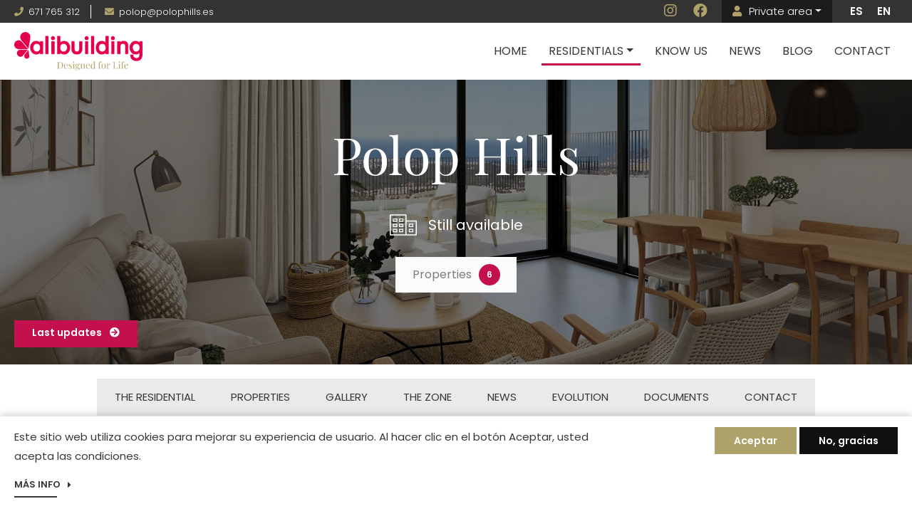

--- FILE ---
content_type: text/html; charset=UTF-8
request_url: https://alibuilding.com/en/polop-hills
body_size: 20775
content:
<!DOCTYPE html>
<html lang="en" dir="ltr" prefix="content: http://purl.org/rss/1.0/modules/content/  dc: http://purl.org/dc/terms/  foaf: http://xmlns.com/foaf/0.1/  og: http://ogp.me/ns#  rdfs: http://www.w3.org/2000/01/rdf-schema#  schema: http://schema.org/  sioc: http://rdfs.org/sioc/ns#  sioct: http://rdfs.org/sioc/types#  skos: http://www.w3.org/2004/02/skos/core#  xsd: http://www.w3.org/2001/XMLSchema# ">
  <head>
    <meta charset="utf-8" />
<link rel="canonical" href="https://alibuilding.com/en/polop-hills" />
<meta name="description" content="Un entorno natural inigualable a los pies del monte Ponoig Rodeada de pinos y custodiada por el Monte de Ponoig, el Residencial Polop Hills te ofrece la combinación perfecta entre seguridad, bienestar y naturaleza." />
<meta property="og:site_name" content="Alibuilding" />
<meta property="og:url" content="https://alibuilding.com/en/polop-hills" />
<meta property="og:title" content="Polop Hills | Alibuilding" />
<meta property="og:description" content="Alibuilding promueve proyectos residenciales de alta calidad, con una ubicación exquisita, excelentes calidades, acabados minuciosos y un diseño emocional." />
<meta name="twitter:card" content="summary" />
<meta name="twitter:site" content="@alibuilding" />
<meta name="twitter:description" content="Alibuilding promueve proyectos residenciales de alta calidad, con una ubicación exquisita, excelentes calidades, acabados minuciosos y un diseño emocional." />
<meta name="twitter:title" content="Polop Hills | Alibuilding" />
<meta name="twitter:creator" content="@alibuilding" />
<meta name="twitter:dnt" content="on" />
<meta name="Generator" content="Drupal 9 (https://www.drupal.org)" />
<meta name="MobileOptimized" content="width" />
<meta name="HandheldFriendly" content="true" />
<meta name="viewport" content="width=device-width, initial-scale=1, shrink-to-fit=no" />
<meta http-equiv="x-ua-compatible" content="ie=edge" />
<link rel="alternate" hreflang="es" href="https://alibuilding.com/polop-hills" />
<link rel="alternate" hreflang="en" href="https://alibuilding.com/en/polop-hills" />
<link rel="revision" href="https://alibuilding.com/en/polop-hills" />
<script src="/sites/default/files/eu_cookie_compliance/eu_cookie_compliance.script.js?t6t00w" defer></script>
<script>window.a2a_config=window.a2a_config||{};a2a_config.callbacks=[];a2a_config.overlays=[];a2a_config.templates={};</script>

    <title>Polop Hills | Alibuilding</title>
    <link rel="stylesheet" media="all" href="/modules/contrib/ajax_loader/css/throbber-general.css?t6t00w" />
<link rel="stylesheet" media="all" href="/core/modules/system/css/components/ajax-progress.module.css?t6t00w" />
<link rel="stylesheet" media="all" href="/core/modules/system/css/components/align.module.css?t6t00w" />
<link rel="stylesheet" media="all" href="/core/modules/system/css/components/autocomplete-loading.module.css?t6t00w" />
<link rel="stylesheet" media="all" href="/core/modules/system/css/components/fieldgroup.module.css?t6t00w" />
<link rel="stylesheet" media="all" href="/core/modules/system/css/components/container-inline.module.css?t6t00w" />
<link rel="stylesheet" media="all" href="/core/modules/system/css/components/clearfix.module.css?t6t00w" />
<link rel="stylesheet" media="all" href="/core/modules/system/css/components/details.module.css?t6t00w" />
<link rel="stylesheet" media="all" href="/core/modules/system/css/components/hidden.module.css?t6t00w" />
<link rel="stylesheet" media="all" href="/core/modules/system/css/components/item-list.module.css?t6t00w" />
<link rel="stylesheet" media="all" href="/core/modules/system/css/components/js.module.css?t6t00w" />
<link rel="stylesheet" media="all" href="/core/modules/system/css/components/nowrap.module.css?t6t00w" />
<link rel="stylesheet" media="all" href="/core/modules/system/css/components/position-container.module.css?t6t00w" />
<link rel="stylesheet" media="all" href="/core/modules/system/css/components/progress.module.css?t6t00w" />
<link rel="stylesheet" media="all" href="/core/modules/system/css/components/reset-appearance.module.css?t6t00w" />
<link rel="stylesheet" media="all" href="/core/modules/system/css/components/resize.module.css?t6t00w" />
<link rel="stylesheet" media="all" href="/core/modules/system/css/components/sticky-header.module.css?t6t00w" />
<link rel="stylesheet" media="all" href="/core/modules/system/css/components/system-status-counter.css?t6t00w" />
<link rel="stylesheet" media="all" href="/core/modules/system/css/components/system-status-report-counters.css?t6t00w" />
<link rel="stylesheet" media="all" href="/core/modules/system/css/components/system-status-report-general-info.css?t6t00w" />
<link rel="stylesheet" media="all" href="/core/modules/system/css/components/tabledrag.module.css?t6t00w" />
<link rel="stylesheet" media="all" href="/core/modules/system/css/components/tablesort.module.css?t6t00w" />
<link rel="stylesheet" media="all" href="/core/modules/system/css/components/tree-child.module.css?t6t00w" />
<link rel="stylesheet" media="all" href="/core/assets/vendor/jquery.ui/themes/base/core.css?t6t00w" />
<link rel="stylesheet" media="all" href="/core/assets/vendor/jquery.ui/themes/base/resizable.css?t6t00w" />
<link rel="stylesheet" media="all" href="/core/assets/vendor/jquery.ui/themes/base/checkboxradio.css?t6t00w" />
<link rel="stylesheet" media="all" href="/core/assets/vendor/jquery.ui/themes/base/controlgroup.css?t6t00w" />
<link rel="stylesheet" media="all" href="/core/assets/vendor/jquery.ui/themes/base/button.css?t6t00w" />
<link rel="stylesheet" media="all" href="/core/assets/vendor/jquery.ui/themes/base/dialog.css?t6t00w" />
<link rel="stylesheet" media="all" href="/core/modules/views/css/views.module.css?t6t00w" />
<link rel="stylesheet" media="all" href="/modules/contrib/field_group/formatters/tabs/horizontal-tabs.css?t6t00w" />
<link rel="stylesheet" media="all" href="/core/modules/media/css/oembed.formatter.css?t6t00w" />
<link rel="stylesheet" media="all" href="//cdnjs.cloudflare.com/ajax/libs/font-awesome/5.15.3/css/all.min.css" />
<link rel="stylesheet" media="all" href="/modules/contrib/eu_cookie_compliance/css/eu_cookie_compliance.bare.css?t6t00w" />
<link rel="stylesheet" media="all" href="/modules/contrib/addtoany/css/addtoany.css?t6t00w" />
<link rel="stylesheet" media="all" href="/modules/contrib/ajax_loader/css/wave.css?t6t00w" />
<link rel="stylesheet" media="all" href="/modules/contrib/social_media_links/css/social_media_links.theme.css?t6t00w" />
<link rel="stylesheet" media="all" href="/core/assets/vendor/jquery.ui/themes/base/theme.css?t6t00w" />
<link rel="stylesheet" media="all" href="/modules/contrib/paragraphs/css/paragraphs.unpublished.css?t6t00w" />
<link rel="stylesheet" media="all" href="/modules/contrib/colorbox/styles/plain/colorbox_style.css?t6t00w" />
<link rel="stylesheet" media="all" href="/themes/contrib/bootstrap_barrio/css/components/node.css?t6t00w" />
<link rel="stylesheet" media="all" href="//stackpath.bootstrapcdn.com/bootstrap/4.5.2/css/bootstrap.min.css" />
<link rel="stylesheet" media="all" href="/themes/custom/alibuilding_theme/css/jquery.fancybox.min.css?t6t00w" />
<link rel="stylesheet" media="all" href="/themes/custom/alibuilding_theme/css/swiper.min.css?t6t00w" />
<link rel="stylesheet" media="all" href="/themes/custom/alibuilding_theme/css/select2.min.css?t6t00w" />
<link rel="stylesheet" media="all" href="/themes/custom/alibuilding_theme/css/style.css?t6t00w" />
<link rel="stylesheet" media="all" href="/themes/contrib/bootstrap_barrio/css/components/form.css?t6t00w" />
<link rel="stylesheet" media="all" href="//use.fontawesome.com/releases/v5.13.0/css/all.css" />
<link rel="stylesheet" media="all" href="/themes/contrib/bootstrap_barrio/css/colors/messages/messages-white.css?t6t00w" />

    <script src="/core/assets/vendor/modernizr/modernizr.min.js?v=3.8.0"></script>
<script src="/core/misc/modernizr-additional-tests.js?v=3.8.0"></script>

    <script type="text/javascript">
        (function (c, l, a, r, i, t, y) {
            c[a] = c[a] || function () {
                (c[a].q = c[a].q || []).push(arguments)
            };
            t = l.createElement(r);
            t.async = 1;
            t.src = "https://www.clarity.ms/tag/" + i;
            y = l.getElementsByTagName(r)[0];
            y
                .parentNode
                .insertBefore(t, y);
        })(window, document, "clarity", "script", "g6fa333ve1");
    </script>  
  </head>
  <body class="layout-no-sidebars page-node-11 route-entity-node-canonical page-node path-node node--type-housing">
    <a href="#main-content" class="visually-hidden focusable skip-link">
      Skip to main content
    </a>
    
      <div class="dialog-off-canvas-main-canvas" data-off-canvas-main-canvas>
    <div id="page-wrapper">
  <div id="page">
    <header id="header" class="header" role="banner" aria-label="Site header">
              <nav class="navbar c-mod-header-top navbar-light" id="navbar-top">
                <div class="container">
                  <section class="region region-top-header-left">
    <div id="block-infocontacto" class="contact_info block block-block-content block-block-contentad81e65d-74c1-4db2-a0c0-a2d6c753cba5">
    
        
          <div class="content">
        
  <div class="field field--name-field-phone field--type-string field--label-visually_hidden">
    <div class="field__label visually-hidden">Teléfono</div>
              <div class="field__item">671 765 312</div>
          </div>

  <div class="field field--name-field-email field--type-string field--label-visually_hidden">
    <div class="field__label visually-hidden">Email</div>
              <div class="field__item">polop@polophills.es</div>
          </div>

      </div>
    </div>

  </section>

          <section class="region region-top-header-right">
    <div id="block-social-media-links" class="block-social-media-links block block-social-media-links-block">
    
        
          <div class="content">
        

<ul class="social-media-links--platforms platforms inline horizontal">
      <li>
      <a class="social-media-link-icon--instagram" href="https://www.instagram.com/alibuildingresidences"  >
        <span class='fab fa-instagram fa-lg'></span>
      </a>

          </li>
      <li>
      <a class="social-media-link-icon--facebook" href="https://www.facebook.com/alibuildingresidences"  >
        <span class='fab fa-facebook fa-lg'></span>
      </a>

          </li>
  </ul>

      </div>
    </div>
<nav role="navigation" aria-labelledby="block-user-menu-menu" id="block-user-menu" class="block block-menu navigation menu--account">
            
  <h2 class="sr-only" id="block-user-menu-menu">Menú de cuenta de usuario</h2>
  

        
              <ul block="block-user-menu" class="clearfix nav navbar-nav">
                    <li class="nav-item menu-item--expanded dropdown">
                          <span class="nav-link dropdown-toggle nav-link-" data-toggle="dropdown" aria-expanded="false" aria-haspopup="true">Private area</span>
                        <ul class="dropdown-menu">
                    <li class="dropdown-item">
                          <a href="/en/user/login" class="nav-link--en-user-login" data-drupal-link-system-path="user/login">Log in</a>
              </li>
        </ul>
  
              </li>
        </ul>
  


  </nav>
<div class="language-switcher-language-url block block-language block-language-blocklanguage-interface" id="block-language-selector" role="navigation">
    
        
          <div class="content">
        

  <nav class="links nav links-inline"><span hreflang="es" data-drupal-link-system-path="node/11" class="es nav-link"><a href="/polop-hills" class="language-link" hreflang="es" data-drupal-link-system-path="node/11">ES</a></span><span hreflang="en" data-drupal-link-system-path="node/11" class="en nav-link is-active"><a href="/en/polop-hills" class="language-link is-active" hreflang="en" data-drupal-link-system-path="node/11">EN</a></span></nav>

      </div>
    </div>

  </section>

                </div>
                </nav>
        <nav class="navbar c-mod-header-principal bg-white navbar-expand-sm" id="navbar-main">
                    <div class="container">
                        <section class="region region-header">
    <div id="block-logocabecera" class="logo_block block block-block-content block-block-content5b365bbe-6cf4-4b9c-993f-c4ae53781d25">
    
        
          <div class="content">
        
<a href="/home">
      <div class="field field--name-field-logo field--type-image field--label-visually_hidden field__item">  <img src="/sites/default/files/2025-02/Logo%20Alibuilding%20positivo%20con%20slogan.png" width="2179" height="648" alt="Aligrupo Alibuilding" loading="lazy" typeof="foaf:Image" />

</div>
  </a>

      </div>
    </div>
<nav role="navigation" aria-labelledby="block-navegacionprincipal-menu" id="block-navegacionprincipal" class="block block-menu navigation menu--main">
            
  <h2 class="sr-only" id="block-navegacionprincipal-menu">Navegación principal</h2>
  

        
              <ul block="block-navegacionprincipal" class="clearfix nav navbar-nav">
                    <li class="nav-item">
                          <a href="/en" class="nav-link nav-link--en" data-drupal-link-system-path="&lt;front&gt;">Home</a>
              </li>
                <li class="nav-item menu-item--expanded active dropdown">
                          <span class="nav-link active dropdown-toggle nav-link-" data-toggle="dropdown" aria-expanded="false" aria-haspopup="true">Residentials</span>
                        <ul class="dropdown-menu">
                    <li class="dropdown-item">
                          <span class="nav-link-">Delivered promotions</span>
              </li>
                <li class="dropdown-item">
                          <a href="/en/calpe-beach-ii" class="nav-link--en-calpe-beach-ii" data-drupal-link-system-path="node/9">Calpe Beach II</a>
              </li>
                <li class="dropdown-item">
                          <a href="/en/calpe-beach-i" class="nav-link--en-calpe-beach-i" data-drupal-link-system-path="node/4">Calpe Beach I</a>
              </li>
                <li class="dropdown-item">
                          <a href="/en/denia-beach" class="nav-link--en-denia-beach" data-drupal-link-system-path="node/3">Denia Beach</a>
              </li>
                <li class="dropdown-item">
                          <a href="/en/san-juan-beach" class="nav-link--en-san-juan-beach" data-drupal-link-system-path="node/2">San Juan Beach</a>
              </li>
                <li class="dropdown-item">
                          <a href="/en/velazquez-23" class="nav-link--en-velazquez-23" data-drupal-link-system-path="node/5">Velázquez 23</a>
              </li>
                <li class="dropdown-item">
                          <span class="nav-link-">Available promotions</span>
              </li>
                <li class="dropdown-item">
                          <a href="/en/alboran-beach" class="nav-link--en-alboran-beach" data-drupal-link-system-path="node/949">Alborán Beach</a>
              </li>
                <li class="dropdown-item">
                          <a href="/en/benidorm-beach" class="nav-link--en-benidorm-beach" data-drupal-link-system-path="node/1">Benidorm Beach</a>
              </li>
                <li class="dropdown-item">
                          <a href="/en/bonalba-green" class="nav-link--en-bonalba-green" data-drupal-link-system-path="node/1476">Bonalba Green</a>
              </li>
                <li class="dropdown-item">
                          <a href="/en/javea-beach" class="nav-link--en-javea-beach" data-drupal-link-system-path="node/1493">Jávea Beach</a>
              </li>
                <li class="dropdown-item">
                          <a href="/en/francisco-ricci-13" class="nav-link--en-francisco-ricci-13" data-drupal-link-system-path="node/6">Francisco de Ricci 13</a>
              </li>
                <li class="dropdown-item active">
                          <a href="/en/polop-hills" class="active nav-link--en-polop-hills is-active" data-drupal-link-system-path="node/11">Polop Hills</a>
              </li>
                <li class="dropdown-item">
                          <a href="/en/polop-hills-nature" class="nav-link--en-polop-hills-nature" data-drupal-link-system-path="node/2107">Polop Hills Nature</a>
              </li>
                <li class="dropdown-item">
                          <a href="/en/san-juan-collection" class="nav-link--en-san-juan-collection" data-drupal-link-system-path="node/2104">San Juan Collection</a>
              </li>
                <li class="dropdown-item">
                          <span class="nav-link-">Upcoming promotions</span>
              </li>
                <li class="dropdown-item">
                          <a href="" class="nav-link-">Benidorm Hills</a>
              </li>
        </ul>
  
              </li>
                <li class="nav-item">
                          <a href="/en/know-us" class="nav-link nav-link--en-know-us" data-drupal-link-system-path="know-us">Know us</a>
              </li>
                <li class="nav-item">
                          <a href="/en/news" class="nav-link nav-link--en-news" data-drupal-link-system-path="noticias">News</a>
              </li>
                <li class="nav-item">
                          <a href="/en/blog" class="nav-link nav-link--en-blog" data-drupal-link-system-path="blog">Blog</a>
              </li>
                <li class="nav-item">
                          <a href="/en/contact" class="nav-link nav-link--en-contact" data-drupal-link-system-path="contact">Contact</a>
              </li>
        </ul>
  


  </nav>

  </section>

                          <button class="navbar-toggler navbar-toggler-right" type="button" data-toggle="collapse" data-target="#CollapsingNavbar" aria-controls="CollapsingNavbar" aria-expanded="false" aria-label="Toggle navigation"><span class="navbar-toggler-icon"></span></button>
              <div class="collapse navbar-collapse justify-content-end" id="CollapsingNavbar">
              </div>
                                            </div>
                  </nav>
          </header>
          <div class="highlighted">
        <aside class="container-fluid section clearfix" role="complementary">
            <section class="row region region-highlighted">
    <div data-drupal-messages-fallback class="hidden"></div>

  </section>

        </aside>
      </div>
            <div id="main-wrapper" class="layout-main-wrapper clearfix">
              <div id="main" class="container-fluid">
          
          <div class="row row-offcanvas row-offcanvas-left clearfix">
              <main class="main-content col" id="content" role="main">
                <section class="section">
                  <a id="main-content" tabindex="-1"></a>
                    <section class="region region-content">
    <div id="block-alibuilding-theme-content" class="block block-system block-system-main-block">
    
        
          <div class="content">
        

<article role="article" about="/en/polop-hills" class="node node--type-housing node--type-housing-full node--view-mode-full clearfix">


<div class="header-residencial">
  
<div  class="c-mod-hero-residential">
      
<div  class="c-mod-hero-residential__img">
      
            <div class="field field--name-field-banner-background-image field--type-entity-reference field--label-hidden field__item"><div>
  
  
  <div class="field field--name-field-media-image field--type-image field--label-visually_hidden">
    <div class="field__label visually-hidden">Imagen</div>
              <div class="field__item">    <picture>
                  <source srcset="/sites/default/files/styles/max_2600x2600/public/2021-03/slide_PH_1.jpg?itok=11PkwXRV 1x" media="all and (min-width: 75em)" type="image/jpeg"/>
              <source srcset="/sites/default/files/styles/max_1300x1300/public/2021-03/slide_PH_1.jpg?itok=bKvO8c4Q 1x" media="all and (min-width: 62em) and (max-width: 74.99em)" type="image/jpeg"/>
              <source srcset="/sites/default/files/styles/slider_medium/public/2021-03/slide_PH_1.jpg?itok=TIxaey2r 1x" media="all and (min-width: 48em) and (max-width: 61.99em)" type="image/jpeg"/>
              <source srcset="/sites/default/files/styles/slider_small/public/2021-03/slide_PH_1.jpg?itok=_8ODPBMO 1x" media="all and (min-width: 34em) and (max-width: 47.99em)" type="image/jpeg"/>
              <source srcset="/sites/default/files/styles/slider_img_xs/public/2021-03/slide_PH_1.jpg?itok=9J5Lr20B 1x" media="all and (max-width: 33.99em)" type="image/jpeg"/>
                  <img src="/sites/default/files/styles/max_1300x1300/public/2021-03/slide_PH_1.jpg?itok=bKvO8c4Q" alt="slide_PH_1" typeof="foaf:Image" />

  </picture>

</div>
          </div>

</div>
</div>
      
  </div>

<div  class="c-mod-hero-residential__info">
      
            <div class="field field--name-field-display-title field--type-string field--label-hidden field__item"><h1>Polop Hills</h1>
</div>
      


<div class="c-mod-resume c-mod-resume__banner bg-transparent">
  <div class="text-white text-center h5 d-flex align-items-center justify-content-center"><svg fill="none" height="54" viewBox="0 0 54 54" width="54" xmlns="http://www.w3.org/2000/svg"><g fill="#fff"><path d="m13.878 16.362v3.294h-4.91402v-3.294zm1.62-1.674h-8.20802v6.588h8.20802z"/><path d="m25.38 16.362v3.294h-4.914v-3.294zm1.62-1.674h-8.208v6.588h8.208z"/><path d="m13.878 26.19v3.294h-4.91402v-3.294zm1.62-1.674h-8.20802v6.588h8.20802z"/><path d="m25.38 26.19v3.294h-4.914v-3.294zm1.62-1.674h-8.208v6.588h8.208z"/><path d="m13.878 36.018v3.294h-4.91402v-3.294zm1.62-1.62h-8.20802v6.588h8.20802z"/><path d="m25.38 36.018v3.294h-4.914v-3.294zm1.62-1.62h-8.208v6.588h8.208z"/><path d="m44.118 26.19v3.294h-4.914v-3.294zm1.674-1.674h-8.208v6.588h8.208z"/><path d="m44.118 36.018v3.294h-4.914v-3.294zm1.674-1.62h-8.208v6.588h8.208z"/><path d="m2.37598 46.926c-.486 0-1.026-.594-1.026-1.026v-37.74601c0-.486.594-1.026 1.026-1.026h29.53802c.486 0 1.026.594 1.026 1.026v10.42201h18.63c.486 0 1.026.594 1.026 1.026v26.244c0 .486-.594 1.026-1.026 1.026h-49.19402zm48.16802-2.106v-24.138h-17.496v24.138zm-19.656 0v-35.64001h-27.43202v35.64001z"/></g></svg> Still available</div>
  <div class="c-mod-resume__blocks">
        <div class="field">
      <div class="field__label type">Properties</div>
      <div class="field__item total">6</div>
    </div>
    
  </div>
</div>

          <div class="btn-actualidades-wrapper d-flex justify-content-start mt-4 pb-4">
            <a href="/#block-views-block-feed-home-block-1" class="btn btn-theme border-0">Last updates <i class="fas fa-arrow-circle-right ml-2"></i></a>
          </div>
  </div>

  </div>

  
  
  
<div class="residential_subtabs">
  <ul>

            <li data-id="residencial">
        <a href="#residencial">
          The residential
        </a>
      </li>
    
            <li data-id="properties">
        <a href="#properties">
          Properties
        </a>
      </li>
    
            <li data-id="gallery">
        <a href="#gallery">
          Gallery
        </a>
      </li>
    
            <li data-id="area">
        <a href="#area">
          The zone
        </a>
      </li>
    
            <li data-id="news">
        <a href="#news">
          News
        </a>
      </li>
    
            <li data-id="evolution">
        <a href="#evolution">
          Evolution
        </a>
      </li>
    
            <li data-id="documents">
        <a href="#documents">
          Documents
        </a>
      </li>
    
            <li data-id="contact">
        <a href="#contact">
          Contact
        </a>
      </li>
    
          <li class="open-menu">
          <button class="navbar-toggler navbar-toggler-right show-housing-header" type="button"  aria-expanded="false" ><i class="fas fa-bars"></i></button>
      </li>
  </ul>
</div>

</div>
  <div class="node__content clearfix">
    
<section  id="residencial" class="alibuilding-section-tab">
      
  <div class="c-mod-video field field--name-field-outstanding-video field--type-entity-reference field--label-hidden field__item">
    <div class="container"><div>
  
  
            <div class="field field--name-field-media-oembed-video field--type-string field--label-hidden field__item"><iframe src="/en/media/oembed?url=https%3A//www.youtube.com/watch%3Fv%3DOdr8k3hoziY&amp;max_width=1270&amp;max_height=0&amp;hash=FWUzKuEoOMSniOXkfx_ulzshFo25cb5HucZ5h4hFmgw" frameborder="0" allowtransparency width="1270" height="200" class="media-oembed-content" title="POLOP HILLS - Una zona distinguida"></iframe>
</div>
      
</div>
</div>
  </div>

            <div class="c-mod-text-image field field--name-field-text-and-image field--type-entity-reference-revisions field--label-hidden field__items">
                            <div class="field__item">  <div class="paragraph paragraph--type--text-and-image paragraph--view-mode--default">
          
            <div class="clearfix text-formatted field field--name-field-html-text field--type-text-long field--label-hidden field__item"><h2 class="o-title-section">A distinguished area</h2>

<p>Surrounded by pine trees and guarded by Mount Ponoig, the Residencial Polop Hills offers you the perfect combination of safety, well-being and nature.</p>

<p>Polop Hills is configured as a set of individual chalets of a clean and modern design within a gated community protected with surveillance cameras.</p>

<p>Its services include a social center for community use, large swimming pool, children's games, gym, space for electric bicycles with recharging system, photovoltaic energy and much more.</p>

<p><span class="o-paragraph-remarked"><em>2 and 3 bedroom homes with a community pool, large gardens, children's play area, social club and private security 24 hours a day.</em></span></p></div>
      
            <div class="field field--name-field-image field--type-entity-reference field--label-hidden field__item"><div>
  
  
  <div class="field field--name-field-media-image field--type-image field--label-visually_hidden">
    <div class="field__label visually-hidden">Imagen</div>
              <div class="field__item">  <img src="/sites/default/files/styles/escalar_700/public/2021-03/PH1.jpg?itok=2FZIVcmn" width="700" height="562" alt="PH1" loading="lazy" typeof="foaf:Image" class="image-style-escalar-700" />


</div>
          </div>

</div>
</div>
      
      </div>
</div>
                            <div class="field__item">  <div class="paragraph paragraph--type--text-and-image paragraph--view-mode--default revert-order">
          
            <div class="clearfix text-formatted field field--name-field-html-text field--type-text-long field--label-hidden field__item"><h2 class="o-title-section">The Chalets</h2>

<p>In Polop Hills you can choose four models of homes.</p>

<p><span class="o-paragraph-remarked">✔</span>  <strong>VICTORIA: </strong>1 floor, 2 bedrooms, 2 bathrooms</p>

<p><span class="o-paragraph-remarked">✔ </span> <strong>MARINA: </strong>1 floor, 3 bedrooms, 2 bathrooms</p>

<p><span class="o-paragraph-remarked">✔</span>  <strong>AUGUSTA: </strong>2 floors, 3 bedrooms, 2 bathrooms + 1 toilet</p>

<p><span class="o-paragraph-remarked">✔ </span> <strong>REGINA: </strong>2 floors, 3 bedrooms, 3 bathrooms + 1 toilet</p></div>
      
            <div class="field field--name-field-image field--type-entity-reference field--label-hidden field__item"><div>
  
  
  <div class="field field--name-field-media-image field--type-image field--label-visually_hidden">
    <div class="field__label visually-hidden">Imagen</div>
              <div class="field__item">  <img src="/sites/default/files/styles/escalar_700/public/2023-01/Duplex%20frontal.jpg?itok=Hl6SmQU9" width="700" height="438" alt="PolopHills" loading="lazy" typeof="foaf:Image" class="image-style-escalar-700" />


</div>
          </div>

</div>
</div>
      
      </div>
</div>
                    </div>
    
<div class="views-element-container"><div class="container view view-residential-documents view-id-residential_documents view-display-id-outstanding js-view-dom-id-5861471a89f9baea62d7126f89336136a7d93a7376c5e644b7d0b2b8d8cf7637">
  
    
      
      <div class="view-content row">
          <div class="col-lg-3 col-md-4 views-row">
    <div class="views-field views-field-field-outstanding-doc-name"><div class="field-content"><a href="/sites/default/files/docuware2/ffb376ad-55a7-4961-99f3-be82e53b8cbb/410.pdf" target="_blank">Digital dossier</a>
</div></div>
  </div>
    <div class="col-lg-3 col-md-4 views-row">
    <div class="views-field views-field-field-outstanding-doc-name"><div class="field-content"><a href="/sites/default/files/docuware2/ffb376ad-55a7-4961-99f3-be82e53b8cbb/956.pdf" target="_blank">Building Specifications</a>
</div></div>
  </div>
    <div class="col-lg-3 col-md-4 views-row">
    <div class="views-field views-field-field-outstanding-doc-name"><div class="field-content"><a href="/sites/default/files/docuware2/ffb376ad-55a7-4961-99f3-be82e53b8cbb/957.pdf" target="_blank">Building Specifications</a>
</div></div>
  </div>

    </div>
  
          </div>
</div>
<div  class="c-mod-resume">
      
<div  class="c-mod-resume__blocks">
      
  <div class="field field--name-field-total-housing field--type-integer field--label-inline">
    <div class="field__label">Apartments in total</div>
              <div class="field__item">179</div>
          </div>

  <div class="field field--name-field-available-housing field--type-integer field--label-inline">
    <div class="field__label">Available houses</div>
              <div class="field__item">6</div>
          </div>

            <div class="field field--name-field-location field--type-string field--label-hidden field__item">Alicante</div>
      
  <div class="field field--name-field-minimum-price field--type-float field--label-inline">
    <div class="field__label">From</div>
              <div content="470000" class="field__item">470.000€</div>
          </div>

  </div>

  </div>

<div  class="c-mod-divider">
      
            <div class="field field--name-field-background-image-divider field--type-entity-reference field--label-hidden field__item">  <img src="/sites/default/files/styles/max_2600x2600/public/2021-01/08-WhatsApp-Image-2020-07-07-at-13.20.48.jpeg?itok=4C-SUNSt" width="2560" height="1600" alt="polop divisor" loading="lazy" typeof="foaf:Image" class="image-style-max-2600x2600" />


</div>
      
            <div class="clearfix text-formatted field field--name-field-divider-text field--type-text-long field--label-hidden field__item"><div>
<div>
<div>
<h2>Excellent quality villas to enjoy nature</h2>
</div>
</div>
</div></div>
      
  </div>

  <div class="field field--name-field-services field--type-entity-reference-revisions field--label-above">
    <div class="field__label">Services</div>
          <div class='field__items'>
              <div class="field__item">  <div class="paragraph paragraph--type--service paragraph--view-mode--default">
          
            <div class="field field--name-field-icon field--type-entity-reference field--label-hidden field__item"><div>
  
  
  <div class="field field--name-field-media-image field--type-image field--label-visually_hidden">
    <div class="field__label visually-hidden">Imagen</div>
              <div class="field__item">  <img src="/sites/default/files/2021-01/ico_social.svg" alt="social" loading="lazy" typeof="foaf:Image" />

</div>
          </div>

</div>
</div>
      
            <div class="field field--name-field-name field--type-string field--label-hidden field__item">Community</div>
      
            <div class="field field--name-field-long-text field--type-string-long field--label-hidden field__item">Great social club</div>
      
      </div>
</div>
          <div class="field__item">  <div class="paragraph paragraph--type--service paragraph--view-mode--default">
          
            <div class="field field--name-field-icon field--type-entity-reference field--label-hidden field__item"><div>
  
  
  <div class="field field--name-field-media-image field--type-image field--label-visually_hidden">
    <div class="field__label visually-hidden">Imagen</div>
              <div class="field__item">  <img src="/sites/default/files/2021-01/ico_cctv.svg" alt="cctv" loading="lazy" typeof="foaf:Image" />

</div>
          </div>

</div>
</div>
      
            <div class="field field--name-field-name field--type-string field--label-hidden field__item">Security</div>
      
            <div class="field field--name-field-long-text field--type-string-long field--label-hidden field__item">Surveillance with cameras</div>
      
      </div>
</div>
          <div class="field__item">  <div class="paragraph paragraph--type--service paragraph--view-mode--default">
          
            <div class="field field--name-field-icon field--type-entity-reference field--label-hidden field__item"><div>
  
  
  <div class="field field--name-field-media-image field--type-image field--label-visually_hidden">
    <div class="field__label visually-hidden">Imagen</div>
              <div class="field__item">  <img src="/sites/default/files/2021-01/ico_fence.svg" alt="fence" loading="lazy" typeof="foaf:Image" />

</div>
          </div>

</div>
</div>
      
            <div class="field field--name-field-name field--type-string field--label-hidden field__item">Tranquility</div>
      
            <div class="field field--name-field-long-text field--type-string-long field--label-hidden field__item">Gated community</div>
      
      </div>
</div>
              </div>
      </div>

  </section>

<section  id="gallery" class="c-mod-gallery alibuilding-section-tab">
    <h3 class="d-flex justify-content-center mb-4">Photo gallery</h3>
      
      <div class="field field--name-field-gallery-group field--type-entity-reference-revisions field--label-hidden field__items">
              <div class="field__item">  <div class="paragraph paragraph--type--gallery-group paragraph--view-mode--default">
          
  <div class="field field--name-field-title field--type-string field--label-hidden field__item">
    <h3>
      Marina
    </h3>
  </div>

      <div class="field field--name-field-gallery field--type-entity-reference field--label-hidden field__items">
              <div class="field__item"><div>
  
  
  <div class="field field--name-field-media-image field--type-image field--label-visually_hidden">
    <div class="field__label visually-hidden">Imagen</div>
              <div class="field__item">
<a href="https://alibuilding.com/sites/default/files/styles/max_2600x2600/public/2021-03/Marina_1_0.jpg?itok=c3Ot8C0w" aria-controls="colorbox" aria-label="{&quot;alt&quot;:&quot;Marina_1&quot;}" role="button"  title="" data-colorbox-gallery="gallery-all" class="colorbox" data-cbox-img-attrs="{&quot;alt&quot;:&quot;Marina_1&quot;}">  <picture>
                  <source srcset="/sites/default/files/styles/minis_galeria_desktop/public/2021-03/Marina_1_0.jpg?itok=YiZXPW4v 1x" media="all and (min-width: 75em)" type="image/jpeg"/>
              <source srcset="/sites/default/files/styles/minis_galeria_desktop/public/2021-03/Marina_1_0.jpg?itok=YiZXPW4v 1x" media="all and (min-width: 62em) and (max-width: 74.99em)" type="image/jpeg"/>
              <source srcset="/sites/default/files/styles/minis_galeria_desktop/public/2021-03/Marina_1_0.jpg?itok=YiZXPW4v 1x" media="all and (min-width: 48em) and (max-width: 61.99em)" type="image/jpeg"/>
              <source srcset="/sites/default/files/styles/minis_galeria_mobile/public/2021-03/Marina_1_0.jpg?itok=HyfEVdL1 1x" media="all and (min-width: 34em) and (max-width: 47.99em)" type="image/jpeg"/>
              <source srcset="/sites/default/files/styles/minis_galeria_mobile/public/2021-03/Marina_1_0.jpg?itok=HyfEVdL1 1x" media="all and (max-width: 33.99em)" type="image/jpeg"/>
                  <img src="/sites/default/files/styles/minis_galeria_desktop/public/2021-03/Marina_1_0.jpg?itok=YiZXPW4v" alt="" typeof="foaf:Image" />

  </picture>
</a>
</div>
          </div>

</div>
</div>
              <div class="field__item"><div>
  
  
  <div class="field field--name-field-media-image field--type-image field--label-visually_hidden">
    <div class="field__label visually-hidden">Imagen</div>
              <div class="field__item">
<a href="https://alibuilding.com/sites/default/files/styles/max_2600x2600/public/2021-03/Marina_2.jpg?itok=pSiDxy09" aria-controls="colorbox" aria-label="{&quot;alt&quot;:&quot;Marina_2&quot;}" role="button"  title="" data-colorbox-gallery="gallery-all" class="colorbox" data-cbox-img-attrs="{&quot;alt&quot;:&quot;Marina_2&quot;}">  <picture>
                  <source srcset="/sites/default/files/styles/minis_galeria_desktop/public/2021-03/Marina_2.jpg?itok=G2YNIfqI 1x" media="all and (min-width: 75em)" type="image/jpeg"/>
              <source srcset="/sites/default/files/styles/minis_galeria_desktop/public/2021-03/Marina_2.jpg?itok=G2YNIfqI 1x" media="all and (min-width: 62em) and (max-width: 74.99em)" type="image/jpeg"/>
              <source srcset="/sites/default/files/styles/minis_galeria_desktop/public/2021-03/Marina_2.jpg?itok=G2YNIfqI 1x" media="all and (min-width: 48em) and (max-width: 61.99em)" type="image/jpeg"/>
              <source srcset="/sites/default/files/styles/minis_galeria_mobile/public/2021-03/Marina_2.jpg?itok=_azezpyD 1x" media="all and (min-width: 34em) and (max-width: 47.99em)" type="image/jpeg"/>
              <source srcset="/sites/default/files/styles/minis_galeria_mobile/public/2021-03/Marina_2.jpg?itok=_azezpyD 1x" media="all and (max-width: 33.99em)" type="image/jpeg"/>
                  <img src="/sites/default/files/styles/minis_galeria_desktop/public/2021-03/Marina_2.jpg?itok=G2YNIfqI" alt="" typeof="foaf:Image" />

  </picture>
</a>
</div>
          </div>

</div>
</div>
              <div class="field__item"><div>
  
  
  <div class="field field--name-field-media-image field--type-image field--label-visually_hidden">
    <div class="field__label visually-hidden">Imagen</div>
              <div class="field__item">
<a href="https://alibuilding.com/sites/default/files/styles/max_2600x2600/public/2021-03/Marina_3.jpg?itok=NGH9Pux2" aria-controls="colorbox" aria-label="{&quot;alt&quot;:&quot;Marina_3&quot;}" role="button"  title="" data-colorbox-gallery="gallery-all" class="colorbox" data-cbox-img-attrs="{&quot;alt&quot;:&quot;Marina_3&quot;}">  <picture>
                  <source srcset="/sites/default/files/styles/minis_galeria_desktop/public/2021-03/Marina_3.jpg?itok=dqjEG8OC 1x" media="all and (min-width: 75em)" type="image/jpeg"/>
              <source srcset="/sites/default/files/styles/minis_galeria_desktop/public/2021-03/Marina_3.jpg?itok=dqjEG8OC 1x" media="all and (min-width: 62em) and (max-width: 74.99em)" type="image/jpeg"/>
              <source srcset="/sites/default/files/styles/minis_galeria_desktop/public/2021-03/Marina_3.jpg?itok=dqjEG8OC 1x" media="all and (min-width: 48em) and (max-width: 61.99em)" type="image/jpeg"/>
              <source srcset="/sites/default/files/styles/minis_galeria_mobile/public/2021-03/Marina_3.jpg?itok=RBcyEpcO 1x" media="all and (min-width: 34em) and (max-width: 47.99em)" type="image/jpeg"/>
              <source srcset="/sites/default/files/styles/minis_galeria_mobile/public/2021-03/Marina_3.jpg?itok=RBcyEpcO 1x" media="all and (max-width: 33.99em)" type="image/jpeg"/>
                  <img src="/sites/default/files/styles/minis_galeria_desktop/public/2021-03/Marina_3.jpg?itok=dqjEG8OC" alt="" typeof="foaf:Image" />

  </picture>
</a>
</div>
          </div>

</div>
</div>
              <div class="field__item"><div>
  
  
  <div class="field field--name-field-media-image field--type-image field--label-visually_hidden">
    <div class="field__label visually-hidden">Imagen</div>
              <div class="field__item">
<a href="https://alibuilding.com/sites/default/files/styles/max_2600x2600/public/2021-03/Marina_4.jpg?itok=QR0BADkc" aria-controls="colorbox" aria-label="{&quot;alt&quot;:&quot;Marina_4&quot;}" role="button"  title="" data-colorbox-gallery="gallery-all" class="colorbox" data-cbox-img-attrs="{&quot;alt&quot;:&quot;Marina_4&quot;}">  <picture>
                  <source srcset="/sites/default/files/styles/minis_galeria_desktop/public/2021-03/Marina_4.jpg?itok=l42VZqsa 1x" media="all and (min-width: 75em)" type="image/jpeg"/>
              <source srcset="/sites/default/files/styles/minis_galeria_desktop/public/2021-03/Marina_4.jpg?itok=l42VZqsa 1x" media="all and (min-width: 62em) and (max-width: 74.99em)" type="image/jpeg"/>
              <source srcset="/sites/default/files/styles/minis_galeria_desktop/public/2021-03/Marina_4.jpg?itok=l42VZqsa 1x" media="all and (min-width: 48em) and (max-width: 61.99em)" type="image/jpeg"/>
              <source srcset="/sites/default/files/styles/minis_galeria_mobile/public/2021-03/Marina_4.jpg?itok=OKN6hv-x 1x" media="all and (min-width: 34em) and (max-width: 47.99em)" type="image/jpeg"/>
              <source srcset="/sites/default/files/styles/minis_galeria_mobile/public/2021-03/Marina_4.jpg?itok=OKN6hv-x 1x" media="all and (max-width: 33.99em)" type="image/jpeg"/>
                  <img src="/sites/default/files/styles/minis_galeria_desktop/public/2021-03/Marina_4.jpg?itok=l42VZqsa" alt="" typeof="foaf:Image" />

  </picture>
</a>
</div>
          </div>

</div>
</div>
          </div>
  
      </div>
</div>
              <div class="field__item">  <div class="paragraph paragraph--type--gallery-group paragraph--view-mode--default">
          
  <div class="field field--name-field-title field--type-string field--label-hidden field__item">
    <h3>
      Regina
    </h3>
  </div>

      <div class="field field--name-field-gallery field--type-entity-reference field--label-hidden field__items">
              <div class="field__item"><div>
  
  
  <div class="field field--name-field-media-image field--type-image field--label-visually_hidden">
    <div class="field__label visually-hidden">Imagen</div>
              <div class="field__item">
<a href="https://alibuilding.com/sites/default/files/styles/max_2600x2600/public/2021-03/regina_1_0.jpg?itok=9seA_8SY" aria-controls="colorbox" aria-label="{&quot;alt&quot;:&quot;regina_1&quot;}" role="button"  title="" data-colorbox-gallery="gallery-all" class="colorbox" data-cbox-img-attrs="{&quot;alt&quot;:&quot;regina_1&quot;}">  <picture>
                  <source srcset="/sites/default/files/styles/minis_galeria_desktop/public/2021-03/regina_1_0.jpg?itok=JLZIQmUq 1x" media="all and (min-width: 75em)" type="image/jpeg"/>
              <source srcset="/sites/default/files/styles/minis_galeria_desktop/public/2021-03/regina_1_0.jpg?itok=JLZIQmUq 1x" media="all and (min-width: 62em) and (max-width: 74.99em)" type="image/jpeg"/>
              <source srcset="/sites/default/files/styles/minis_galeria_desktop/public/2021-03/regina_1_0.jpg?itok=JLZIQmUq 1x" media="all and (min-width: 48em) and (max-width: 61.99em)" type="image/jpeg"/>
              <source srcset="/sites/default/files/styles/minis_galeria_mobile/public/2021-03/regina_1_0.jpg?itok=vzMTsWp5 1x" media="all and (min-width: 34em) and (max-width: 47.99em)" type="image/jpeg"/>
              <source srcset="/sites/default/files/styles/minis_galeria_mobile/public/2021-03/regina_1_0.jpg?itok=vzMTsWp5 1x" media="all and (max-width: 33.99em)" type="image/jpeg"/>
                  <img src="/sites/default/files/styles/minis_galeria_desktop/public/2021-03/regina_1_0.jpg?itok=JLZIQmUq" alt="" typeof="foaf:Image" />

  </picture>
</a>
</div>
          </div>

</div>
</div>
              <div class="field__item"><div>
  
  
  <div class="field field--name-field-media-image field--type-image field--label-visually_hidden">
    <div class="field__label visually-hidden">Imagen</div>
              <div class="field__item">
<a href="https://alibuilding.com/sites/default/files/styles/max_2600x2600/public/2021-03/regina_2_0.jpg?itok=3sqqz7f1" aria-controls="colorbox" aria-label="{&quot;alt&quot;:&quot;regina_2&quot;}" role="button"  title="" data-colorbox-gallery="gallery-all" class="colorbox" data-cbox-img-attrs="{&quot;alt&quot;:&quot;regina_2&quot;}">  <picture>
                  <source srcset="/sites/default/files/styles/minis_galeria_desktop/public/2021-03/regina_2_0.jpg?itok=1DFIqpXK 1x" media="all and (min-width: 75em)" type="image/jpeg"/>
              <source srcset="/sites/default/files/styles/minis_galeria_desktop/public/2021-03/regina_2_0.jpg?itok=1DFIqpXK 1x" media="all and (min-width: 62em) and (max-width: 74.99em)" type="image/jpeg"/>
              <source srcset="/sites/default/files/styles/minis_galeria_desktop/public/2021-03/regina_2_0.jpg?itok=1DFIqpXK 1x" media="all and (min-width: 48em) and (max-width: 61.99em)" type="image/jpeg"/>
              <source srcset="/sites/default/files/styles/minis_galeria_mobile/public/2021-03/regina_2_0.jpg?itok=rmRrREh0 1x" media="all and (min-width: 34em) and (max-width: 47.99em)" type="image/jpeg"/>
              <source srcset="/sites/default/files/styles/minis_galeria_mobile/public/2021-03/regina_2_0.jpg?itok=rmRrREh0 1x" media="all and (max-width: 33.99em)" type="image/jpeg"/>
                  <img src="/sites/default/files/styles/minis_galeria_desktop/public/2021-03/regina_2_0.jpg?itok=1DFIqpXK" alt="" typeof="foaf:Image" />

  </picture>
</a>
</div>
          </div>

</div>
</div>
              <div class="field__item"><div>
  
  
  <div class="field field--name-field-media-image field--type-image field--label-visually_hidden">
    <div class="field__label visually-hidden">Imagen</div>
              <div class="field__item">
<a href="https://alibuilding.com/sites/default/files/styles/max_2600x2600/public/2021-03/regina_3.jpg?itok=FQMdPRfJ" aria-controls="colorbox" aria-label="{&quot;alt&quot;:&quot;regina_3&quot;}" role="button"  title="" data-colorbox-gallery="gallery-all" class="colorbox" data-cbox-img-attrs="{&quot;alt&quot;:&quot;regina_3&quot;}">  <picture>
                  <source srcset="/sites/default/files/styles/minis_galeria_desktop/public/2021-03/regina_3.jpg?itok=JcQewAWi 1x" media="all and (min-width: 75em)" type="image/jpeg"/>
              <source srcset="/sites/default/files/styles/minis_galeria_desktop/public/2021-03/regina_3.jpg?itok=JcQewAWi 1x" media="all and (min-width: 62em) and (max-width: 74.99em)" type="image/jpeg"/>
              <source srcset="/sites/default/files/styles/minis_galeria_desktop/public/2021-03/regina_3.jpg?itok=JcQewAWi 1x" media="all and (min-width: 48em) and (max-width: 61.99em)" type="image/jpeg"/>
              <source srcset="/sites/default/files/styles/minis_galeria_mobile/public/2021-03/regina_3.jpg?itok=QXbLAiRk 1x" media="all and (min-width: 34em) and (max-width: 47.99em)" type="image/jpeg"/>
              <source srcset="/sites/default/files/styles/minis_galeria_mobile/public/2021-03/regina_3.jpg?itok=QXbLAiRk 1x" media="all and (max-width: 33.99em)" type="image/jpeg"/>
                  <img src="/sites/default/files/styles/minis_galeria_desktop/public/2021-03/regina_3.jpg?itok=JcQewAWi" alt="" typeof="foaf:Image" />

  </picture>
</a>
</div>
          </div>

</div>
</div>
              <div class="field__item"><div>
  
  
  <div class="field field--name-field-media-image field--type-image field--label-visually_hidden">
    <div class="field__label visually-hidden">Imagen</div>
              <div class="field__item">
<a href="https://alibuilding.com/sites/default/files/styles/max_2600x2600/public/2021-03/regina_4.jpg?itok=1B0AWfmp" aria-controls="colorbox" aria-label="{&quot;alt&quot;:&quot;regina_4&quot;}" role="button"  title="" data-colorbox-gallery="gallery-all" class="colorbox" data-cbox-img-attrs="{&quot;alt&quot;:&quot;regina_4&quot;}">  <picture>
                  <source srcset="/sites/default/files/styles/minis_galeria_desktop/public/2021-03/regina_4.jpg?itok=k3PIvXMu 1x" media="all and (min-width: 75em)" type="image/jpeg"/>
              <source srcset="/sites/default/files/styles/minis_galeria_desktop/public/2021-03/regina_4.jpg?itok=k3PIvXMu 1x" media="all and (min-width: 62em) and (max-width: 74.99em)" type="image/jpeg"/>
              <source srcset="/sites/default/files/styles/minis_galeria_desktop/public/2021-03/regina_4.jpg?itok=k3PIvXMu 1x" media="all and (min-width: 48em) and (max-width: 61.99em)" type="image/jpeg"/>
              <source srcset="/sites/default/files/styles/minis_galeria_mobile/public/2021-03/regina_4.jpg?itok=OkqOxraN 1x" media="all and (min-width: 34em) and (max-width: 47.99em)" type="image/jpeg"/>
              <source srcset="/sites/default/files/styles/minis_galeria_mobile/public/2021-03/regina_4.jpg?itok=OkqOxraN 1x" media="all and (max-width: 33.99em)" type="image/jpeg"/>
                  <img src="/sites/default/files/styles/minis_galeria_desktop/public/2021-03/regina_4.jpg?itok=k3PIvXMu" alt="" typeof="foaf:Image" />

  </picture>
</a>
</div>
          </div>

</div>
</div>
          </div>
  
      </div>
</div>
              <div class="field__item">  <div class="paragraph paragraph--type--gallery-group paragraph--view-mode--default">
          
  <div class="field field--name-field-title field--type-string field--label-hidden field__item">
    <h3>
      Victoria
    </h3>
  </div>

      <div class="field field--name-field-gallery field--type-entity-reference field--label-hidden field__items">
              <div class="field__item"><div>
  
  
  <div class="field field--name-field-media-image field--type-image field--label-visually_hidden">
    <div class="field__label visually-hidden">Imagen</div>
              <div class="field__item">
<a href="https://alibuilding.com/sites/default/files/styles/max_2600x2600/public/2021-03/Victoria_1_0.jpg?itok=HBBI0GRy" aria-controls="colorbox" aria-label="{&quot;alt&quot;:&quot;Victoria_1&quot;}" role="button"  title="" data-colorbox-gallery="gallery-all" class="colorbox" data-cbox-img-attrs="{&quot;alt&quot;:&quot;Victoria_1&quot;}">  <picture>
                  <source srcset="/sites/default/files/styles/minis_galeria_desktop/public/2021-03/Victoria_1_0.jpg?itok=tFLB2udg 1x" media="all and (min-width: 75em)" type="image/jpeg"/>
              <source srcset="/sites/default/files/styles/minis_galeria_desktop/public/2021-03/Victoria_1_0.jpg?itok=tFLB2udg 1x" media="all and (min-width: 62em) and (max-width: 74.99em)" type="image/jpeg"/>
              <source srcset="/sites/default/files/styles/minis_galeria_desktop/public/2021-03/Victoria_1_0.jpg?itok=tFLB2udg 1x" media="all and (min-width: 48em) and (max-width: 61.99em)" type="image/jpeg"/>
              <source srcset="/sites/default/files/styles/minis_galeria_mobile/public/2021-03/Victoria_1_0.jpg?itok=HaZJ-bSR 1x" media="all and (min-width: 34em) and (max-width: 47.99em)" type="image/jpeg"/>
              <source srcset="/sites/default/files/styles/minis_galeria_mobile/public/2021-03/Victoria_1_0.jpg?itok=HaZJ-bSR 1x" media="all and (max-width: 33.99em)" type="image/jpeg"/>
                  <img src="/sites/default/files/styles/minis_galeria_desktop/public/2021-03/Victoria_1_0.jpg?itok=tFLB2udg" alt="" typeof="foaf:Image" />

  </picture>
</a>
</div>
          </div>

</div>
</div>
              <div class="field__item"><div>
  
  
  <div class="field field--name-field-media-image field--type-image field--label-visually_hidden">
    <div class="field__label visually-hidden">Imagen</div>
              <div class="field__item">
<a href="https://alibuilding.com/sites/default/files/styles/max_2600x2600/public/2021-03/Victoria_2.jpg?itok=60xjpYNj" aria-controls="colorbox" aria-label="{&quot;alt&quot;:&quot;Victoria_2&quot;}" role="button"  title="" data-colorbox-gallery="gallery-all" class="colorbox" data-cbox-img-attrs="{&quot;alt&quot;:&quot;Victoria_2&quot;}">  <picture>
                  <source srcset="/sites/default/files/styles/minis_galeria_desktop/public/2021-03/Victoria_2.jpg?itok=rwNLym5I 1x" media="all and (min-width: 75em)" type="image/jpeg"/>
              <source srcset="/sites/default/files/styles/minis_galeria_desktop/public/2021-03/Victoria_2.jpg?itok=rwNLym5I 1x" media="all and (min-width: 62em) and (max-width: 74.99em)" type="image/jpeg"/>
              <source srcset="/sites/default/files/styles/minis_galeria_desktop/public/2021-03/Victoria_2.jpg?itok=rwNLym5I 1x" media="all and (min-width: 48em) and (max-width: 61.99em)" type="image/jpeg"/>
              <source srcset="/sites/default/files/styles/minis_galeria_mobile/public/2021-03/Victoria_2.jpg?itok=DRT-OqOq 1x" media="all and (min-width: 34em) and (max-width: 47.99em)" type="image/jpeg"/>
              <source srcset="/sites/default/files/styles/minis_galeria_mobile/public/2021-03/Victoria_2.jpg?itok=DRT-OqOq 1x" media="all and (max-width: 33.99em)" type="image/jpeg"/>
                  <img src="/sites/default/files/styles/minis_galeria_desktop/public/2021-03/Victoria_2.jpg?itok=rwNLym5I" alt="" typeof="foaf:Image" />

  </picture>
</a>
</div>
          </div>

</div>
</div>
              <div class="field__item"><div>
  
  
  <div class="field field--name-field-media-image field--type-image field--label-visually_hidden">
    <div class="field__label visually-hidden">Imagen</div>
              <div class="field__item">
<a href="https://alibuilding.com/sites/default/files/styles/max_2600x2600/public/2021-03/Victoria_3.jpg?itok=jmZYJiKk" aria-controls="colorbox" aria-label="{&quot;alt&quot;:&quot;Victoria_3&quot;}" role="button"  title="" data-colorbox-gallery="gallery-all" class="colorbox" data-cbox-img-attrs="{&quot;alt&quot;:&quot;Victoria_3&quot;}">  <picture>
                  <source srcset="/sites/default/files/styles/minis_galeria_desktop/public/2021-03/Victoria_3.jpg?itok=zsEU1b_S 1x" media="all and (min-width: 75em)" type="image/jpeg"/>
              <source srcset="/sites/default/files/styles/minis_galeria_desktop/public/2021-03/Victoria_3.jpg?itok=zsEU1b_S 1x" media="all and (min-width: 62em) and (max-width: 74.99em)" type="image/jpeg"/>
              <source srcset="/sites/default/files/styles/minis_galeria_desktop/public/2021-03/Victoria_3.jpg?itok=zsEU1b_S 1x" media="all and (min-width: 48em) and (max-width: 61.99em)" type="image/jpeg"/>
              <source srcset="/sites/default/files/styles/minis_galeria_mobile/public/2021-03/Victoria_3.jpg?itok=HSeq0xQS 1x" media="all and (min-width: 34em) and (max-width: 47.99em)" type="image/jpeg"/>
              <source srcset="/sites/default/files/styles/minis_galeria_mobile/public/2021-03/Victoria_3.jpg?itok=HSeq0xQS 1x" media="all and (max-width: 33.99em)" type="image/jpeg"/>
                  <img src="/sites/default/files/styles/minis_galeria_desktop/public/2021-03/Victoria_3.jpg?itok=zsEU1b_S" alt="" typeof="foaf:Image" />

  </picture>
</a>
</div>
          </div>

</div>
</div>
              <div class="field__item"><div>
  
  
  <div class="field field--name-field-media-image field--type-image field--label-visually_hidden">
    <div class="field__label visually-hidden">Imagen</div>
              <div class="field__item">
<a href="https://alibuilding.com/sites/default/files/styles/max_2600x2600/public/2021-03/Victoria_4.jpg?itok=6B1BqyuQ" aria-controls="colorbox" aria-label="{&quot;alt&quot;:&quot;Victoria_4&quot;}" role="button"  title="" data-colorbox-gallery="gallery-all" class="colorbox" data-cbox-img-attrs="{&quot;alt&quot;:&quot;Victoria_4&quot;}">  <picture>
                  <source srcset="/sites/default/files/styles/minis_galeria_desktop/public/2021-03/Victoria_4.jpg?itok=KEtBtz4i 1x" media="all and (min-width: 75em)" type="image/jpeg"/>
              <source srcset="/sites/default/files/styles/minis_galeria_desktop/public/2021-03/Victoria_4.jpg?itok=KEtBtz4i 1x" media="all and (min-width: 62em) and (max-width: 74.99em)" type="image/jpeg"/>
              <source srcset="/sites/default/files/styles/minis_galeria_desktop/public/2021-03/Victoria_4.jpg?itok=KEtBtz4i 1x" media="all and (min-width: 48em) and (max-width: 61.99em)" type="image/jpeg"/>
              <source srcset="/sites/default/files/styles/minis_galeria_mobile/public/2021-03/Victoria_4.jpg?itok=_L7TAsSH 1x" media="all and (min-width: 34em) and (max-width: 47.99em)" type="image/jpeg"/>
              <source srcset="/sites/default/files/styles/minis_galeria_mobile/public/2021-03/Victoria_4.jpg?itok=_L7TAsSH 1x" media="all and (max-width: 33.99em)" type="image/jpeg"/>
                  <img src="/sites/default/files/styles/minis_galeria_desktop/public/2021-03/Victoria_4.jpg?itok=KEtBtz4i" alt="" typeof="foaf:Image" />

  </picture>
</a>
</div>
          </div>

</div>
</div>
          </div>
  
      </div>
</div>
          </div>
  
  </section>

<section  id="area" class="alibuilding-section-tab">
    <h3 class="d-flex justify-content-center mb-4">The area</h3>
      
      <div class="field field--name-field-text-and-image-zone field--type-entity-reference-revisions field--label-hidden field__items">
              <div class="field__item">  <div class="paragraph paragraph--type--text-and-image paragraph--view-mode--default">
          
            <div class="clearfix text-formatted field field--name-field-html-text field--type-text-long field--label-hidden field__item"><h2 class="o-title-section">Polop de la Marina</h2>

<p>Polop is a cozy and peaceful town that has all the charm of the white and blue villages of the Alicante coast. Its impressive mountains and spectacular views of the sea stand out.</p>

<p>A special place for mountain lovers. In Polop there are around 17 hiking itineraries, in which you can find from easy routes for all audiences, to some suitable only for professionals.</p>

<p>Climbing lovers will be able to enjoy vertical routes, aerial walks and rappels on the Ponotx via ferrata.</p>

<p>On a walk through its old town, the Font dels Xorros and the Gabriel Miró House Museum are particularly relevant.</p>

<p>Just 10 minutes away by car are the famous Fuentes del Algar and 15 minutes from the beaches of Benidorm, Altea and Albir, the theme parks of Terra Mítica, Terra Natura, Aqualandia and Mundomar, golf courses, sports complexes and much more. plus.</p></div>
      
            <div class="field field--name-field-image field--type-entity-reference field--label-hidden field__item"><div>
  
  
  <div class="field field--name-field-media-image field--type-image field--label-visually_hidden">
    <div class="field__label visually-hidden">Imagen</div>
              <div class="field__item">  <img src="/sites/default/files/styles/escalar_700/public/2021-03/PH_zona_1.jpg?itok=Z2GUfrSI" width="700" height="525" alt="Polops Hills" loading="lazy" typeof="foaf:Image" class="image-style-escalar-700" />


</div>
          </div>

</div>
</div>
      
      </div>
</div>
              <div class="field__item">  <div class="paragraph paragraph--type--text-and-image paragraph--view-mode--default revert-order">
          
            <div class="clearfix text-formatted field field--name-field-html-text field--type-text-long field--label-hidden field__item"><h2 class="o-title-section">Location</h2>

<div class="o-head-section">Calle Mariola 03520 Polop</div></div>
      
            <div class="field field--name-field-image field--type-entity-reference field--label-hidden field__item"><div>
  
  
  <div class="field field--name-field-media-image field--type-image field--label-visually_hidden">
    <div class="field__label visually-hidden">Imagen</div>
              <div class="field__item">  <img src="/sites/default/files/styles/escalar_700/public/2021-03/mapa_PH.png?itok=MMbxRRBc" width="700" height="670" alt="mapa_PH" loading="lazy" typeof="foaf:Image" class="image-style-escalar-700" />


</div>
          </div>

</div>
</div>
      
      </div>
</div>
          </div>
  
            <div class="field field--name-field-map field--type-link field--label-hidden field__item">
<div class="gmap_container">
<div class="gmap_overlay" onClick="style.pointerEvents=&#039;none&#039;"></div><iframe src="https://www.google.com/maps/d/embed?mid=1qOITW8T5OKHdM62hGiJCYfcq30zgpIha" width="100%" height="445" class="gmap_iframe"></iframe>
</div></div>
      
  </section>

<section  id="properties" class="alibuilding-section-tab">
    <h3 class="d-flex justify-content-center mb-4">List of properties</h3>
      <div class=" tabs-housing-list field-group-tabs-wrapper"><div data-horizontal-tabs class="horizontal-tabs clearfix">
  <ul data-horizontal-tabs-list class="horizontal-tabs-list visually-hidden"></ul>
  <div data-horizontal-tabs-panes><input class="horizontal-tabs-active-tab form-control" type="hidden" />
<details class="c-mod-info-table js-form-wrapper form-wrapper" id="edit-group-info-tabla"><summary role="button" aria-controls="edit-group-info-tabla" aria-expanded="false" aria-pressed="false">List of properties</summary><div class="details-wrapper">
    
<div class="container"><h2>House tipology</h2>

<div class="views-element-container"><div class="view view-zoho-view view-id-zoho_view view-display-id-block js-view-dom-id-6ba5c8a356781d9c1970f0cd904356cb73222286d3bc33697646f95be399254d">
  
    
        <div class="view-filters">
      
<form class="views-exposed-form" data-drupal-selector="views-exposed-form-zoho-view-block" action="/en/polop-hills" method="get" id="views-exposed-form-zoho-view-block" accept-charset="UTF-8">
  <div class="form-row">
  



  <fieldset class="js-form-item js-form-type-number form-type-number js-form-item-rooms form-item-rooms form-group">
          <label for="edit-rooms">Number of bedrooms</label>
                    <input data-drupal-selector="edit-rooms" data-msg-max="The value in This field has to be less than 30." data-msg-min="The value in This field has to be greater than 1." data-msg-step="The value in This field has to be greater than 1 by steps of 1." type="number" id="edit-rooms" name="rooms" value="" step="1" min="1" max="30" size="2" class="form-number form-control" />

                      </fieldset>


  



  <fieldset class="js-form-item js-form-type-number form-type-number js-form-item-bathrooms form-item-bathrooms form-group">
          <label for="edit-bathrooms">Number of bathrooms</label>
                    <input data-drupal-selector="edit-bathrooms" data-msg-max="The value in This field has to be less than 30." data-msg-min="The value in This field has to be greater than 1." data-msg-step="The value in This field has to be greater than 1 by steps of 1." type="number" id="edit-bathrooms" name="bathrooms" value="" step="1" min="1" max="30" size="2" class="form-number form-control" />

                      </fieldset>


  <a
    class="btn btn-secondary btn--ghost dropdown-toggle"
    data-toggle="dropdown"
    aria-haspopup="true"
    aria-expanded="false"
    id="houseDropdownButton"
  >
    All floors
  </a>
  <div class="dropdown-menu" aria-labelledby="houseDropdownButton">
    <fieldset data-drupal-selector="edit-floor" id="edit-floor--wrapper" class="fieldgroup form-composite js-form-item form-item js-form-wrapper form-group">
      <legend>
    <span class="fieldset-legend">Floor</span>
  </legend>
  <div class="fieldset-wrapper">
            <div id="edit-floor" class="checkbox">

                

  <div class="js-form-item js-form-type-checkbox checkbox custom-control custom-checkbox js-form-item-floor- form-item-floor-">
                <input data-drupal-selector="edit-floor-" type="checkbox" id="edit-floor-" name="floor[]" value="" class="form-checkbox custom-control-input">
          <label  class="custom-control-label" for="edit-floor-">
        
      </label>
                  </div>
</div>

          </div>
</fieldset>

  </div>

  
<div data-drupal-selector="edit-actions" class="form-actions js-form-wrapper form-wrapper" id="edit-actions"><input data-drupal-selector="edit-submit-zoho-view" type="submit" id="edit-submit-zoho-view" value="Search" class="button js-form-submit form-submit btn" />
</div>
</div>

</form>

    </div>
    
      <div class="view-content row">
      
<div data-drupal-views-infinite-scroll-content-wrapper class="views-infinite-scroll-content-wrapper clearfix">
<div class="table-responsive col">
<table class="table table-hover views-table views-view-table cols-10 hide-column-2 hide-column-3">
        <thead class=''>
      <tr>
                 
                                
          
                    <th id="view-value-table-column" class="views-field views-field-value is-active" scope="col"><a href="?rooms=&amp;bathrooms=&amp;order=value&amp;sort=desc" title="sort by House">
                  <span class="header-text">
                    House
                  </span>
                  <span class="tablesort tablesort--desc">
  <span class="visually-hidden">
    Sort descending
      </span>
</span>

                </a>
                                </th>
                 
                                
          
                    <th id="view-value-6-table-column" class="views-field views-field-value-6" scope="col"><a href="?rooms=&amp;bathrooms=&amp;order=value_6&amp;sort=asc" title="sort by Stairs">
                  <span class="header-text">
                    Stairs
                  </span>
                  
                </a>
                                </th>
                 
                                
          
                    <th id="view-value-1-table-column" class="views-field views-field-value-1" scope="col"><a href="?rooms=&amp;bathrooms=&amp;order=value_1&amp;sort=asc" title="sort by Floor">
                  <span class="header-text">
                    Floor
                  </span>
                  
                </a>
                                </th>
                 
                                
          
                    <th id="view-value-3-table-column" class="views-field views-field-value-3" scope="col"><a href="?rooms=&amp;bathrooms=&amp;order=value_3&amp;sort=asc" title="sort by Dormitories">
                  <span class="header-text">
                    Dormitories
                  </span>
                  
                </a>
                                </th>
                 
                                
          
                    <th id="view-value-4-table-column" class="views-field views-field-value-4" scope="col"><a href="?rooms=&amp;bathrooms=&amp;order=value_4&amp;sort=asc" title="sort by Bathrooms">
                  <span class="header-text">
                    Bathrooms
                  </span>
                  
                </a>
                                </th>
                 
                                
          
                    <th id="view-numeric-2-table-column" class="views-field views-field-numeric-2" scope="col"><a href="?rooms=&amp;bathrooms=&amp;order=numeric_2&amp;sort=asc" title="sort by m2 constructed">
                  <span class="header-text">
                    m2 constructed
                  </span>
                  
                </a>
                                </th>
                 
                                
          
                    <th id="view-numeric-1-table-column" class="views-field views-field-numeric-1" scope="col">m2 parcel</th>
                 
                                
          
                    <th id="view-value-7-table-column" class="views-field views-field-value-7" scope="col">Amount</th>
                 
                                
          
                    <th id="view-button-table-column" class="views-field views-field-button" scope="col">Details</th>
                 
                                
          
                    <th id="view-button-1-table-column" class="views-field views-field-button-1" scope="col">Availability</th>
              </tr>
    </thead>
  
  <tbody>
    
    
      <tr id="row-470.000 €">
                 
                                                                      


            <td headers="view-value-table-column" class="views-field index-0 views-field-value is-active" data-index="0">C06            </td>

                 
                                                                      


            <td headers="view-value-6-table-column" class="views-field index-1 views-field-value-6" data-index="1">            </td>

                 
                                                                      


            <td headers="view-value-1-table-column" class="views-field index-2 views-field-value-1" data-index="2">            </td>

                 
                                                                      


            <td headers="view-value-3-table-column" class="views-field index-3 views-field-value-3" data-index="3">3            </td>

                 
                                                                      


            <td headers="view-value-4-table-column" class="views-field index-4 views-field-value-4" data-index="4">2            </td>

                 
                                                                      


            <td headers="view-numeric-2-table-column" class="views-field index-5 views-field-numeric-2" data-index="5">144,15 m2            </td>

                 
                                                                      


            <td headers="view-numeric-1-table-column" class="views-field index-6 views-field-numeric-1" data-index="6">241.5            </td>

                 
                                                                      


            <td headers="view-value-7-table-column" class="views-field index-7 views-field-value-7" data-index="7">470.000 €            </td>

                 
                                                                      


            <td headers="view-button-table-column" class="views-field index-8 views-field-button" data-index="8">    <a
    class="btn btn--secondary btn--ghost use-ajax"
    role="button"
    href="/housing-info-modal/4546097000000997457/4546097000043779122"
    data-dialog-options="{&quot;width&quot;:&quot;auto&quot;}"
    data-dialog-type="modal"
  >
    See
  </a>
            </td>

                 
                                                                      


            <td headers="view-button-1-table-column" class="views-field index-9 views-field-button-1" data-index="9">  <span class="house-unavailable">
      Libre
    </span>
            </td>

              </tr>
    
    
      <tr id="row-480.000 €">
                 
                                                                      


            <td headers="view-value-table-column" class="views-field index-0 views-field-value is-active" data-index="0">C07            </td>

                 
                                                                      


            <td headers="view-value-6-table-column" class="views-field index-1 views-field-value-6" data-index="1">            </td>

                 
                                                                      


            <td headers="view-value-1-table-column" class="views-field index-2 views-field-value-1" data-index="2">            </td>

                 
                                                                      


            <td headers="view-value-3-table-column" class="views-field index-3 views-field-value-3" data-index="3">3            </td>

                 
                                                                      


            <td headers="view-value-4-table-column" class="views-field index-4 views-field-value-4" data-index="4">2            </td>

                 
                                                                      


            <td headers="view-numeric-2-table-column" class="views-field index-5 views-field-numeric-2" data-index="5">144,15 m2            </td>

                 
                                                                      


            <td headers="view-numeric-1-table-column" class="views-field index-6 views-field-numeric-1" data-index="6">241.5            </td>

                 
                                                                      


            <td headers="view-value-7-table-column" class="views-field index-7 views-field-value-7" data-index="7">480.000 €            </td>

                 
                                                                      


            <td headers="view-button-table-column" class="views-field index-8 views-field-button" data-index="8">    <a
    class="btn btn--secondary btn--ghost use-ajax"
    role="button"
    href="/housing-info-modal/4546097000000997457/4546097000043779149"
    data-dialog-options="{&quot;width&quot;:&quot;auto&quot;}"
    data-dialog-type="modal"
  >
    See
  </a>
            </td>

                 
                                                                      


            <td headers="view-button-1-table-column" class="views-field index-9 views-field-button-1" data-index="9">  <span class="house-unavailable">
      Libre
    </span>
            </td>

              </tr>
    
    
      <tr id="row-480.000 €">
                 
                                                                      


            <td headers="view-value-table-column" class="views-field index-0 views-field-value is-active" data-index="0">C08            </td>

                 
                                                                      


            <td headers="view-value-6-table-column" class="views-field index-1 views-field-value-6" data-index="1">            </td>

                 
                                                                      


            <td headers="view-value-1-table-column" class="views-field index-2 views-field-value-1" data-index="2">            </td>

                 
                                                                      


            <td headers="view-value-3-table-column" class="views-field index-3 views-field-value-3" data-index="3">3            </td>

                 
                                                                      


            <td headers="view-value-4-table-column" class="views-field index-4 views-field-value-4" data-index="4">2            </td>

                 
                                                                      


            <td headers="view-numeric-2-table-column" class="views-field index-5 views-field-numeric-2" data-index="5">144,15 m2            </td>

                 
                                                                      


            <td headers="view-numeric-1-table-column" class="views-field index-6 views-field-numeric-1" data-index="6">241.5            </td>

                 
                                                                      


            <td headers="view-value-7-table-column" class="views-field index-7 views-field-value-7" data-index="7">480.000 €            </td>

                 
                                                                      


            <td headers="view-button-table-column" class="views-field index-8 views-field-button" data-index="8">    <a
    class="btn btn--secondary btn--ghost use-ajax"
    role="button"
    href="/housing-info-modal/4546097000000997457/4546097000043779176"
    data-dialog-options="{&quot;width&quot;:&quot;auto&quot;}"
    data-dialog-type="modal"
  >
    See
  </a>
            </td>

                 
                                                                      


            <td headers="view-button-1-table-column" class="views-field index-9 views-field-button-1" data-index="9">  <span class="house-unavailable">
      Libre
    </span>
            </td>

              </tr>
    
    
      <tr id="row-625.000 €">
                 
                                                                      


            <td headers="view-value-table-column" class="views-field index-0 views-field-value is-active" data-index="0">H07            </td>

                 
                                                                      


            <td headers="view-value-6-table-column" class="views-field index-1 views-field-value-6" data-index="1">            </td>

                 
                                                                      


            <td headers="view-value-1-table-column" class="views-field index-2 views-field-value-1" data-index="2">            </td>

                 
                                                                      


            <td headers="view-value-3-table-column" class="views-field index-3 views-field-value-3" data-index="3">3            </td>

                 
                                                                      


            <td headers="view-value-4-table-column" class="views-field index-4 views-field-value-4" data-index="4">2            </td>

                 
                                                                      


            <td headers="view-numeric-2-table-column" class="views-field index-5 views-field-numeric-2" data-index="5">131,14 m2            </td>

                 
                                                                      


            <td headers="view-numeric-1-table-column" class="views-field index-6 views-field-numeric-1" data-index="6">251.15            </td>

                 
                                                                      


            <td headers="view-value-7-table-column" class="views-field index-7 views-field-value-7" data-index="7">625.000 €            </td>

                 
                                                                      


            <td headers="view-button-table-column" class="views-field index-8 views-field-button" data-index="8">    <a
    class="btn btn--secondary btn--ghost use-ajax"
    role="button"
    href="/housing-info-modal/4546097000000997457/4546097000107230368"
    data-dialog-options="{&quot;width&quot;:&quot;auto&quot;}"
    data-dialog-type="modal"
  >
    See
  </a>
            </td>

                 
                                                                      


            <td headers="view-button-1-table-column" class="views-field index-9 views-field-button-1" data-index="9">  <span class="house-unavailable">
      Libre
    </span>
            </td>

              </tr>
    
    
      <tr id="row-625.000 €">
                 
                                                                      


            <td headers="view-value-table-column" class="views-field index-0 views-field-value is-active" data-index="0">H08            </td>

                 
                                                                      


            <td headers="view-value-6-table-column" class="views-field index-1 views-field-value-6" data-index="1">            </td>

                 
                                                                      


            <td headers="view-value-1-table-column" class="views-field index-2 views-field-value-1" data-index="2">            </td>

                 
                                                                      


            <td headers="view-value-3-table-column" class="views-field index-3 views-field-value-3" data-index="3">3            </td>

                 
                                                                      


            <td headers="view-value-4-table-column" class="views-field index-4 views-field-value-4" data-index="4">2            </td>

                 
                                                                      


            <td headers="view-numeric-2-table-column" class="views-field index-5 views-field-numeric-2" data-index="5">131,14 m2            </td>

                 
                                                                      


            <td headers="view-numeric-1-table-column" class="views-field index-6 views-field-numeric-1" data-index="6">251.63            </td>

                 
                                                                      


            <td headers="view-value-7-table-column" class="views-field index-7 views-field-value-7" data-index="7">625.000 €            </td>

                 
                                                                      


            <td headers="view-button-table-column" class="views-field index-8 views-field-button" data-index="8">    <a
    class="btn btn--secondary btn--ghost use-ajax"
    role="button"
    href="/housing-info-modal/4546097000000997457/4546097000107230407"
    data-dialog-options="{&quot;width&quot;:&quot;auto&quot;}"
    data-dialog-type="modal"
  >
    See
  </a>
            </td>

                 
                                                                      


            <td headers="view-button-1-table-column" class="views-field index-9 views-field-button-1" data-index="9">  <span class="house-unavailable">
      Libre
    </span>
            </td>

              </tr>
    
    
      <tr id="row-625.000 €">
                 
                                                                      


            <td headers="view-value-table-column" class="views-field index-0 views-field-value is-active" data-index="0">H09            </td>

                 
                                                                      


            <td headers="view-value-6-table-column" class="views-field index-1 views-field-value-6" data-index="1">            </td>

                 
                                                                      


            <td headers="view-value-1-table-column" class="views-field index-2 views-field-value-1" data-index="2">            </td>

                 
                                                                      


            <td headers="view-value-3-table-column" class="views-field index-3 views-field-value-3" data-index="3">3            </td>

                 
                                                                      


            <td headers="view-value-4-table-column" class="views-field index-4 views-field-value-4" data-index="4">2            </td>

                 
                                                                      


            <td headers="view-numeric-2-table-column" class="views-field index-5 views-field-numeric-2" data-index="5">131,14 m2            </td>

                 
                                                                      


            <td headers="view-numeric-1-table-column" class="views-field index-6 views-field-numeric-1" data-index="6">251.75            </td>

                 
                                                                      


            <td headers="view-value-7-table-column" class="views-field index-7 views-field-value-7" data-index="7">625.000 €            </td>

                 
                                                                      


            <td headers="view-button-table-column" class="views-field index-8 views-field-button" data-index="8">    <a
    class="btn btn--secondary btn--ghost use-ajax"
    role="button"
    href="/housing-info-modal/4546097000000997457/4546097000107230446"
    data-dialog-options="{&quot;width&quot;:&quot;auto&quot;}"
    data-dialog-type="modal"
  >
    See
  </a>
            </td>

                 
                                                                      


            <td headers="view-button-1-table-column" class="views-field index-9 views-field-button-1" data-index="9">  <span class="house-unavailable">
      Libre
    </span>
            </td>

              </tr>
      </tbody>
</table>
</div>
</div>
    </div>
  
      

          </div>
</div></div></div>
</details>
</div>
</div>
</div>
  </section>

<section  id="news" class="alibuilding-section-tab">
    <h3 class="d-flex justify-content-center mb-4">News</h3>
      
<div class="views-element-container"><div class="view view-news view-id-news view-display-id-block js-view-dom-id-8b24ad205bf2c53565811b412aa8a7c2b43cb91d4fcb35199d3c4e0ec58613ec">
  
    
      
      <div class="view-content row">
          <div class="col-xs-12 col-md-4 views-row">
    

<article role="article" about="/en/news/news/alibuilding-chooses-novaligepro-builder-its-san-juan-collection-development-161-homes" typeof="schema:Article" class="node node--type-article node--view-mode-teaser clearfix">
  <header>
      </header>
  <div class="node__content clearfix">
    
<div  class="card-image">
      
  <div class="field field--name-field-outstanding-image field--type-entity-reference field--label-hidden field__item">
          <a href="/en/news/news/alibuilding-chooses-novaligepro-builder-its-san-juan-collection-development-161-homes">
        <div>
  
  
  <div class="field field--name-field-media-image field--type-image field--label-visually_hidden">
    <div class="field__label visually-hidden">Imagen</div>
              <div class="field__item">    <picture>
                  <source srcset="/sites/default/files/styles/card_big_desktop/public/2025-12/firma%20constructora%20San%20Juan%20Collection.jpeg?itok=NwzEg5VA 1x" media="all and (min-width: 62em) and (max-width: 74.99em)" type="image/jpeg"/>
              <source srcset="/sites/default/files/styles/card_big_desktop/public/2025-12/firma%20constructora%20San%20Juan%20Collection.jpeg?itok=NwzEg5VA 1x" media="all and (min-width: 48em) and (max-width: 61.99em)" type="image/jpeg"/>
              <source srcset="/sites/default/files/styles/card_big_mobile/public/2025-12/firma%20constructora%20San%20Juan%20Collection.jpeg?itok=drtWhRU4 1x" media="all and (min-width: 34em) and (max-width: 47.99em)" type="image/jpeg"/>
              <source srcset="/sites/default/files/styles/card_big_mobile/public/2025-12/firma%20constructora%20San%20Juan%20Collection.jpeg?itok=drtWhRU4 1x" media="all and (max-width: 33.99em)" type="image/jpeg"/>
                  <img src="/sites/default/files/styles/card_big_desktop/public/2025-12/firma%20constructora%20San%20Juan%20Collection.jpeg?itok=NwzEg5VA" alt="Firma constructora San Juan Collection" typeof="foaf:Image" />

  </picture>

</div>
          </div>

</div>

      </a>
      </div>

  </div>

<div  class="card-info">
      
            <div class="field field--name-field-category field--type-entity-reference field--label-hidden field__item"><a href="/en/news/news" hreflang="en">News</a></div>
      
            <div class="field field--name-field-display-title field--type-string field--label-hidden field__item"><h3><a href="/en/news/news/alibuilding-chooses-novaligepro-builder-its-san-juan-collection-development-161-homes" hreflang="en">Alibuilding chooses Novaligepro as the builder for its San Juan Collection development of 161 homes</a></h3>
</div>
      

  <div class="inline__links"><nav class="links inline nav links-inline"><span class="node-readmore nav-link"><a href="/en/news/news/alibuilding-chooses-novaligepro-builder-its-san-juan-collection-development-161-homes" rel="tag" title="Alibuilding chooses Novaligepro as the builder for its San Juan Collection development of 161 homes" hreflang="en">Read more<span class="visually-hidden"> about Alibuilding chooses Novaligepro as the builder for its San Juan Collection development of 161 homes</span></a></span></nav>
  </div>

  </div>

  </div>
</article>

  </div>
    <div class="col-xs-12 col-md-4 views-row">
    

<article role="article" about="/en/news/news/alicante-based-developer-reaffirms-its-commitment-local-sport-only-team-city-participates" typeof="schema:Article" class="node node--type-article node--view-mode-teaser clearfix">
  <header>
      </header>
  <div class="node__content clearfix">
    
<div  class="card-image">
      
  <div class="field field--name-field-outstanding-image field--type-entity-reference field--label-hidden field__item">
          <a href="/en/news/news/alicante-based-developer-reaffirms-its-commitment-local-sport-only-team-city-participates">
        <div>
  
  
  <div class="field field--name-field-media-image field--type-image field--label-visually_hidden">
    <div class="field__label visually-hidden">Imagen</div>
              <div class="field__item">    <picture>
                  <source srcset="/sites/default/files/styles/card_big_desktop/public/2025-12/club%20Alicante%20Tenis%20de%20Mesa%204.jpg?itok=untwyowG 1x" media="all and (min-width: 62em) and (max-width: 74.99em)" type="image/jpeg"/>
              <source srcset="/sites/default/files/styles/card_big_desktop/public/2025-12/club%20Alicante%20Tenis%20de%20Mesa%204.jpg?itok=untwyowG 1x" media="all and (min-width: 48em) and (max-width: 61.99em)" type="image/jpeg"/>
              <source srcset="/sites/default/files/styles/card_big_mobile/public/2025-12/club%20Alicante%20Tenis%20de%20Mesa%204.jpg?itok=5eosR5_B 1x" media="all and (min-width: 34em) and (max-width: 47.99em)" type="image/jpeg"/>
              <source srcset="/sites/default/files/styles/card_big_mobile/public/2025-12/club%20Alicante%20Tenis%20de%20Mesa%204.jpg?itok=5eosR5_B 1x" media="all and (max-width: 33.99em)" type="image/jpeg"/>
                  <img src="/sites/default/files/styles/card_big_desktop/public/2025-12/club%20Alicante%20Tenis%20de%20Mesa%204.jpg?itok=untwyowG" alt="Club Alicante Tenis de Mesa " typeof="foaf:Image" />

  </picture>

</div>
          </div>

</div>

      </a>
      </div>

  </div>

<div  class="card-info">
      
            <div class="field field--name-field-category field--type-entity-reference field--label-hidden field__item"><a href="/en/news/news" hreflang="en">News</a></div>
      
            <div class="field field--name-field-display-title field--type-string field--label-hidden field__item"><h3><a href="/en/news/news/alicante-based-developer-reaffirms-its-commitment-local-sport-only-team-city-participates" hreflang="en">The Alicante-based developer reaffirms its commitment to local sport with the only team in the city that participates in a continental championship</a></h3>
</div>
      

  <div class="inline__links"><nav class="links inline nav links-inline"><span class="node-readmore nav-link"><a href="/en/news/news/alicante-based-developer-reaffirms-its-commitment-local-sport-only-team-city-participates" rel="tag" title="The Alicante-based developer reaffirms its commitment to local sport with the only team in the city that participates in a continental championship" hreflang="en">Read more<span class="visually-hidden"> about The Alicante-based developer reaffirms its commitment to local sport with the only team in the city that participates in a continental championship</span></a></span></nav>
  </div>

  </div>

  </div>
</article>

  </div>
    <div class="col-xs-12 col-md-4 views-row">
    

<article role="article" about="/en/news/news/alibuilding-applies-land-use-and-water-conservation-systems-construction-its-development" typeof="schema:Article" class="node node--type-article node--view-mode-teaser clearfix">
  <header>
      </header>
  <div class="node__content clearfix">
    
<div  class="card-image">
      
  <div class="field field--name-field-outstanding-image field--type-entity-reference field--label-hidden field__item">
          <a href="/en/news/news/alibuilding-applies-land-use-and-water-conservation-systems-construction-its-development">
        <div>
  
  
  <div class="field field--name-field-media-image field--type-image field--label-visually_hidden">
    <div class="field__label visually-hidden">Imagen</div>
              <div class="field__item">    <picture>
                  <source srcset="/sites/default/files/styles/card_big_desktop/public/2025-11/IMG20240508131520.jpg?itok=sxwTvyOe 1x" media="all and (min-width: 62em) and (max-width: 74.99em)" type="image/jpeg"/>
              <source srcset="/sites/default/files/styles/card_big_desktop/public/2025-11/IMG20240508131520.jpg?itok=sxwTvyOe 1x" media="all and (min-width: 48em) and (max-width: 61.99em)" type="image/jpeg"/>
              <source srcset="/sites/default/files/styles/card_big_mobile/public/2025-11/IMG20240508131520.jpg?itok=pkpJPNav 1x" media="all and (min-width: 34em) and (max-width: 47.99em)" type="image/jpeg"/>
              <source srcset="/sites/default/files/styles/card_big_mobile/public/2025-11/IMG20240508131520.jpg?itok=pkpJPNav 1x" media="all and (max-width: 33.99em)" type="image/jpeg"/>
                  <img src="/sites/default/files/styles/card_big_desktop/public/2025-11/IMG20240508131520.jpg?itok=sxwTvyOe" alt="movimiento de tierras Polop " typeof="foaf:Image" />

  </picture>

</div>
          </div>

</div>

      </a>
      </div>

  </div>

<div  class="card-info">
      
            <div class="field field--name-field-category field--type-entity-reference field--label-hidden field__item"><a href="/en/news/news" hreflang="en">News</a></div>
      
            <div class="field field--name-field-display-title field--type-string field--label-hidden field__item"><h3><a href="/en/news/news/alibuilding-applies-land-use-and-water-conservation-systems-construction-its-development" hreflang="en">Alibuilding applies land use and water conservation systems in the construction of its development in Polop</a></h3>
</div>
      

  <div class="inline__links"><nav class="links inline nav links-inline"><span class="node-readmore nav-link"><a href="/en/news/news/alibuilding-applies-land-use-and-water-conservation-systems-construction-its-development" rel="tag" title="Alibuilding applies land use and water conservation systems in the construction of its development in Polop" hreflang="en">Read more<span class="visually-hidden"> about Alibuilding applies land use and water conservation systems in the construction of its development in Polop</span></a></span></nav>
  </div>

  </div>

  </div>
</article>

  </div>
    <div class="col-xs-12 col-md-4 views-row">
    

<article role="article" about="/en/news/news/alibuilding-obtains-construction-permits-san-juan-and-finestrat-developments-totaling-227" typeof="schema:Article" class="node node--type-article node--view-mode-teaser clearfix">
  <header>
      </header>
  <div class="node__content clearfix">
    
<div  class="card-image">
      
  <div class="field field--name-field-outstanding-image field--type-entity-reference field--label-hidden field__item">
          <a href="/en/news/news/alibuilding-obtains-construction-permits-san-juan-and-finestrat-developments-totaling-227">
        <div>
  
  
  <div class="field field--name-field-media-image field--type-image field--label-visually_hidden">
    <div class="field__label visually-hidden">Imagen</div>
              <div class="field__item">    <picture>
                  <source srcset="/sites/default/files/styles/card_big_desktop/public/2025-08/012_ESQUINA.jpg?itok=HKzLZTLU 1x" media="all and (min-width: 62em) and (max-width: 74.99em)" type="image/jpeg"/>
              <source srcset="/sites/default/files/styles/card_big_desktop/public/2025-08/012_ESQUINA.jpg?itok=HKzLZTLU 1x" media="all and (min-width: 48em) and (max-width: 61.99em)" type="image/jpeg"/>
              <source srcset="/sites/default/files/styles/card_big_mobile/public/2025-08/012_ESQUINA.jpg?itok=csr9Q_rw 1x" media="all and (min-width: 34em) and (max-width: 47.99em)" type="image/jpeg"/>
              <source srcset="/sites/default/files/styles/card_big_mobile/public/2025-08/012_ESQUINA.jpg?itok=csr9Q_rw 1x" media="all and (max-width: 33.99em)" type="image/jpeg"/>
                  <img src="/sites/default/files/styles/card_big_desktop/public/2025-08/012_ESQUINA.jpg?itok=HKzLZTLU" alt="FACHADA" typeof="foaf:Image" />

  </picture>

</div>
          </div>

</div>

      </a>
      </div>

  </div>

<div  class="card-info">
      
            <div class="field field--name-field-category field--type-entity-reference field--label-hidden field__item"><a href="/en/news/news" hreflang="en">News</a></div>
      
            <div class="field field--name-field-display-title field--type-string field--label-hidden field__item"><h3><a href="/en/news/news/alibuilding-obtains-construction-permits-san-juan-and-finestrat-developments-totaling-227" hreflang="en">Alibuilding obtains construction permits for the San Juan and Finestrat developments, totaling 227 new homes</a></h3>
</div>
      

  <div class="inline__links"><nav class="links inline nav links-inline"><span class="node-readmore nav-link"><a href="/en/news/news/alibuilding-obtains-construction-permits-san-juan-and-finestrat-developments-totaling-227" rel="tag" title="Alibuilding obtains construction permits for the San Juan and Finestrat developments, totaling 227 new homes" hreflang="en">Read more<span class="visually-hidden"> about Alibuilding obtains construction permits for the San Juan and Finestrat developments, totaling 227 new homes</span></a></span></nav>
  </div>

  </div>

  </div>
</article>

  </div>
    <div class="col-xs-12 col-md-4 views-row">
    

<article role="article" about="/en/news/news/alibuilding-grows-815-and-achieves-turnover-893-million-euros-2024" typeof="schema:Article" class="node node--type-article node--view-mode-teaser clearfix">
  <header>
      </header>
  <div class="node__content clearfix">
    
<div  class="card-image">
      
  <div class="field field--name-field-outstanding-image field--type-entity-reference field--label-hidden field__item">
          <a href="/en/news/news/alibuilding-grows-815-and-achieves-turnover-893-million-euros-2024">
        <div>
  
  
  <div class="field field--name-field-media-image field--type-image field--label-visually_hidden">
    <div class="field__label visually-hidden">Imagen</div>
              <div class="field__item">    <picture>
                  <source srcset="/sites/default/files/styles/card_big_desktop/public/2025-08/alibuilding%20h%C3%A9rcules%20patrocinio%201.jpg?itok=FaPVRsRp 1x" media="all and (min-width: 62em) and (max-width: 74.99em)" type="image/jpeg"/>
              <source srcset="/sites/default/files/styles/card_big_desktop/public/2025-08/alibuilding%20h%C3%A9rcules%20patrocinio%201.jpg?itok=FaPVRsRp 1x" media="all and (min-width: 48em) and (max-width: 61.99em)" type="image/jpeg"/>
              <source srcset="/sites/default/files/styles/card_big_mobile/public/2025-08/alibuilding%20h%C3%A9rcules%20patrocinio%201.jpg?itok=9RIJMC3E 1x" media="all and (min-width: 34em) and (max-width: 47.99em)" type="image/jpeg"/>
              <source srcset="/sites/default/files/styles/card_big_mobile/public/2025-08/alibuilding%20h%C3%A9rcules%20patrocinio%201.jpg?itok=9RIJMC3E 1x" media="all and (max-width: 33.99em)" type="image/jpeg"/>
                  <img src="/sites/default/files/styles/card_big_desktop/public/2025-08/alibuilding%20h%C3%A9rcules%20patrocinio%201.jpg?itok=FaPVRsRp" alt="aligrupo " typeof="foaf:Image" />

  </picture>

</div>
          </div>

</div>

      </a>
      </div>

  </div>

<div  class="card-info">
      
            <div class="field field--name-field-category field--type-entity-reference field--label-hidden field__item"><a href="/en/news/news" hreflang="en">News</a></div>
      
            <div class="field field--name-field-display-title field--type-string field--label-hidden field__item"><h3><a href="/en/news/news/alibuilding-grows-815-and-achieves-turnover-893-million-euros-2024" hreflang="en">Alibuilding grows by 81.5% and achieves a turnover of 89.3 million euros in 2024.</a></h3>
</div>
      

  <div class="inline__links"><nav class="links inline nav links-inline"><span class="node-readmore nav-link"><a href="/en/news/news/alibuilding-grows-815-and-achieves-turnover-893-million-euros-2024" rel="tag" title="Alibuilding grows by 81.5% and achieves a turnover of 89.3 million euros in 2024." hreflang="en">Read more<span class="visually-hidden"> about Alibuilding grows by 81.5% and achieves a turnover of 89.3 million euros in 2024.</span></a></span></nav>
  </div>

  </div>

  </div>
</article>

  </div>
    <div class="col-xs-12 col-md-4 views-row">
    

<article role="article" about="/en/news/news/alibuilding-and-hercules-cf-have-signed-sponsorship-renewal-agreement-20252026-season" typeof="schema:Article" class="node node--type-article node--view-mode-teaser clearfix">
  <header>
      </header>
  <div class="node__content clearfix">
    
<div  class="card-image">
      
  <div class="field field--name-field-outstanding-image field--type-entity-reference field--label-hidden field__item">
          <a href="/en/news/news/alibuilding-and-hercules-cf-have-signed-sponsorship-renewal-agreement-20252026-season">
        <div>
  
  
  <div class="field field--name-field-media-image field--type-image field--label-visually_hidden">
    <div class="field__label visually-hidden">Imagen</div>
              <div class="field__item">    <picture>
                  <source srcset="/sites/default/files/styles/card_big_desktop/public/2025-07/alibuilding%20patrocinio%206.jpg?itok=e1kralEv 1x" media="all and (min-width: 62em) and (max-width: 74.99em)" type="image/jpeg"/>
              <source srcset="/sites/default/files/styles/card_big_desktop/public/2025-07/alibuilding%20patrocinio%206.jpg?itok=e1kralEv 1x" media="all and (min-width: 48em) and (max-width: 61.99em)" type="image/jpeg"/>
              <source srcset="/sites/default/files/styles/card_big_mobile/public/2025-07/alibuilding%20patrocinio%206.jpg?itok=bAoBv3Ij 1x" media="all and (min-width: 34em) and (max-width: 47.99em)" type="image/jpeg"/>
              <source srcset="/sites/default/files/styles/card_big_mobile/public/2025-07/alibuilding%20patrocinio%206.jpg?itok=bAoBv3Ij 1x" media="all and (max-width: 33.99em)" type="image/jpeg"/>
                  <img src="/sites/default/files/styles/card_big_desktop/public/2025-07/alibuilding%20patrocinio%206.jpg?itok=e1kralEv" alt="Patrocinio Hércules" typeof="foaf:Image" />

  </picture>

</div>
          </div>

</div>

      </a>
      </div>

  </div>

<div  class="card-info">
      
            <div class="field field--name-field-category field--type-entity-reference field--label-hidden field__item"><a href="/en/news/news" hreflang="en">News</a></div>
      
            <div class="field field--name-field-display-title field--type-string field--label-hidden field__item"><h3><a href="/en/news/news/alibuilding-and-hercules-cf-have-signed-sponsorship-renewal-agreement-20252026-season" hreflang="en">Alibuilding and Hércules CF have signed a sponsorship renewal agreement for the 2025/2026 season.</a></h3>
</div>
      

  <div class="inline__links"><nav class="links inline nav links-inline"><span class="node-readmore nav-link"><a href="/en/news/news/alibuilding-and-hercules-cf-have-signed-sponsorship-renewal-agreement-20252026-season" rel="tag" title="Alibuilding and Hércules CF have signed a sponsorship renewal agreement for the 2025/2026 season." hreflang="en">Read more<span class="visually-hidden"> about Alibuilding and Hércules CF have signed a sponsorship renewal agreement for the 2025/2026 season.</span></a></span></nav>
  </div>

  </div>

  </div>
</article>

  </div>
    <div class="col-xs-12 col-md-4 views-row">
    

<article role="article" about="/en/news/news/alibuilding-new-sponsor-san-juan-handball-club-remainder-season" typeof="schema:Article" class="node node--type-article node--view-mode-teaser clearfix">
  <header>
      </header>
  <div class="node__content clearfix">
    
<div  class="card-image">
      
  <div class="field field--name-field-outstanding-image field--type-entity-reference field--label-hidden field__item">
          <a href="/en/news/news/alibuilding-new-sponsor-san-juan-handball-club-remainder-season">
        <div>
  
  
  <div class="field field--name-field-media-image field--type-image field--label-visually_hidden">
    <div class="field__label visually-hidden">Imagen</div>
              <div class="field__item">    <picture>
                  <source srcset="/sites/default/files/styles/card_big_desktop/public/2025-04/Senior%20Femenino%20Primera%20Nacional.jpg?itok=0kFWQBVu 1x" media="all and (min-width: 62em) and (max-width: 74.99em)" type="image/jpeg"/>
              <source srcset="/sites/default/files/styles/card_big_desktop/public/2025-04/Senior%20Femenino%20Primera%20Nacional.jpg?itok=0kFWQBVu 1x" media="all and (min-width: 48em) and (max-width: 61.99em)" type="image/jpeg"/>
              <source srcset="/sites/default/files/styles/card_big_mobile/public/2025-04/Senior%20Femenino%20Primera%20Nacional.jpg?itok=FMyzymcy 1x" media="all and (min-width: 34em) and (max-width: 47.99em)" type="image/jpeg"/>
              <source srcset="/sites/default/files/styles/card_big_mobile/public/2025-04/Senior%20Femenino%20Primera%20Nacional.jpg?itok=FMyzymcy 1x" media="all and (max-width: 33.99em)" type="image/jpeg"/>
                  <img src="/sites/default/files/styles/card_big_desktop/public/2025-04/Senior%20Femenino%20Primera%20Nacional.jpg?itok=0kFWQBVu" alt="Primera Nacional Balonmano" typeof="foaf:Image" />

  </picture>

</div>
          </div>

</div>

      </a>
      </div>

  </div>

<div  class="card-info">
      
            <div class="field field--name-field-category field--type-entity-reference field--label-hidden field__item"><a href="/en/news/news" hreflang="en">News</a></div>
      
            <div class="field field--name-field-display-title field--type-string field--label-hidden field__item"><h3><a href="/en/news/news/alibuilding-new-sponsor-san-juan-handball-club-remainder-season" hreflang="en">Alibuilding is the new sponsor of the San Juan Handball Club for the remainder of the season</a></h3>
</div>
      

  <div class="inline__links"><nav class="links inline nav links-inline"><span class="node-readmore nav-link"><a href="/en/news/news/alibuilding-new-sponsor-san-juan-handball-club-remainder-season" rel="tag" title="Alibuilding is the new sponsor of the San Juan Handball Club for the remainder of the season" hreflang="en">Read more<span class="visually-hidden"> about Alibuilding is the new sponsor of the San Juan Handball Club for the remainder of the season</span></a></span></nav>
  </div>

  </div>

  </div>
</article>

  </div>
    <div class="col-xs-12 col-md-4 views-row">
    

<article role="article" about="/en/news/news/alibuilding-aims-strengthen-its-position-europes-most-dynamic-real-estate-market-poznan" typeof="schema:Article" class="node node--type-article node--view-mode-teaser clearfix">
  <header>
      </header>
  <div class="node__content clearfix">
    
<div  class="card-image">
      
  <div class="field field--name-field-outstanding-image field--type-entity-reference field--label-hidden field__item">
          <a href="/en/news/news/alibuilding-aims-strengthen-its-position-europes-most-dynamic-real-estate-market-poznan">
        <div>
  
  
  <div class="field field--name-field-media-image field--type-image field--label-visually_hidden">
    <div class="field__label visually-hidden">Imagen</div>
              <div class="field__item">    <picture>
                  <source srcset="/sites/default/files/styles/card_big_desktop/public/2025-03/poznan1.jpg?itok=3WqucSFj 1x" media="all and (min-width: 62em) and (max-width: 74.99em)" type="image/jpeg"/>
              <source srcset="/sites/default/files/styles/card_big_desktop/public/2025-03/poznan1.jpg?itok=3WqucSFj 1x" media="all and (min-width: 48em) and (max-width: 61.99em)" type="image/jpeg"/>
              <source srcset="/sites/default/files/styles/card_big_mobile/public/2025-03/poznan1.jpg?itok=FiwhSPVd 1x" media="all and (min-width: 34em) and (max-width: 47.99em)" type="image/jpeg"/>
              <source srcset="/sites/default/files/styles/card_big_mobile/public/2025-03/poznan1.jpg?itok=FiwhSPVd 1x" media="all and (max-width: 33.99em)" type="image/jpeg"/>
                  <img src="/sites/default/files/styles/card_big_desktop/public/2025-03/poznan1.jpg?itok=3WqucSFj" alt="Feria Poznan" typeof="foaf:Image" />

  </picture>

</div>
          </div>

</div>

      </a>
      </div>

  </div>

<div  class="card-info">
      
            <div class="field field--name-field-category field--type-entity-reference field--label-hidden field__item"><a href="/en/news/news" hreflang="en">News</a></div>
      
            <div class="field field--name-field-display-title field--type-string field--label-hidden field__item"><h3><a href="/en/news/news/alibuilding-aims-strengthen-its-position-europes-most-dynamic-real-estate-market-poznan" hreflang="en">Alibuilding aims to strengthen its position in Europe&#039;s most dynamic real estate market at the Poznan real estate fair</a></h3>
</div>
      

  <div class="inline__links"><nav class="links inline nav links-inline"><span class="node-readmore nav-link"><a href="/en/news/news/alibuilding-aims-strengthen-its-position-europes-most-dynamic-real-estate-market-poznan" rel="tag" title="Alibuilding aims to strengthen its position in Europe&#039;s most dynamic real estate market at the Poznan real estate fair" hreflang="en">Read more<span class="visually-hidden"> about Alibuilding aims to strengthen its position in Europe&#039;s most dynamic real estate market at the Poznan real estate fair</span></a></span></nav>
  </div>

  </div>

  </div>
</article>

  </div>
    <div class="col-xs-12 col-md-4 views-row">
    

<article role="article" about="/en/news/news/alibuilding-acquires-plot-sant-joan-dalacant-and-increases-its-portfolio-new-homes-37" typeof="schema:Article" class="node node--type-article node--view-mode-teaser clearfix">
  <header>
      </header>
  <div class="node__content clearfix">
    
<div  class="card-image">
      
  <div class="field field--name-field-outstanding-image field--type-entity-reference field--label-hidden field__item">
          <a href="/en/news/news/alibuilding-acquires-plot-sant-joan-dalacant-and-increases-its-portfolio-new-homes-37">
        <div>
  
  
  <div class="field field--name-field-media-image field--type-image field--label-visually_hidden">
    <div class="field__label visually-hidden">Imagen</div>
              <div class="field__item">    <picture>
                  <source srcset="/sites/default/files/styles/card_big_desktop/public/2025-01/parcela%20San%20Juan%202.jpg?itok=Lim4zvfr 1x" media="all and (min-width: 62em) and (max-width: 74.99em)" type="image/jpeg"/>
              <source srcset="/sites/default/files/styles/card_big_desktop/public/2025-01/parcela%20San%20Juan%202.jpg?itok=Lim4zvfr 1x" media="all and (min-width: 48em) and (max-width: 61.99em)" type="image/jpeg"/>
              <source srcset="/sites/default/files/styles/card_big_mobile/public/2025-01/parcela%20San%20Juan%202.jpg?itok=iGNTCLgX 1x" media="all and (min-width: 34em) and (max-width: 47.99em)" type="image/jpeg"/>
              <source srcset="/sites/default/files/styles/card_big_mobile/public/2025-01/parcela%20San%20Juan%202.jpg?itok=iGNTCLgX 1x" media="all and (max-width: 33.99em)" type="image/jpeg"/>
                  <img src="/sites/default/files/styles/card_big_desktop/public/2025-01/parcela%20San%20Juan%202.jpg?itok=Lim4zvfr" alt="parcela San Juan " typeof="foaf:Image" />

  </picture>

</div>
          </div>

</div>

      </a>
      </div>

  </div>

<div  class="card-info">
      
            <div class="field field--name-field-category field--type-entity-reference field--label-hidden field__item"><a href="/en/news/news" hreflang="en">News</a></div>
      
            <div class="field field--name-field-display-title field--type-string field--label-hidden field__item"><h3><a href="/en/news/news/alibuilding-acquires-plot-sant-joan-dalacant-and-increases-its-portfolio-new-homes-37" hreflang="en">Alibuilding acquires a plot in Sant Joan d&#039;Alacant and increases its portfolio of new homes by 37%  </a></h3>
</div>
      

  <div class="inline__links"><nav class="links inline nav links-inline"><span class="node-readmore nav-link"><a href="/en/news/news/alibuilding-acquires-plot-sant-joan-dalacant-and-increases-its-portfolio-new-homes-37" rel="tag" title="Alibuilding acquires a plot in Sant Joan d&#039;Alacant and increases its portfolio of new homes by 37%  " hreflang="en">Read more<span class="visually-hidden"> about Alibuilding acquires a plot in Sant Joan d&#039;Alacant and increases its portfolio of new homes by 37%  </span></a></span></nav>
  </div>

  </div>

  </div>
</article>

  </div>
    <div class="col-xs-12 col-md-4 views-row">
    

<article role="article" about="/en/news/news/alibuilding-completes-sale-its-latest-development-centre-madrid" typeof="schema:Article" class="node node--type-article node--view-mode-teaser clearfix">
  <header>
      </header>
  <div class="node__content clearfix">
    
<div  class="card-image">
      
  <div class="field field--name-field-outstanding-image field--type-entity-reference field--label-hidden field__item">
          <a href="/en/news/news/alibuilding-completes-sale-its-latest-development-centre-madrid">
        <div>
  
  
  <div class="field field--name-field-media-image field--type-image field--label-visually_hidden">
    <div class="field__label visually-hidden">Imagen</div>
              <div class="field__item">    <picture>
                  <source srcset="/sites/default/files/styles/card_big_desktop/public/2025-01/Ricci_9.jpg?itok=Lu8oD_cm 1x" media="all and (min-width: 62em) and (max-width: 74.99em)" type="image/jpeg"/>
              <source srcset="/sites/default/files/styles/card_big_desktop/public/2025-01/Ricci_9.jpg?itok=Lu8oD_cm 1x" media="all and (min-width: 48em) and (max-width: 61.99em)" type="image/jpeg"/>
              <source srcset="/sites/default/files/styles/card_big_mobile/public/2025-01/Ricci_9.jpg?itok=y35Aft_I 1x" media="all and (min-width: 34em) and (max-width: 47.99em)" type="image/jpeg"/>
              <source srcset="/sites/default/files/styles/card_big_mobile/public/2025-01/Ricci_9.jpg?itok=y35Aft_I 1x" media="all and (max-width: 33.99em)" type="image/jpeg"/>
                  <img src="/sites/default/files/styles/card_big_desktop/public/2025-01/Ricci_9.jpg?itok=Lu8oD_cm" alt="Francisco de Ricci" typeof="foaf:Image" />

  </picture>

</div>
          </div>

</div>

      </a>
      </div>

  </div>

<div  class="card-info">
      
            <div class="field field--name-field-category field--type-entity-reference field--label-hidden field__item"><a href="/en/news/news" hreflang="en">News</a></div>
      
            <div class="field field--name-field-display-title field--type-string field--label-hidden field__item"><h3><a href="/en/news/news/alibuilding-completes-sale-its-latest-development-centre-madrid" hreflang="en">Alibuilding completes the sale of its latest development in the centre of Madrid </a></h3>
</div>
      

  <div class="inline__links"><nav class="links inline nav links-inline"><span class="node-readmore nav-link"><a href="/en/news/news/alibuilding-completes-sale-its-latest-development-centre-madrid" rel="tag" title="Alibuilding completes the sale of its latest development in the centre of Madrid " hreflang="en">Read more<span class="visually-hidden"> about Alibuilding completes the sale of its latest development in the centre of Madrid </span></a></span></nav>
  </div>

  </div>

  </div>
</article>

  </div>

    </div>
  
        <nav aria-label="pagination-heading">
    <h4 id="pagination-heading" class="sr-only">Pagination</h4>
    <ul class="pagination js-pager__items">
                                                        <li class="page-item active">
                      <span class="page-link">1</span>
                  </li>
              <li class="page-item ">
                      <a href="?page=1" title="" class="page-link">2</a>
                  </li>
              <li class="page-item ">
                      <a href="?page=2" title="" class="page-link">3</a>
                  </li>
              <li class="page-item ">
                      <a href="?page=3" title="" class="page-link">4</a>
                  </li>
              <li class="page-item ">
                      <a href="?page=4" title="" class="page-link">5</a>
                  </li>
              <li class="page-item ">
                      <a href="?page=5" title="" class="page-link">6</a>
                  </li>
              <li class="page-item ">
                      <a href="?page=6" title="" class="page-link">7</a>
                  </li>
                                      <li class="pager__item--next">
          <a href="?page=1" title="Go to next page" rel="next" class="page-link">
            <span aria-hidden="true">Next ›</span>
            <span class="sr-only">Next page</span>
          </a>
        </li>
                          <li class="page-item">
          <a href="?page=6" title="Go to last page" class="page-link">
            <span aria-hidden="true">Last »</span>
            <span class="sr-only">Last page</span>
          </a>
        </li>
          </ul>
  </nav>

          </div>
</div>
  </section>

<section  id="evolution" class="c-mod-gallery alibuilding-section-tab">
    <h3 class="d-flex justify-content-center mb-4">Progress </h3>
      
<div class="field field--name-field-evolution field--type-entity-reference-revisions field--label-hidden field__items row">
      <div class="field__item col-md-3">  <div class="paragraph paragraph--type--evolution paragraph--view-mode--default">
          
            <div class="field field--name-field-image field--type-entity-reference field--label-hidden field__item"><div>
  
  
  <div class="field field--name-field-media-image field--type-image field--label-visually_hidden">
    <div class="field__label visually-hidden">Imagen</div>
              <div class="field__item">
<a href="https://alibuilding.com/sites/default/files/styles/max_2600x2600/public/2021-03/1.jpg?itok=cLEMcqPu" aria-controls="colorbox" aria-label="{&quot;alt&quot;:&quot;Obra&quot;}" role="button"  title="" data-colorbox-gallery="gallery-all" class="colorbox" data-cbox-img-attrs="{&quot;alt&quot;:&quot;Obra&quot;}">  <picture>
                  <source srcset="/sites/default/files/styles/minis_galeria_desktop/public/2021-03/1.jpg?itok=S5GYPLAx 1x" media="all and (min-width: 75em)" type="image/jpeg"/>
              <source srcset="/sites/default/files/styles/minis_galeria_desktop/public/2021-03/1.jpg?itok=S5GYPLAx 1x" media="all and (min-width: 62em) and (max-width: 74.99em)" type="image/jpeg"/>
              <source srcset="/sites/default/files/styles/minis_galeria_desktop/public/2021-03/1.jpg?itok=S5GYPLAx 1x" media="all and (min-width: 48em) and (max-width: 61.99em)" type="image/jpeg"/>
              <source srcset="/sites/default/files/styles/minis_galeria_mobile/public/2021-03/1.jpg?itok=wAgfEnAz 1x" media="all and (min-width: 34em) and (max-width: 47.99em)" type="image/jpeg"/>
              <source srcset="/sites/default/files/styles/minis_galeria_mobile/public/2021-03/1.jpg?itok=wAgfEnAz 1x" media="all and (max-width: 33.99em)" type="image/jpeg"/>
                  <img src="/sites/default/files/styles/minis_galeria_desktop/public/2021-03/1.jpg?itok=S5GYPLAx" alt="" typeof="foaf:Image" />

  </picture>
</a>
</div>
          </div>

</div>
</div>
      
      </div>
</div>
      <div class="field__item col-md-3">  <div class="paragraph paragraph--type--evolution paragraph--view-mode--default">
          
            <div class="field field--name-field-image field--type-entity-reference field--label-hidden field__item"><div>
  
  
  <div class="field field--name-field-media-image field--type-image field--label-visually_hidden">
    <div class="field__label visually-hidden">Imagen</div>
              <div class="field__item">
<a href="https://alibuilding.com/sites/default/files/styles/max_2600x2600/public/2021-03/2.jpg?itok=S0EefC-h" aria-controls="colorbox" aria-label="{&quot;alt&quot;:&quot;Obra&quot;}" role="button"  title="" data-colorbox-gallery="gallery-all" class="colorbox" data-cbox-img-attrs="{&quot;alt&quot;:&quot;Obra&quot;}">  <picture>
                  <source srcset="/sites/default/files/styles/minis_galeria_desktop/public/2021-03/2.jpg?itok=H8Rh3myA 1x" media="all and (min-width: 75em)" type="image/jpeg"/>
              <source srcset="/sites/default/files/styles/minis_galeria_desktop/public/2021-03/2.jpg?itok=H8Rh3myA 1x" media="all and (min-width: 62em) and (max-width: 74.99em)" type="image/jpeg"/>
              <source srcset="/sites/default/files/styles/minis_galeria_desktop/public/2021-03/2.jpg?itok=H8Rh3myA 1x" media="all and (min-width: 48em) and (max-width: 61.99em)" type="image/jpeg"/>
              <source srcset="/sites/default/files/styles/minis_galeria_mobile/public/2021-03/2.jpg?itok=x7Q7OHO6 1x" media="all and (min-width: 34em) and (max-width: 47.99em)" type="image/jpeg"/>
              <source srcset="/sites/default/files/styles/minis_galeria_mobile/public/2021-03/2.jpg?itok=x7Q7OHO6 1x" media="all and (max-width: 33.99em)" type="image/jpeg"/>
                  <img src="/sites/default/files/styles/minis_galeria_desktop/public/2021-03/2.jpg?itok=H8Rh3myA" alt="" typeof="foaf:Image" />

  </picture>
</a>
</div>
          </div>

</div>
</div>
      
      </div>
</div>
      <div class="field__item col-md-3">  <div class="paragraph paragraph--type--evolution paragraph--view-mode--default">
          
            <div class="field field--name-field-image field--type-entity-reference field--label-hidden field__item"><div>
  
  
  <div class="field field--name-field-media-image field--type-image field--label-visually_hidden">
    <div class="field__label visually-hidden">Imagen</div>
              <div class="field__item">
<a href="https://alibuilding.com/sites/default/files/styles/max_2600x2600/public/2021-03/3.jpg?itok=hXjfHiAt" aria-controls="colorbox" aria-label="{&quot;alt&quot;:&quot;3&quot;}" role="button"  title="" data-colorbox-gallery="gallery-all" class="colorbox" data-cbox-img-attrs="{&quot;alt&quot;:&quot;3&quot;}">  <picture>
                  <source srcset="/sites/default/files/styles/minis_galeria_desktop/public/2021-03/3.jpg?itok=VMd7YRjh 1x" media="all and (min-width: 75em)" type="image/jpeg"/>
              <source srcset="/sites/default/files/styles/minis_galeria_desktop/public/2021-03/3.jpg?itok=VMd7YRjh 1x" media="all and (min-width: 62em) and (max-width: 74.99em)" type="image/jpeg"/>
              <source srcset="/sites/default/files/styles/minis_galeria_desktop/public/2021-03/3.jpg?itok=VMd7YRjh 1x" media="all and (min-width: 48em) and (max-width: 61.99em)" type="image/jpeg"/>
              <source srcset="/sites/default/files/styles/minis_galeria_mobile/public/2021-03/3.jpg?itok=rEyMU2rB 1x" media="all and (min-width: 34em) and (max-width: 47.99em)" type="image/jpeg"/>
              <source srcset="/sites/default/files/styles/minis_galeria_mobile/public/2021-03/3.jpg?itok=rEyMU2rB 1x" media="all and (max-width: 33.99em)" type="image/jpeg"/>
                  <img src="/sites/default/files/styles/minis_galeria_desktop/public/2021-03/3.jpg?itok=VMd7YRjh" alt="" typeof="foaf:Image" />

  </picture>
</a>
</div>
          </div>

</div>
</div>
      
      </div>
</div>
      <div class="field__item col-md-3">  <div class="paragraph paragraph--type--evolution paragraph--view-mode--default">
          
            <div class="field field--name-field-image field--type-entity-reference field--label-hidden field__item"><div>
  
  
  <div class="field field--name-field-media-image field--type-image field--label-visually_hidden">
    <div class="field__label visually-hidden">Imagen</div>
              <div class="field__item">
<a href="https://alibuilding.com/sites/default/files/styles/max_2600x2600/public/2021-03/4.jpg?itok=CYfaHaxd" aria-controls="colorbox" aria-label="{&quot;alt&quot;:&quot;4&quot;}" role="button"  title="" data-colorbox-gallery="gallery-all" class="colorbox" data-cbox-img-attrs="{&quot;alt&quot;:&quot;4&quot;}">  <picture>
                  <source srcset="/sites/default/files/styles/minis_galeria_desktop/public/2021-03/4.jpg?itok=5lWw3twq 1x" media="all and (min-width: 75em)" type="image/jpeg"/>
              <source srcset="/sites/default/files/styles/minis_galeria_desktop/public/2021-03/4.jpg?itok=5lWw3twq 1x" media="all and (min-width: 62em) and (max-width: 74.99em)" type="image/jpeg"/>
              <source srcset="/sites/default/files/styles/minis_galeria_desktop/public/2021-03/4.jpg?itok=5lWw3twq 1x" media="all and (min-width: 48em) and (max-width: 61.99em)" type="image/jpeg"/>
              <source srcset="/sites/default/files/styles/minis_galeria_mobile/public/2021-03/4.jpg?itok=FexaNcdH 1x" media="all and (min-width: 34em) and (max-width: 47.99em)" type="image/jpeg"/>
              <source srcset="/sites/default/files/styles/minis_galeria_mobile/public/2021-03/4.jpg?itok=FexaNcdH 1x" media="all and (max-width: 33.99em)" type="image/jpeg"/>
                  <img src="/sites/default/files/styles/minis_galeria_desktop/public/2021-03/4.jpg?itok=5lWw3twq" alt="" typeof="foaf:Image" />

  </picture>
</a>
</div>
          </div>

</div>
</div>
      
      </div>
</div>
      <div class="field__item col-md-3">  <div class="paragraph paragraph--type--evolution paragraph--view-mode--default">
          
            <div class="field field--name-field-image field--type-entity-reference field--label-hidden field__item"><div>
  
  
  <div class="field field--name-field-media-image field--type-image field--label-visually_hidden">
    <div class="field__label visually-hidden">Imagen</div>
              <div class="field__item">
<a href="https://alibuilding.com/sites/default/files/styles/max_2600x2600/public/2021-03/5.jpg?itok=S3W54u1S" aria-controls="colorbox" aria-label="{&quot;alt&quot;:&quot;Obra&quot;}" role="button"  title="" data-colorbox-gallery="gallery-all" class="colorbox" data-cbox-img-attrs="{&quot;alt&quot;:&quot;Obra&quot;}">  <picture>
                  <source srcset="/sites/default/files/styles/minis_galeria_desktop/public/2021-03/5.jpg?itok=xssrgOAE 1x" media="all and (min-width: 75em)" type="image/jpeg"/>
              <source srcset="/sites/default/files/styles/minis_galeria_desktop/public/2021-03/5.jpg?itok=xssrgOAE 1x" media="all and (min-width: 62em) and (max-width: 74.99em)" type="image/jpeg"/>
              <source srcset="/sites/default/files/styles/minis_galeria_desktop/public/2021-03/5.jpg?itok=xssrgOAE 1x" media="all and (min-width: 48em) and (max-width: 61.99em)" type="image/jpeg"/>
              <source srcset="/sites/default/files/styles/minis_galeria_mobile/public/2021-03/5.jpg?itok=l2pPjwVt 1x" media="all and (min-width: 34em) and (max-width: 47.99em)" type="image/jpeg"/>
              <source srcset="/sites/default/files/styles/minis_galeria_mobile/public/2021-03/5.jpg?itok=l2pPjwVt 1x" media="all and (max-width: 33.99em)" type="image/jpeg"/>
                  <img src="/sites/default/files/styles/minis_galeria_desktop/public/2021-03/5.jpg?itok=xssrgOAE" alt="" typeof="foaf:Image" />

  </picture>
</a>
</div>
          </div>

</div>
</div>
      
      </div>
</div>
      <div class="field__item col-md-3">  <div class="paragraph paragraph--type--evolution paragraph--view-mode--default">
          
            <div class="field field--name-field-image field--type-entity-reference field--label-hidden field__item"><div>
  
  
  <div class="field field--name-field-media-image field--type-image field--label-visually_hidden">
    <div class="field__label visually-hidden">Imagen</div>
              <div class="field__item">
<a href="https://alibuilding.com/sites/default/files/styles/max_2600x2600/public/2021-05/dd89b5fd-5545-439b-b8a2-d6d1859d9299.jpg?itok=iSg0iSuC" aria-controls="colorbox" aria-label="{&quot;alt&quot;:&quot;Ev&quot;}" role="button"  title="" data-colorbox-gallery="gallery-all" class="colorbox" data-cbox-img-attrs="{&quot;alt&quot;:&quot;Ev&quot;}">  <picture>
                  <source srcset="/sites/default/files/styles/minis_galeria_desktop/public/2021-05/dd89b5fd-5545-439b-b8a2-d6d1859d9299.jpg?itok=SVC4rq5v 1x" media="all and (min-width: 75em)" type="image/jpeg"/>
              <source srcset="/sites/default/files/styles/minis_galeria_desktop/public/2021-05/dd89b5fd-5545-439b-b8a2-d6d1859d9299.jpg?itok=SVC4rq5v 1x" media="all and (min-width: 62em) and (max-width: 74.99em)" type="image/jpeg"/>
              <source srcset="/sites/default/files/styles/minis_galeria_desktop/public/2021-05/dd89b5fd-5545-439b-b8a2-d6d1859d9299.jpg?itok=SVC4rq5v 1x" media="all and (min-width: 48em) and (max-width: 61.99em)" type="image/jpeg"/>
              <source srcset="/sites/default/files/styles/minis_galeria_mobile/public/2021-05/dd89b5fd-5545-439b-b8a2-d6d1859d9299.jpg?itok=lEOCIP4- 1x" media="all and (min-width: 34em) and (max-width: 47.99em)" type="image/jpeg"/>
              <source srcset="/sites/default/files/styles/minis_galeria_mobile/public/2021-05/dd89b5fd-5545-439b-b8a2-d6d1859d9299.jpg?itok=lEOCIP4- 1x" media="all and (max-width: 33.99em)" type="image/jpeg"/>
                  <img src="/sites/default/files/styles/minis_galeria_desktop/public/2021-05/dd89b5fd-5545-439b-b8a2-d6d1859d9299.jpg?itok=SVC4rq5v" alt="" typeof="foaf:Image" />

  </picture>
</a>
</div>
          </div>

</div>
</div>
      
      </div>
</div>
      <div class="field__item col-md-3">  <div class="paragraph paragraph--type--evolution paragraph--view-mode--default">
          
            <div class="field field--name-field-image field--type-entity-reference field--label-hidden field__item"><div>
  
  
  <div class="field field--name-field-media-image field--type-image field--label-visually_hidden">
    <div class="field__label visually-hidden">Imagen</div>
              <div class="field__item">
<a href="https://alibuilding.com/sites/default/files/styles/max_2600x2600/public/2021-05/50c4f0a5-eef7-49a9-82a4-34d8fb334831.jpg?itok=zddTwhrr" aria-controls="colorbox" aria-label="{&quot;alt&quot;:&quot;6&quot;}" role="button"  title="" data-colorbox-gallery="gallery-all" class="colorbox" data-cbox-img-attrs="{&quot;alt&quot;:&quot;6&quot;}">  <picture>
                  <source srcset="/sites/default/files/styles/minis_galeria_desktop/public/2021-05/50c4f0a5-eef7-49a9-82a4-34d8fb334831.jpg?itok=nee7u2K_ 1x" media="all and (min-width: 75em)" type="image/jpeg"/>
              <source srcset="/sites/default/files/styles/minis_galeria_desktop/public/2021-05/50c4f0a5-eef7-49a9-82a4-34d8fb334831.jpg?itok=nee7u2K_ 1x" media="all and (min-width: 62em) and (max-width: 74.99em)" type="image/jpeg"/>
              <source srcset="/sites/default/files/styles/minis_galeria_desktop/public/2021-05/50c4f0a5-eef7-49a9-82a4-34d8fb334831.jpg?itok=nee7u2K_ 1x" media="all and (min-width: 48em) and (max-width: 61.99em)" type="image/jpeg"/>
              <source srcset="/sites/default/files/styles/minis_galeria_mobile/public/2021-05/50c4f0a5-eef7-49a9-82a4-34d8fb334831.jpg?itok=GOoJhNuV 1x" media="all and (min-width: 34em) and (max-width: 47.99em)" type="image/jpeg"/>
              <source srcset="/sites/default/files/styles/minis_galeria_mobile/public/2021-05/50c4f0a5-eef7-49a9-82a4-34d8fb334831.jpg?itok=GOoJhNuV 1x" media="all and (max-width: 33.99em)" type="image/jpeg"/>
                  <img src="/sites/default/files/styles/minis_galeria_desktop/public/2021-05/50c4f0a5-eef7-49a9-82a4-34d8fb334831.jpg?itok=nee7u2K_" alt="" typeof="foaf:Image" />

  </picture>
</a>
</div>
          </div>

</div>
</div>
      
      </div>
</div>
      <div class="field__item col-md-3">  <div class="paragraph paragraph--type--evolution paragraph--view-mode--default">
          
            <div class="field field--name-field-image field--type-entity-reference field--label-hidden field__item"><div>
  
  
  <div class="field field--name-field-media-image field--type-image field--label-visually_hidden">
    <div class="field__label visually-hidden">Imagen</div>
              <div class="field__item">
<a href="https://alibuilding.com/sites/default/files/styles/max_2600x2600/public/2021-05/d7b56f30-3a98-4bcf-ade4-274e5d0a95ec.jpg?itok=BYIscvb8" aria-controls="colorbox" aria-label="{&quot;alt&quot;:&quot;7&quot;}" role="button"  title="" data-colorbox-gallery="gallery-all" class="colorbox" data-cbox-img-attrs="{&quot;alt&quot;:&quot;7&quot;}">  <picture>
                  <source srcset="/sites/default/files/styles/minis_galeria_desktop/public/2021-05/d7b56f30-3a98-4bcf-ade4-274e5d0a95ec.jpg?itok=A87P6Pf9 1x" media="all and (min-width: 75em)" type="image/jpeg"/>
              <source srcset="/sites/default/files/styles/minis_galeria_desktop/public/2021-05/d7b56f30-3a98-4bcf-ade4-274e5d0a95ec.jpg?itok=A87P6Pf9 1x" media="all and (min-width: 62em) and (max-width: 74.99em)" type="image/jpeg"/>
              <source srcset="/sites/default/files/styles/minis_galeria_desktop/public/2021-05/d7b56f30-3a98-4bcf-ade4-274e5d0a95ec.jpg?itok=A87P6Pf9 1x" media="all and (min-width: 48em) and (max-width: 61.99em)" type="image/jpeg"/>
              <source srcset="/sites/default/files/styles/minis_galeria_mobile/public/2021-05/d7b56f30-3a98-4bcf-ade4-274e5d0a95ec.jpg?itok=CxzfUy04 1x" media="all and (min-width: 34em) and (max-width: 47.99em)" type="image/jpeg"/>
              <source srcset="/sites/default/files/styles/minis_galeria_mobile/public/2021-05/d7b56f30-3a98-4bcf-ade4-274e5d0a95ec.jpg?itok=CxzfUy04 1x" media="all and (max-width: 33.99em)" type="image/jpeg"/>
                  <img src="/sites/default/files/styles/minis_galeria_desktop/public/2021-05/d7b56f30-3a98-4bcf-ade4-274e5d0a95ec.jpg?itok=A87P6Pf9" alt="" typeof="foaf:Image" />

  </picture>
</a>
</div>
          </div>

</div>
</div>
      
      </div>
</div>
      <div class="field__item col-md-3">  <div class="paragraph paragraph--type--evolution paragraph--view-mode--default">
          
            <div class="field field--name-field-image field--type-entity-reference field--label-hidden field__item"><div>
  
  
  <div class="field field--name-field-media-image field--type-image field--label-visually_hidden">
    <div class="field__label visually-hidden">Imagen</div>
              <div class="field__item">
<a href="https://alibuilding.com/sites/default/files/styles/max_2600x2600/public/2021-05/4e257ba0-864d-4ea1-8757-fb86df431816.jpg?itok=wwgmvlhY" aria-controls="colorbox" aria-label="{&quot;alt&quot;:&quot;8&quot;}" role="button"  title="" data-colorbox-gallery="gallery-all" class="colorbox" data-cbox-img-attrs="{&quot;alt&quot;:&quot;8&quot;}">  <picture>
                  <source srcset="/sites/default/files/styles/minis_galeria_desktop/public/2021-05/4e257ba0-864d-4ea1-8757-fb86df431816.jpg?itok=0IiV4Oxj 1x" media="all and (min-width: 75em)" type="image/jpeg"/>
              <source srcset="/sites/default/files/styles/minis_galeria_desktop/public/2021-05/4e257ba0-864d-4ea1-8757-fb86df431816.jpg?itok=0IiV4Oxj 1x" media="all and (min-width: 62em) and (max-width: 74.99em)" type="image/jpeg"/>
              <source srcset="/sites/default/files/styles/minis_galeria_desktop/public/2021-05/4e257ba0-864d-4ea1-8757-fb86df431816.jpg?itok=0IiV4Oxj 1x" media="all and (min-width: 48em) and (max-width: 61.99em)" type="image/jpeg"/>
              <source srcset="/sites/default/files/styles/minis_galeria_mobile/public/2021-05/4e257ba0-864d-4ea1-8757-fb86df431816.jpg?itok=9zOT7eUY 1x" media="all and (min-width: 34em) and (max-width: 47.99em)" type="image/jpeg"/>
              <source srcset="/sites/default/files/styles/minis_galeria_mobile/public/2021-05/4e257ba0-864d-4ea1-8757-fb86df431816.jpg?itok=9zOT7eUY 1x" media="all and (max-width: 33.99em)" type="image/jpeg"/>
                  <img src="/sites/default/files/styles/minis_galeria_desktop/public/2021-05/4e257ba0-864d-4ea1-8757-fb86df431816.jpg?itok=0IiV4Oxj" alt="" typeof="foaf:Image" />

  </picture>
</a>
</div>
          </div>

</div>
</div>
      
      </div>
</div>
  </div>

  </section>

<section  id="documents" class="alibuilding-section-tab">
    <h3 class="d-flex justify-content-center mb-4">Documentation</h3>
      
<div class="views-element-container"><div class="container view view-residential-documents view-id-residential_documents view-display-id-block js-view-dom-id-93d3e69356ceb5d2d5059450f2c203590ab36adc0c65c0439a5bc6e6214e422e">
  
    
      
      <div class="view-content row">
          <div class="col-lg-3 col-md-4 views-row">
    <div>
  
  
            <div class="field field--name-field-thumbnail field--type-image field--label-hidden field__item">  <a href="https://alibuilding.com/sites/default/files/docuware2/ffb376ad-55a7-4961-99f3-be82e53b8cbb/410.pdf" target="_blank"><img src="/sites/default/files/docuware2/ffb376ad-55a7-4961-99f3-be82e53b8cbb/410.png" width="500" height="354" loading="lazy" typeof="foaf:Image" />
</a>
</div>
      
  <div class="field field--name-name field--type-string field--label-hidden field__item">
    <a href="/sites/default/files/docuware2/ffb376ad-55a7-4961-99f3-be82e53b8cbb/410.pdf" target="_blank">
      Dossier comercial A3 Polop Hills
    </a>
  </div>

</div>

  </div>
    <div class="col-lg-3 col-md-4 views-row">
    <div>
  
  
            <div class="field field--name-field-thumbnail field--type-image field--label-hidden field__item">  <a href="https://alibuilding.com/sites/default/files/docuware2/ffb376ad-55a7-4961-99f3-be82e53b8cbb/956.pdf" target="_blank"><img src="/sites/default/files/docuware2/ffb376ad-55a7-4961-99f3-be82e53b8cbb/956.png" width="354" height="500" loading="lazy" typeof="foaf:Image" />
</a>
</div>
      
  <div class="field field--name-name field--type-string field--label-hidden field__item">
    <a href="/sites/default/files/docuware2/ffb376ad-55a7-4961-99f3-be82e53b8cbb/956.pdf" target="_blank">
      MEMORIA CALIDADES EN
    </a>
  </div>

</div>

  </div>
    <div class="col-lg-3 col-md-4 views-row">
    <div>
  
  
            <div class="field field--name-field-thumbnail field--type-image field--label-hidden field__item">  <a href="https://alibuilding.com/sites/default/files/docuware2/ffb376ad-55a7-4961-99f3-be82e53b8cbb/957.pdf" target="_blank"><img src="/sites/default/files/docuware2/ffb376ad-55a7-4961-99f3-be82e53b8cbb/957.png" width="354" height="500" loading="lazy" typeof="foaf:Image" />
</a>
</div>
      
  <div class="field field--name-name field--type-string field--label-hidden field__item">
    <a href="/sites/default/files/docuware2/ffb376ad-55a7-4961-99f3-be82e53b8cbb/957.pdf" target="_blank">
      MEMORIA CALIDADES ES
    </a>
  </div>

</div>

  </div>

    </div>
  
          </div>
</div>
  </section>

<section  id="contact" class="alibuilding-section-tab">
    <h3 class="d-flex justify-content-center mb-4">Contact</h3>
      <div id="housing-form-wrapper"><div class="housing-form-container container">
<form class="housing-form" data-drupal-selector="housing-form" action="/en/polop-hills" method="post" id="housing-form" accept-charset="UTF-8">
  
<div class="housing-form__title js-form-wrapper form-wrapper" data-drupal-selector="edit-container" id="edit-container">
            <div data-drupal-selector="edit-logo" class="field field--name-field-logo field--type-entity-reference field--label-hidden field__item"><div data-drupal-selector="edit-0">
  
  
  <div class="field field--name-field-media-image field--type-image field--label-visually_hidden">
    <div class="field__label visually-hidden">Imagen</div>
              <div class="field__item">  <img src="/sites/default/files/2021-01/logo-polop-hills-residencial.png" width="200" height="180" alt="Logo Polop Hills" loading="lazy" typeof="foaf:Image" />

</div>
          </div>

</div>
</div>
      <div>More information</div></div>



  <fieldset class="js-form-item js-form-type-textfield form-type-textfield js-form-item-name form-item-name form-group">
          <label for="edit-name" class="js-form-required form-required">Name</label>
                    <input data-drupal-selector="edit-name" data-msg-maxlength="Name field has a maximum length of 64." data-msg-required="Name field is required." type="text" id="edit-name" name="name" value="" size="60" maxlength="64" placeholder="Name" class="required form-control" required="required" aria-required="true" />

                      </fieldset>




  <fieldset class="js-form-item js-form-type-textfield form-type-textfield js-form-item-surname form-item-surname form-group">
          <label for="edit-surname" class="js-form-required form-required">Surname</label>
                    <input data-drupal-selector="edit-surname" data-msg-maxlength="Surname field has a maximum length of 64." data-msg-required="Surname field is required." type="text" id="edit-surname" name="surname" value="" size="60" maxlength="64" placeholder="Surname" class="required form-control" required="required" aria-required="true" />

                      </fieldset>




  <fieldset class="js-form-item js-form-type-email form-type-email js-form-item-email form-item-email form-group">
          <label for="edit-email" class="js-form-required form-required">Email</label>
                    <input data-drupal-selector="edit-email" data-msg-email="Email does not contain a valid email." data-msg-maxlength="Email field has a maximum length of 254." data-msg-required="Email field is required." type="email" id="edit-email" name="email" value="" size="60" maxlength="254" placeholder="Email" class="form-email required form-control" required="required" aria-required="true" />

                      </fieldset>




  <fieldset class="js-form-item js-form-type-textfield form-type-textfield js-form-item-phone form-item-phone form-group">
          <label for="edit-phone" class="js-form-required form-required">Phone</label>
                    <input data-drupal-selector="edit-phone" data-msg-maxlength="Phone field has a maximum length of 64." data-msg-required="Phone field is required." type="text" id="edit-phone" name="phone" value="" size="60" maxlength="64" placeholder="Phone" class="required form-control" required="required" aria-required="true" />

                      </fieldset>
<input data-drupal-selector="edit-promotion-id" type="hidden" name="promotion_id" value="4546097000000997457" class="form-control" />


                

  <div class="js-form-item js-form-type-checkbox checkbox custom-control custom-checkbox js-form-item-privacy-policy form-item-privacy-policy">
                <input data-drupal-selector="edit-privacy-policy" aria-describedby="edit-privacy-policy--description" data-msg-required="I declare to know, understand and accept the Privacy Policy field is required." type="checkbox" id="edit-privacy-policy" name="privacy_policy" value="1" class="form-checkbox required custom-control-input" required="required" aria-required="true">
          <label  class="custom-control-label" for="edit-privacy-policy">
        I declare to know, understand and accept the Privacy Policy
      </label>
                      <small id="edit-privacy-policy--description" class="description text-muted">
        <span class="privacy-policy-link"><a href="/en/politica-privacidad">Read</a></span>

      </small>
      </div>


                

  <div class="js-form-item js-form-type-checkbox checkbox custom-control custom-checkbox js-form-item-communications form-item-communications">
                <input data-drupal-selector="edit-communications" type="checkbox" id="edit-communications" name="communications" value="1" class="form-checkbox custom-control-input">
          <label  class="custom-control-label" for="edit-communications">
        I accept to receive information and/or publicity about the company or companies of its group through electronic means
      </label>
                  </div>

<div id="housing-form-messages" data-drupal-selector="edit-messages" class="js-form-wrapper form-wrapper"></div>
<div id="loading-message" data-drupal-selector="edit-loading" class="js-form-wrapper form-wrapper"></div><input data-drupal-selector="edit-honeypot-time" type="hidden" name="honeypot_time" value="jUDHxt086d0Q4b01NhYA7hd6rm50gHX72TL0DsIRkXA" class="form-control" />
<input autocomplete="off" data-drupal-selector="form-kp0pvhtk8znxex0k-ou7y2szhvnculc47d3brypleug" type="hidden" name="form_build_id" value="form-kp0PVhtk8zNXeX0k_OU7Y2SzhvncUlC47d3BrYPLeug" class="form-control" />
<input data-drupal-selector="edit-housing-form" type="hidden" name="form_id" value="housing_form" class="form-control" />
<input class="btn submit-form btn-theme mt-4 cv-validate-before-ajax button js-form-submit form-submit" data-drupal-selector="edit-submit" type="submit" id="edit-submit" name="op" value="Submit" />

<div class="mail-textfield js-form-wrapper form-wrapper" style="display: none !important;">



  <fieldset class="js-form-item js-form-type-textfield form-type-textfield js-form-item-mail form-item-mail form-group">
          <label for="edit-mail">Leave this field blank</label>
                    <input autocomplete="off" data-drupal-selector="edit-mail" data-msg-maxlength="Leave this field blank field has a maximum length of 128." type="text" id="edit-mail" name="mail" value="" size="20" maxlength="128" class="form-control" />

                      </fieldset>
</div>
</form>
</div></div>
  </section>

<section  class="c-mod-boutiques alibuilding-section-tab">
      
      <div class="field field--name-field-boutique field--type-entity-reference field--label-hidden field__items">
              <div class="field__item">

<article role="article" lang="es" about="/node/8" class="node node--type-boutique node--view-mode-teaser clearfix">
  <header>
      </header>
  <div class="node__content clearfix">
    
            <div class="field field--name-field-outstanding-image field--type-entity-reference field--label-hidden field__item"><div>
  
  
  <div class="field field--name-field-media-image field--type-image field--label-visually_hidden">
    <div class="field__label visually-hidden">Imagen</div>
              <div class="field__item">    <picture>
                  <source srcset="/sites/default/files/styles/card_big_desktop/public/2024-02/SJB%20%281%29.jpg?itok=pfzSu_M8 1x" media="all and (min-width: 62em) and (max-width: 74.99em)" type="image/jpeg"/>
              <source srcset="/sites/default/files/styles/card_big_desktop/public/2024-02/SJB%20%281%29.jpg?itok=pfzSu_M8 1x" media="all and (min-width: 48em) and (max-width: 61.99em)" type="image/jpeg"/>
              <source srcset="/sites/default/files/styles/card_big_mobile/public/2024-02/SJB%20%281%29.jpg?itok=lSK8Z034 1x" media="all and (min-width: 34em) and (max-width: 47.99em)" type="image/jpeg"/>
              <source srcset="/sites/default/files/styles/card_big_mobile/public/2024-02/SJB%20%281%29.jpg?itok=lSK8Z034 1x" media="all and (max-width: 33.99em)" type="image/jpeg"/>
                  <img src="/sites/default/files/styles/card_big_desktop/public/2024-02/SJB%20%281%29.jpg?itok=pfzSu_M8" alt="SJB" typeof="foaf:Image" />

  </picture>

</div>
          </div>

</div>
</div>
      
            <div class="field field--name-field-display-title field--type-string field--label-hidden field__item">Boutique Alicante</div>
      
            <div class="field field--name-field-address field--type-string field--label-hidden field__item">Maestro José Garberí Serrano. Tel.(+34) 966 44 83 23</div>
      
  </div>
</article>
</div>
          </div>
  
  </section>

  </div>
</article>
<button class="back-to-top" type="button"></button>

      </div>
    </div>

  </section>

                </section>
              </main>
                                  </div>
        </div>
          </div>
        <footer class="site-footer">
              <div class="container-fluid">
                      <div class="site-footer__top clearfix">
                  <section class="row region region-footer-first">
        <div class="container">
            <div class="footer-blocks">
            <div id="block-marketers-block" class="block block-alibuilding block-marketers-block">
    
        
          <div class="content">
        

<article role="article" about="/en/polop-hills" class="node node--type-housing node--view-mode-marketers-block clearfix">
  <header>
      </header>
  <div class="node__content clearfix">
    
      <div class="field field--name-field-marketers field--type-entity-reference-revisions field--label-hidden field__items">
              <div class="field__item">  <div class="paragraph paragraph--type--marketer paragraph--view-mode--default">
          
            <div class="field field--name-field-title field--type-string field--label-hidden field__item">Promotes</div>
      
            <div class="field field--name-field-image field--type-entity-reference field--label-hidden field__item"><div>
  
  
  <div class="field field--name-field-media-image field--type-image field--label-visually_hidden">
    <div class="field__label visually-hidden">Imagen</div>
              <div class="field__item">  <img src="/sites/default/files/2024-10/Logo%20Aligrupo%20Positivo%20blanco%20new.png" width="199" height="49" alt="alibuilding-logo" loading="lazy" typeof="foaf:Image" />

</div>
          </div>

</div>
</div>
      
      </div>
</div>
          </div>
  
  </div>
</article>

      </div>
    </div>

            </div>
        </div>
    </section>

                  <section class="row region region-footer-second">
        <div class="container">
            <div id="block-copyrightpie" class="copyright_footer block block-block-content block-block-content39696e15-21c5-4ef1-b09f-b04c6caf969a">
    
        
          <div class="content">
        
  <div class="field field--name-field-short-text field--type-string field--label-hidden field__item">2026 Alibuilding. All rights reserved</div>

            <div class="field field--name-field-legal-advice field--type-link field--label-hidden field__item"><a href="/en/aviso-legal">Legal notice</a></div>
      
            <div class="field field--name-field-privacy-policy field--type-link field--label-hidden field__item"><a href="/en/politica-privacidad">Privacy policy</a></div>
      
      </div>
    </div>

        </div>
    </section>

              
              
            </div>
                            </div>
          </footer>
  </div>
</div>

  </div>

    
    <script type="application/json" data-drupal-selector="drupal-settings-json">{"path":{"baseUrl":"\/","scriptPath":null,"pathPrefix":"en\/","currentPath":"node\/11","currentPathIsAdmin":false,"isFront":false,"currentLanguage":"en"},"pluralDelimiter":"\u0003","suppressDeprecationErrors":true,"ajaxPageState":{"libraries":"addtoany\/addtoany.front,ajax_loader\/ajax_loader.throbber,alibuilding_theme\/global-styling,bootstrap_barrio\/fontawesome,bootstrap_barrio\/form,bootstrap_barrio\/global-styling,bootstrap_barrio\/links,bootstrap_barrio\/messages_white,bootstrap_barrio\/node,clientside_validation_jquery\/cv.jquery.ckeditor,clientside_validation_jquery\/cv.jquery.validate,colorbox\/colorbox,colorbox\/plain,core\/picturefill,eu_cookie_compliance\/eu_cookie_compliance_bare,field_group\/element.horizontal_tabs,media\/oembed.formatter,paragraphs\/drupal.paragraphs.unpublished,social_media_links\/fontawesome.component,social_media_links\/social_media_links.theme,system\/base,views\/views.module,views_infinite_scroll\/views-infinite-scroll","theme":"alibuilding_theme","theme_token":null},"ajaxTrustedUrl":{"form_action_p_pvdeGsVG5zNF_XLGPTvYSKCf43t8qZYSwcfZl2uzM":true,"\/en\/polop-hills?ajax_form=1":true,"\/en\/polop-hills":true},"ajaxLoader":{"markup":"\u003Cdiv class=\u0022ajax-throbber sk-wave\u0022\u003E\n              \u003Cdiv class=\u0022sk-rect sk-rect1\u0022\u003E\u003C\/div\u003E\n              \u003Cdiv class=\u0022sk-rect sk-rect2\u0022\u003E\u003C\/div\u003E\n              \u003Cdiv class=\u0022sk-rect sk-rect3\u0022\u003E\u003C\/div\u003E\n              \u003Cdiv class=\u0022sk-rect sk-rect4\u0022\u003E\u003C\/div\u003E\n              \u003Cdiv class=\u0022sk-rect sk-rect5\u0022\u003E\u003C\/div\u003E\n            \u003C\/div\u003E","hideAjaxMessage":false,"alwaysFullscreen":true,"throbberPosition":"body"},"clientside_validation_jquery":{"validate_all_ajax_forms":2,"force_validate_on_blur":true,"messages":{"required":"This field is required.","remote":"Please fix this field.","email":"Please enter a valid email address.","url":"Please enter a valid URL.","date":"Please enter a valid date.","dateISO":"Please enter a valid date (ISO).","number":"Please enter a valid number.","digits":"Please enter only digits.","equalTo":"Please enter the same value again.","maxlength":"Please enter no more than {0} characters.","minlength":"Please enter at least {0} characters.","rangelength":"Please enter a value between {0} and {1} characters long.","range":"Please enter a value between {0} and {1}.","max":"Please enter a value less than or equal to {0}.","min":"Please enter a value greater than or equal to {0}.","step":"Please enter a multiple of {0}."}},"eu_cookie_compliance":{"cookie_policy_version":"1.0.0","popup_enabled":true,"popup_agreed_enabled":false,"popup_hide_agreed":false,"popup_clicking_confirmation":false,"popup_scrolling_confirmation":false,"popup_html_info":"\u003Cdiv aria-labelledby=\u0022popup-text\u0022  class=\u0022eu-cookie-compliance-banner eu-cookie-compliance-banner-info eu-cookie-compliance-banner--opt-in\u0022\u003E\n  \u003Cdiv class=\u0022popup-content info eu-cookie-compliance-content\u0022\u003E\n        \u003Cdiv id=\u0022popup-text\u0022 class=\u0022eu-cookie-compliance-message\u0022 role=\u0022document\u0022\u003E\n      \u003Cp\u003EEste sitio web utiliza cookies para mejorar su experiencia de usuario. Al hacer clic en el bot\u00f3n Aceptar, usted acepta las condiciones.\u003C\/p\u003E\n              \u003Cbutton type=\u0022button\u0022 class=\u0022find-more-button eu-cookie-compliance-more-button\u0022\u003EM\u00e1s info\u003C\/button\u003E\n          \u003C\/div\u003E\n\n    \n    \u003Cdiv id=\u0022popup-buttons\u0022 class=\u0022eu-cookie-compliance-buttons\u0022\u003E\n            \u003Cbutton type=\u0022button\u0022 class=\u0022agree-button eu-cookie-compliance-secondary-button\u0022\u003EAceptar\u003C\/button\u003E\n              \u003Cbutton type=\u0022button\u0022 class=\u0022decline-button eu-cookie-compliance-default-button\u0022\u003ENo, gracias\u003C\/button\u003E\n          \u003C\/div\u003E\n  \u003C\/div\u003E\n\u003C\/div\u003E","use_mobile_message":false,"mobile_popup_html_info":"\u003Cdiv aria-labelledby=\u0022popup-text\u0022  class=\u0022eu-cookie-compliance-banner eu-cookie-compliance-banner-info eu-cookie-compliance-banner--opt-in\u0022\u003E\n  \u003Cdiv class=\u0022popup-content info eu-cookie-compliance-content\u0022\u003E\n        \u003Cdiv id=\u0022popup-text\u0022 class=\u0022eu-cookie-compliance-message\u0022 role=\u0022document\u0022\u003E\n      \n              \u003Cbutton type=\u0022button\u0022 class=\u0022find-more-button eu-cookie-compliance-more-button\u0022\u003EM\u00e1s info\u003C\/button\u003E\n          \u003C\/div\u003E\n\n    \n    \u003Cdiv id=\u0022popup-buttons\u0022 class=\u0022eu-cookie-compliance-buttons\u0022\u003E\n            \u003Cbutton type=\u0022button\u0022 class=\u0022agree-button eu-cookie-compliance-secondary-button\u0022\u003EAceptar\u003C\/button\u003E\n              \u003Cbutton type=\u0022button\u0022 class=\u0022decline-button eu-cookie-compliance-default-button\u0022\u003ENo, gracias\u003C\/button\u003E\n          \u003C\/div\u003E\n  \u003C\/div\u003E\n\u003C\/div\u003E","mobile_breakpoint":768,"popup_html_agreed":false,"popup_use_bare_css":true,"popup_height":"auto","popup_width":"100%","popup_delay":1000,"popup_link":"\/en\/politica-privacidad","popup_link_new_window":true,"popup_position":false,"fixed_top_position":true,"popup_language":"en","store_consent":false,"better_support_for_screen_readers":false,"cookie_name":"","reload_page":false,"domain":"","domain_all_sites":false,"popup_eu_only":false,"popup_eu_only_js":false,"cookie_lifetime":100,"cookie_session":0,"set_cookie_session_zero_on_disagree":0,"disagree_do_not_show_popup":false,"method":"opt_in","automatic_cookies_removal":false,"allowed_cookies":"","withdraw_markup":"\u003Cbutton type=\u0022button\u0022 class=\u0022eu-cookie-withdraw-tab\u0022\u003EOpciones de privacidad\u003C\/button\u003E\n\u003Cdiv aria-labelledby=\u0022popup-text\u0022 class=\u0022eu-cookie-withdraw-banner\u0022\u003E\n  \u003Cdiv class=\u0022popup-content info eu-cookie-compliance-content\u0022\u003E\n    \u003Cdiv id=\u0022popup-text\u0022 class=\u0022eu-cookie-compliance-message\u0022 role=\u0022document\u0022\u003E\n      \u003Cp\u003EEste sitio web utiliza cookies para mejorar su experiencia de usuario. Usted nos ha dado permiso para usar cookies.\u003C\/p\u003E\n    \u003C\/div\u003E\n    \u003Cdiv id=\u0022popup-buttons\u0022 class=\u0022eu-cookie-compliance-buttons\u0022\u003E\n      \u003Cbutton type=\u0022button\u0022 class=\u0022eu-cookie-withdraw-button \u0022\u003ERetirar consentimiento\u003C\/button\u003E\n    \u003C\/div\u003E\n  \u003C\/div\u003E\n\u003C\/div\u003E","withdraw_enabled":true,"reload_options":0,"reload_routes_list":"","withdraw_button_on_info_popup":false,"cookie_categories":[],"cookie_categories_details":[],"enable_save_preferences_button":true,"cookie_value_disagreed":"0","cookie_value_agreed_show_thank_you":"1","cookie_value_agreed":"2","containing_element":"body","settings_tab_enabled":false,"olivero_primary_button_classes":"","olivero_secondary_button_classes":"","close_button_action":"close_banner","open_by_default":true,"modules_allow_popup":true,"hide_the_banner":false,"geoip_match":true,"unverified_scripts":["\/sites\/default\/files\/google_tag\/gtm_alibuilding\/google_tag.script.js"]},"field_group":{"html_element":{"mode":"full","context":"view","settings":{"classes":"c-mod-hero-residential__img","show_empty_fields":false,"id":"","element":"div","show_label":false,"label_element":"h3","label_element_classes":"","attributes":"","effect":"none","speed":"fast"}},"tabs":{"mode":"full","context":"view","settings":{"classes":"tabs-housing-list","show_empty_fields":false,"id":"","direction":"horizontal","width_breakpoint":640,"formatter":"closed","description":""}},"tab":{"mode":"full","context":"view","settings":{"classes":"c-mod-info-table","id":"","formatter":"closed","description":""}}},"ajax":{"edit-submit":{"wrapper":"housing-form-wrapper","callback":"::ajaxSubmit","event":"click","progress":{"type":"throbber"},"url":"\/en\/polop-hills?ajax_form=1","dialogType":"ajax","submit":{"_triggering_element_name":"op","_triggering_element_value":"Submit"}}},"colorbox":{"transition":"none","speed":350,"opacity":0.85,"slideshow":false,"slideshowAuto":true,"slideshowSpeed":2500,"slideshowStart":"start slideshow","slideshowStop":"stop slideshow","current":"{current} de {total}","previous":"\u00ab Anterior","next":"Next \u00bb\r\n","close":"Cerrar","overlayClose":true,"returnFocus":true,"maxWidth":"98%","maxHeight":"98%","initialWidth":"300","initialHeight":"250","fixed":true,"scrolling":true,"mobiledetect":true,"mobiledevicewidth":"480px"},"widthBreakpoint":640,"views":{"ajax_path":"\/en\/views\/ajax","ajaxViews":{"views_dom_id:6ba5c8a356781d9c1970f0cd904356cb73222286d3bc33697646f95be399254d":{"view_name":"zoho_view","view_display_id":"block","view_args":"8011\/11","view_path":"\/node\/11","view_base_path":null,"view_dom_id":"6ba5c8a356781d9c1970f0cd904356cb73222286d3bc33697646f95be399254d","pager_element":0}}},"user":{"uid":0,"permissionsHash":"429b2b25ba10488b682d64bf2781045c015ecaeb15ebad484861eac185132570"}}</script>
<script src="/sites/default/files/js/js_k6ZJuNlD7RekGCKebBudhPY2pmOOLvsljazrB1MuHJ8.js"></script>
<script src="https://static.addtoany.com/menu/page.js" async></script>
<script src="/sites/default/files/js/js__hSRbdNM7IlmrNwsGZC2x78QzZKVrlWihr685VRyL4Y.js"></script>
<script src="//cdnjs.cloudflare.com/ajax/libs/popper.js/1.14.3/umd/popper.min.js"></script>
<script src="//stackpath.bootstrapcdn.com/bootstrap/4.5.2/js/bootstrap.min.js"></script>
<script src="/sites/default/files/js/js_NQVoBNS6Xo02MWWG1Hj8_s7PU7PRxenFLdsYizfVDwk.js"></script>
<script src="https://cdn.jsdelivr.net/npm/jquery-validation@1.17.0/dist/jquery.validate.min.js"></script>
<script src="/sites/default/files/js/js_ueVc1vM8oNpxTWd6uABBbqPJEnxASu6LUsqyI3ZQQHk.js"></script>

  </body>
</html>


--- FILE ---
content_type: text/html; charset=UTF-8
request_url: https://alibuilding.com/en/media/oembed?url=https%3A//www.youtube.com/watch%3Fv%3DOdr8k3hoziY&max_width=1270&max_height=0&hash=FWUzKuEoOMSniOXkfx_ulzshFo25cb5HucZ5h4hFmgw
body_size: 167
content:
<!DOCTYPE html>
<html>
  <head>
    <link rel="stylesheet" media="all" href="/core/modules/media/css/oembed.frame.css?t6t00w" />

  </head>
  <body style="margin: 0">
    <iframe width="356" height="200" src="https://www.youtube.com/embed/Odr8k3hoziY?feature=oembed" frameborder="0" allow="accelerometer; autoplay; clipboard-write; encrypted-media; gyroscope; picture-in-picture; web-share" referrerpolicy="strict-origin-when-cross-origin" allowfullscreen title="POLOP HILLS - Una zona distinguida"></iframe>
  </body>
</html>


--- FILE ---
content_type: text/html; charset=utf-8
request_url: https://www.google.com/maps/d/embed?mid=1qOITW8T5OKHdM62hGiJCYfcq30zgpIha
body_size: 6822
content:
<!DOCTYPE html><html itemscope itemtype="http://schema.org/WebSite"><head><script nonce="_j79LPfMYKU4j3i6t5DO4w">window['ppConfig'] = {productName: '06194a8f37177242d55a18e38c5a91c6', deleteIsEnforced:  false , sealIsEnforced:  false , heartbeatRate:  0.5 , periodicReportingRateMillis:  60000.0 , disableAllReporting:  false };(function(){'use strict';function k(a){var b=0;return function(){return b<a.length?{done:!1,value:a[b++]}:{done:!0}}}function l(a){var b=typeof Symbol!="undefined"&&Symbol.iterator&&a[Symbol.iterator];if(b)return b.call(a);if(typeof a.length=="number")return{next:k(a)};throw Error(String(a)+" is not an iterable or ArrayLike");}var m=typeof Object.defineProperties=="function"?Object.defineProperty:function(a,b,c){if(a==Array.prototype||a==Object.prototype)return a;a[b]=c.value;return a};
function n(a){a=["object"==typeof globalThis&&globalThis,a,"object"==typeof window&&window,"object"==typeof self&&self,"object"==typeof global&&global];for(var b=0;b<a.length;++b){var c=a[b];if(c&&c.Math==Math)return c}throw Error("Cannot find global object");}var p=n(this);function q(a,b){if(b)a:{var c=p;a=a.split(".");for(var d=0;d<a.length-1;d++){var e=a[d];if(!(e in c))break a;c=c[e]}a=a[a.length-1];d=c[a];b=b(d);b!=d&&b!=null&&m(c,a,{configurable:!0,writable:!0,value:b})}}
q("Object.is",function(a){return a?a:function(b,c){return b===c?b!==0||1/b===1/c:b!==b&&c!==c}});q("Array.prototype.includes",function(a){return a?a:function(b,c){var d=this;d instanceof String&&(d=String(d));var e=d.length;c=c||0;for(c<0&&(c=Math.max(c+e,0));c<e;c++){var f=d[c];if(f===b||Object.is(f,b))return!0}return!1}});
q("String.prototype.includes",function(a){return a?a:function(b,c){if(this==null)throw new TypeError("The 'this' value for String.prototype.includes must not be null or undefined");if(b instanceof RegExp)throw new TypeError("First argument to String.prototype.includes must not be a regular expression");return this.indexOf(b,c||0)!==-1}});function r(a,b,c){a("https://csp.withgoogle.com/csp/proto/"+encodeURIComponent(b),JSON.stringify(c))}function t(){var a;if((a=window.ppConfig)==null?0:a.disableAllReporting)return function(){};var b,c,d,e;return(e=(b=window)==null?void 0:(c=b.navigator)==null?void 0:(d=c.sendBeacon)==null?void 0:d.bind(navigator))!=null?e:u}function u(a,b){var c=new XMLHttpRequest;c.open("POST",a);c.send(b)}
function v(){var a=(w=Object.prototype)==null?void 0:w.__lookupGetter__("__proto__"),b=x,c=y;return function(){var d=a.call(this),e,f,g,h;r(c,b,{type:"ACCESS_GET",origin:(f=window.location.origin)!=null?f:"unknown",report:{className:(g=d==null?void 0:(e=d.constructor)==null?void 0:e.name)!=null?g:"unknown",stackTrace:(h=Error().stack)!=null?h:"unknown"}});return d}}
function z(){var a=(A=Object.prototype)==null?void 0:A.__lookupSetter__("__proto__"),b=x,c=y;return function(d){d=a.call(this,d);var e,f,g,h;r(c,b,{type:"ACCESS_SET",origin:(f=window.location.origin)!=null?f:"unknown",report:{className:(g=d==null?void 0:(e=d.constructor)==null?void 0:e.name)!=null?g:"unknown",stackTrace:(h=Error().stack)!=null?h:"unknown"}});return d}}function B(a,b){C(a.productName,b);setInterval(function(){C(a.productName,b)},a.periodicReportingRateMillis)}
var D="constructor __defineGetter__ __defineSetter__ hasOwnProperty __lookupGetter__ __lookupSetter__ isPrototypeOf propertyIsEnumerable toString valueOf __proto__ toLocaleString x_ngfn_x".split(" "),E=D.concat,F=navigator.userAgent.match(/Firefox\/([0-9]+)\./),G=(!F||F.length<2?0:Number(F[1])<75)?["toSource"]:[],H;if(G instanceof Array)H=G;else{for(var I=l(G),J,K=[];!(J=I.next()).done;)K.push(J.value);H=K}var L=E.call(D,H),M=[];
function C(a,b){for(var c=[],d=l(Object.getOwnPropertyNames(Object.prototype)),e=d.next();!e.done;e=d.next())e=e.value,L.includes(e)||M.includes(e)||c.push(e);e=Object.prototype;d=[];for(var f=0;f<c.length;f++){var g=c[f];d[f]={name:g,descriptor:Object.getOwnPropertyDescriptor(Object.prototype,g),type:typeof e[g]}}if(d.length!==0){c=l(d);for(e=c.next();!e.done;e=c.next())M.push(e.value.name);var h;r(b,a,{type:"SEAL",origin:(h=window.location.origin)!=null?h:"unknown",report:{blockers:d}})}};var N=Math.random(),O=t(),P=window.ppConfig;P&&(P.disableAllReporting||P.deleteIsEnforced&&P.sealIsEnforced||N<P.heartbeatRate&&r(O,P.productName,{origin:window.location.origin,type:"HEARTBEAT"}));var y=t(),Q=window.ppConfig;if(Q)if(Q.deleteIsEnforced)delete Object.prototype.__proto__;else if(!Q.disableAllReporting){var x=Q.productName;try{var w,A;Object.defineProperty(Object.prototype,"__proto__",{enumerable:!1,get:v(),set:z()})}catch(a){}}
(function(){var a=t(),b=window.ppConfig;b&&(b.sealIsEnforced?Object.seal(Object.prototype):b.disableAllReporting||(document.readyState!=="loading"?B(b,a):document.addEventListener("DOMContentLoaded",function(){B(b,a)})))})();}).call(this);
</script><title itemprop="name">Polop Hills - Google My Maps</title><meta name="robots" content="noindex,nofollow"/><meta http-equiv="X-UA-Compatible" content="IE=edge,chrome=1"><meta name="viewport" content="initial-scale=1.0,minimum-scale=1.0,maximum-scale=1.0,user-scalable=0,width=device-width"/><meta name="description" itemprop="description" content="Polop Hills"/><meta itemprop="url" content="https://www.google.com/maps/d/viewer?mid=1qOITW8T5OKHdM62hGiJCYfcq30zgpIha"/><meta itemprop="image" content="https://www.google.com/maps/d/thumbnail?mid=1qOITW8T5OKHdM62hGiJCYfcq30zgpIha"/><meta property="og:type" content="website"/><meta property="og:title" content="Polop Hills - Google My Maps"/><meta property="og:description" content="Polop Hills"/><meta property="og:url" content="https://www.google.com/maps/d/viewer?mid=1qOITW8T5OKHdM62hGiJCYfcq30zgpIha"/><meta property="og:image" content="https://www.google.com/maps/d/thumbnail?mid=1qOITW8T5OKHdM62hGiJCYfcq30zgpIha"/><meta property="og:site_name" content="Google My Maps"/><meta name="twitter:card" content="summary_large_image"/><meta name="twitter:title" content="Polop Hills - Google My Maps"/><meta name="twitter:description" content="Polop Hills"/><meta name="twitter:image:src" content="https://www.google.com/maps/d/thumbnail?mid=1qOITW8T5OKHdM62hGiJCYfcq30zgpIha"/><link rel="stylesheet" id="gmeviewer-styles" href="https://www.gstatic.com/mapspro/_/ss/k=mapspro.gmeviewer.ZPef100W6CI.L.W.O/am=AAAE/d=0/rs=ABjfnFU-qGe8BTkBR_LzMLwzNczeEtSkkw" nonce="82IbeIhgQiKsqR-Il89V6w"><link rel="stylesheet" href="https://fonts.googleapis.com/css?family=Roboto:300,400,500,700" nonce="82IbeIhgQiKsqR-Il89V6w"><link rel="shortcut icon" href="//www.gstatic.com/mapspro/images/favicon-001.ico"><link rel="canonical" href="https://www.google.com/mymaps/viewer?mid=1qOITW8T5OKHdM62hGiJCYfcq30zgpIha&amp;hl=en_US"></head><body jscontroller="O1VPAb" jsaction="click:cOuCgd;"><div class="c4YZDc HzV7m-b7CEbf SfQLQb-dIxMhd-bN97Pc-b3rLgd"><div class="jQhVs-haAclf"><div class="jQhVs-uMX1Ee-My5Dr-purZT-uDEFge"><div class="jQhVs-uMX1Ee-My5Dr-purZT-uDEFge-bN97Pc"><div class="jQhVs-uMX1Ee-My5Dr-purZT-uDEFge-Bz112c"></div><div class="jQhVs-uMX1Ee-My5Dr-purZT-uDEFge-fmcmS-haAclf"><div class="jQhVs-uMX1Ee-My5Dr-purZT-uDEFge-fmcmS">Open full screen to view more</div></div></div></div></div><div class="i4ewOd-haAclf"><div class="i4ewOd-UzWXSb" id="map-canvas"></div></div><div class="X3SwIb-haAclf NBDE7b-oxvKad"><div class="X3SwIb-i8xkGf"></div></div><div class="Te60Vd-ZMv3u dIxMhd-bN97Pc-b3rLgd"><div class="dIxMhd-bN97Pc-Tswv1b-Bz112c"></div><div class="dIxMhd-bN97Pc-b3rLgd-fmcmS">This map was created by a user. <a href="//support.google.com/mymaps/answer/3024454?hl=en&amp;amp;ref_topic=3188329" target="_blank">Learn how to create your own.</a></div><div class="dIxMhd-bN97Pc-b3rLgd-TvD9Pc" title="Close"></div></div><script nonce="_j79LPfMYKU4j3i6t5DO4w">
  function _DumpException(e) {
    if (window.console) {
      window.console.error(e.stack);
    }
  }
  var _pageData = "[[1,null,null,null,null,null,null,null,null,null,\"at\",\"\",\"\",1769526557367,\"\",\"en_US\",false,[],\"https://www.google.com/maps/d/viewer?mid\\u003d1qOITW8T5OKHdM62hGiJCYfcq30zgpIha\",\"https://www.google.com/maps/d/embed?mid\\u003d1qOITW8T5OKHdM62hGiJCYfcq30zgpIha\\u0026ehbc\\u003d2E312F\",\"https://www.google.com/maps/d/edit?mid\\u003d1qOITW8T5OKHdM62hGiJCYfcq30zgpIha\",\"https://www.google.com/maps/d/thumbnail?mid\\u003d1qOITW8T5OKHdM62hGiJCYfcq30zgpIha\",null,null,true,\"https://www.google.com/maps/d/print?mid\\u003d1qOITW8T5OKHdM62hGiJCYfcq30zgpIha\",\"https://www.google.com/maps/d/pdf?mid\\u003d1qOITW8T5OKHdM62hGiJCYfcq30zgpIha\",\"https://www.google.com/maps/d/viewer?mid\\u003d1qOITW8T5OKHdM62hGiJCYfcq30zgpIha\",null,false,\"/maps/d\",\"maps/sharing\",\"//www.google.com/intl/en_US/help/terms_maps.html\",true,\"https://docs.google.com/picker\",null,false,null,[[[\"//www.gstatic.com/mapspro/images/google-my-maps-logo-regular-001.png\",143,25],[\"//www.gstatic.com/mapspro/images/google-my-maps-logo-regular-2x-001.png\",286,50]],[[\"//www.gstatic.com/mapspro/images/google-my-maps-logo-small-001.png\",113,20],[\"//www.gstatic.com/mapspro/images/google-my-maps-logo-small-2x-001.png\",226,40]]],1,\"https://www.gstatic.com/mapspro/_/js/k\\u003dmapspro.gmeviewer.en_US.knJKv4m5-eY.O/am\\u003dAAAE/d\\u003d0/rs\\u003dABjfnFWJ7eYXBrZ1WlLyBY6MwF9-imcrgg/m\\u003dgmeviewer_base\",null,null,true,null,\"US\",null,null,null,null,null,null,true],[\"mf.map\",\"1qOITW8T5OKHdM62hGiJCYfcq30zgpIha\",\"Polop Hills\",null,[-0.25094433959959694,38.66445852185076,0.008264339599621806,38.57070586277676],[-0.1463757,38.6179998,-0.1463757,38.6179998],[[null,\"OZ41lZC5sh8\",\"Capa sin nombre\",\"\",[[[\"[data-uri]\\u003d\"],null,1,1,[[null,[38.6179998,-0.1463757]],\"0\",null,\"OZ41lZC5sh8\",[38.6179998,-0.1463757],[0,0],\"3532FFD30A000B18\"],[[\"Polop Hills\"]]]],null,null,true,null,null,null,null,[[\"OZ41lZC5sh8\",1,null,null,null,\"https://www.google.com/maps/d/kml?mid\\u003d1qOITW8T5OKHdM62hGiJCYfcq30zgpIha\\u0026resourcekey\\u0026lid\\u003dOZ41lZC5sh8\",null,null,null,null,null,2,null,[[[\"3532FFD30A000B18\",[[[38.6179998,-0.1463757]]],null,null,0,[[\"nombre\",[\"Polop Hills\"],1]],null,0]],[[[\"[data-uri]\\u003d\",null,0.5333333333333333],[[\"000000\",1],1200],[[\"000000\",0.30196078431372547],[\"000000\",1],1200]]]]]],null,null,null,null,null,1]],[2],null,null,\"mapspro_in_drive\",\"1qOITW8T5OKHdM62hGiJCYfcq30zgpIha\",\"https://drive.google.com/abuse?id\\u003d1qOITW8T5OKHdM62hGiJCYfcq30zgpIha\",true,false,false,\"\",2,false,\"https://www.google.com/maps/d/kml?mid\\u003d1qOITW8T5OKHdM62hGiJCYfcq30zgpIha\\u0026resourcekey\",21987,false,false,\"\",true,\"\",true,null,[null,null,[1621941426,271788000],[1621941426,352000000]],false,\"https://support.google.com/legal/troubleshooter/1114905#ts\\u003d9723198%2C1115689\"]]";</script><script type="text/javascript" src="//maps.googleapis.com/maps/api/js?v=3.61&key=AIzaSyDn8VcdTA0P4Smn8HU3ygF-UbnWKVYdXkA&language=en_US&region=US&libraries=places,visualization,geometry,search" nonce="_j79LPfMYKU4j3i6t5DO4w"></script><script id="base-js" src="https://www.gstatic.com/mapspro/_/js/k=mapspro.gmeviewer.en_US.knJKv4m5-eY.O/am=AAAE/d=0/rs=ABjfnFWJ7eYXBrZ1WlLyBY6MwF9-imcrgg/m=gmeviewer_base" nonce="_j79LPfMYKU4j3i6t5DO4w"></script><script nonce="_j79LPfMYKU4j3i6t5DO4w">_startApp();</script></div></body></html>

--- FILE ---
content_type: text/css
request_url: https://alibuilding.com/modules/contrib/field_group/formatters/tabs/horizontal-tabs.css?t6t00w
body_size: 408
content:
.horizontal-tabs {
  margin: 0 0 1em 0; /* LTR */
  padding: 0;
  border: 1px solid #ccc;
  position: relative; /* IE6/7 */
}

[dir="rtl"] .horizontal-tabs {
  margin: 0 0 1em 0;
}

.horizontal-tabs .horizontal-tabs-list {
  display: inline-block;
  margin: 0;
  border: 0;
  padding: 0;
  list-style: none;
  background-color: #eee;
  border-bottom: 1px solid #ccc; /* LTR */
  width: 100%;
  height: auto;
  clear: both;
}

[dir="rtl"] .horizontal-tabs .horizontal-tabs-list {
  border-right: 0;
  border-left: 1px solid #dedede;
}

.horizontal-tabs-panes .horizontal-tabs-pane {
  padding: 0 1em;
  border: 0;
  background-color: unset;
  box-shadow: unset;
}

.horizontal-tabs-pane > summary {
  display: none;
}

/* Layout of each tab */
.horizontal-tabs .horizontal-tab-button {
  background: #eee;
  border-right: 1px solid #ccc; /* LTR */
  padding-top: 0;
  margin: 0;
  min-width: 5em; /* IE7 */
  float: left; /* LTR */
}

[dir="rtl"] .horizontal-tabs .horizontal-tab-button {
  border-right: 0;
  border-left: 1px solid #ccc;
  float: right;
}

.horizontal-tabs .horizontal-tab-button a {
  display: block;
  text-decoration: none;
  padding: 0.5em 0.6em;
}

.horizontal-tabs .horizontal-tab-button a:hover {
  outline: none;
  background-color: #fff;
}

.horizontal-tabs .horizontal-tab-button li:hover,
.horizontal-tabs .horizontal-tab-button li:focus {
  background-color: #ddd;
}

.horizontal-tabs ul.horizontal-tabs-list :focus {
  outline: none;
}

.horizontal-tab-button a:focus strong,
.horizontal-tab-button a:active strong,
.horizontal-tab-button a:hover strong {
  text-decoration: none;
  outline: none;
}

.horizontal-tab-button.selected {
  background-color: #fff;
  border-bottom: 1px solid #fff;
  margin-bottom: -1px;
}

[dir="rtl"] .horizontal-tab-button.selected {
  border-left-width: 0;
  border-right-width: 1px;
}

.horizontal-tabs ul.horizontal-tabs-list li a,
.horizontal-tabs ul.horizontal-tabs-list li.selected a {
  display: block;
  text-decoration: none;
  padding: 0.6em 1em;
  position: relative;
  top: 0;
}

.horizontal-tab-button .selected strong {
  color: #000;
}

.horizontal-tab-button .summary {
  display: block;
}

.horizontal-tab-button .summary {
  line-height: normal;
  margin-bottom: 0;
}

/**
 * tab content
 */
div.field-group-htabs-wrapper .field-group-format-wrapper {
  clear: both;
  padding: 0 0 0.6em;
}


--- FILE ---
content_type: text/css
request_url: https://alibuilding.com/themes/custom/alibuilding_theme/css/style.css?t6t00w
body_size: 39071
content:
@charset "UTF-8";
/* IMPORTS CSS */
/* VARIABLES */
/*-------------------------------------------------------*\
    WIDTH PAGE
\*-------------------------------------------------------*/
/*-------------------------------------------------------*\
    PADDINGS AND MARGINS
    Nota: no pasarse de cantidad,  puede que se descuadren
    elementos si nos pasamos.
\*-------------------------------------------------------*/
/*-------------------------------------------------------*\
    FONT SIZES
\*-------------------------------------------------------*/
/*-------------------------------------------------------*\
    FONT WEIGHTS
\*-------------------------------------------------------*/
/*-------------------------------------------------------*\
    FONT APP
\*-------------------------------------------------------*/
/*-------------------------------------------------------*\
    COLORS - PRIMARY
\*-------------------------------------------------------*/
/*-------------------------------------------------------*\
    INPUTS
\*-------------------------------------------------------*/
/*------------------------------------*\
         PUNTOS MEDIA QUERIES
\*------------------------------------*/
/*------------------------------------*\
        FRAMEWORK GRID SYSTEM
\*------------------------------------*/
/*IMPORTANTE que sea siempre un número par*/
/*-------------------------------------------------------*\
    HEADINGS
\*-------------------------------------------------------*/
h1, .c-mod-slider .field--name-field-title,
#block-sliderhome .field--name-field-title, .c-mod-hero-residential .c-mod-hero-residential__info .field--name-field-banner-text h1, .c-mod-hero-residential .c-mod-hero-residential__info .field--name-field-banner-text h2, .c-mod-hero-residential .c-mod-hero-residential__info .field--name-field-banner-text .c-mod-services .field__label, .c-mod-services .c-mod-hero-residential .c-mod-hero-residential__info .field--name-field-banner-text .field__label,
.c-mod-hero-residential .c-mod-hero-residential__info .field--name-field-banner-text .field--name-field-services .field__label, .field--name-field-services .c-mod-hero-residential .c-mod-hero-residential__info .field--name-field-banner-text .field__label,
h2,
.c-mod-services .field__label,
.field--name-field-services .field__label,
h3,
.c-mod-info-area .field--name-field-housing-maps .field--name-field-name {
  font-family: "Playfair Display";
  font-weight: 400;
}

h1, .c-mod-slider .field--name-field-title,
#block-sliderhome .field--name-field-title, .c-mod-hero-residential .c-mod-hero-residential__info .field--name-field-banner-text h1, .c-mod-hero-residential .c-mod-hero-residential__info .field--name-field-banner-text h2, .c-mod-hero-residential .c-mod-hero-residential__info .field--name-field-banner-text .c-mod-services .field__label, .c-mod-services .c-mod-hero-residential .c-mod-hero-residential__info .field--name-field-banner-text .field__label,
.c-mod-hero-residential .c-mod-hero-residential__info .field--name-field-banner-text .field--name-field-services .field__label, .field--name-field-services .c-mod-hero-residential .c-mod-hero-residential__info .field--name-field-banner-text .field__label {
  font-size: 40px;
}

@media screen and (min-width: 992px) {
  h1, .c-mod-slider .field--name-field-title,
  #block-sliderhome .field--name-field-title, .c-mod-hero-residential .c-mod-hero-residential__info .field--name-field-banner-text h1, .c-mod-hero-residential .c-mod-hero-residential__info .field--name-field-banner-text h2, .c-mod-hero-residential .c-mod-hero-residential__info .field--name-field-banner-text .c-mod-services .field__label, .c-mod-services .c-mod-hero-residential .c-mod-hero-residential__info .field--name-field-banner-text .field__label,
  .c-mod-hero-residential .c-mod-hero-residential__info .field--name-field-banner-text .field--name-field-services .field__label, .field--name-field-services .c-mod-hero-residential .c-mod-hero-residential__info .field--name-field-banner-text .field__label {
    font-size: 72px;
  }
}


h2,
.c-mod-services .field__label,
.field--name-field-services .field__label {
  font-size: 34px;
}

@media screen and (min-width: 992px) {
  
  h2,
  .c-mod-services .field__label,
  .field--name-field-services .field__label {
    font-size: 40px;
  }
}


h3,
.c-mod-info-area .field--name-field-housing-maps .field--name-field-name {
  font-size: 1.4em;
}

@media screen and (min-width: 992px) {
  
  h3,
  .c-mod-info-area .field--name-field-housing-maps .field--name-field-name {
    font-size: 34px;
  }
}

h4 {
  font-size: 1em;
}

@media screen and (min-width: 992px) {
  h4 {
    font-size: 1.2em;
  }
}

h5 {
  font-size: 0.9em;
}

@media screen and (min-width: 992px) {
  h5 {
    font-size: 1em;
  }
}

p {
  font-size: 1em;
  line-height: 2em;
  font-weight: 400;
  font-family: "Poppins";
  color: #383838;
  margin-bottom: 15px;
}

@media screen and (min-width: 992px) {
  p {
    line-height: 1.851em;
  }
}

p:last-child {
  margin-bottom: 0;
}

/*-------------------------------------------------------*\
    MIXINS
\*-------------------------------------------------------*/
/* anadir en el mixin un prefijo para identificar si se requiere parametros */
/*-------------------------------------------------------*\
    DEFAULT TRANSITION
    Animacion general con prefixes

    Requiere:
    [OPCIONAL] 1. parametros de la transicion
\*-------------------------------------------------------*/
/*-------------------------------------------------------*\
    VENDOR PREFIX ANIMATION
    Genera los prefixes necesarios.

    Valores que puede recibir el mixin:
    1. animacion + parametros.
\*-------------------------------------------------------*/
/*-------------------------------------------------------*\
    VENDOR PREFIX TRANSFORMATION
    Genera los prefixes necesarios.

    Valores que puede recibir el mixin:
    1. efecto css.
\*-------------------------------------------------------*/
/*-------------------------------------------------------*\
    INITIALIZATIUON TRANSITION
    Efecto rapido y sutil al cargar el html

    Valores que puede recibir el mixin:
    [OPCIONAL] 1. efecto css.
\*-------------------------------------------------------*/
/*-------------------------------------------------------*\
    RADIO/CHECK GENERATOR (1/2)
    Genera los checks/radios de form.
    Consultar mixin 2/2
\*-------------------------------------------------------*/
/*-------------------------------------------------------*\
    RADIO/CHECK GENERATOR (2/2)
    Estos dos mixins tiran del mismo mixin (anterior)
    para generar el check/radio unicamente pasando variables
    por defecto diferente.

    Valores que puede recibir el mixin:
    [OPCIONAL] 1. top para su posicion
    [OPCIONAL] 2. Dimensiones del check/radio
\*-------------------------------------------------------*/
/*-------------------------------------------------------*\
    SHADOW ICON
    Genera sombra (que simula un border) para uso de
    segundo icono en combinacion de varios iconos juntos:
    botones, titulos,...

    Valores que puede recibir el mixin:
    [OPCIONAL] 1. parametros sombra
\*-------------------------------------------------------*/
/*-------------------------------------------------------*\
    ICON IN A CIRCLE
    Genera iconos con fondo redondeado.

    Valores que puede recibir el mixin:
    1. tamaño del icono
\*-------------------------------------------------------*/
/*-------------------------------------------------------*\
    APP BLOCK CENTERING
    centra bloques con ancho maximo.

    Valores que puede recibir el mixin:
    [OPCIONAL] 1. ancho maximo para centrar.
\*-------------------------------------------------------*/
/*-------------------------------------------------------*\
    SIDE PADDINGS
    Genera los paddings laterales de la web.
    Hay opcion de pasar otros.

    Si no se pasa 2º valor este sera el mismo que el 1º

    Valores que puede recibir el mixin:
    [OPCIONAL] 1. padding left.
    [OPCIONAL] 2. padding right.
\*-------------------------------------------------------*/
/*-------------------------------------------------------*\
    NEGATIVE SIDE PADDINGS
    Genera los margenes negativos para compensar los
    padding laterales de la web.
    Hay opcion de pasar otros.

    Si no se pasa 2º valor este sera el mismo que el 1º

    Valores que puede recibir el mixin:
    [OPCIONAL] 1. margin left.
    [OPCIONAL] 2. margin right.
\*-------------------------------------------------------*/
/*-------------------------------------------------------*\
    MARGIN BOTTOM BLOCK
    espacio entre bloques.
\*-------------------------------------------------------*/
/*-------------------------------------------------------*\
    CENTER MARGIN UTILITY
    Condiciones:
    1. no hay margen = margin: 0 auto;
    2. margin top es igual al bottom = margin: X auto X;
    3. margin top es diferente a bottom = margin: Y auto X;
    Nota: puede ser perfectamente margin: 0 auto X;

    Valores que puede recibir el mixin:
    [OPCIONAL] 1. margin top Ej: @include center-block(10px);
    [OPCIONAL] 2. margin bottom
\*-------------------------------------------------------*/
/*-------------------------------------------------------*\
    ABSOLUTE CENTER UTILITY
    Centra elementos en absoluto.
    Opciones: center, x(horizontal) o y(vertical).

    Valores que puede recibir el mixin:
    [OPCIONAL] 1. horientacion de como se debe de centrar:
    "center", "x" o "y"
\*-------------------------------------------------------*/
/*-------------------------------------------------------*\
    DEFAULT BEFORE/AFTER
    El css mas basico y que mas se repite.
    Puede o no tener dimensiones.

    Valores que puede recibir el mixin:
    [OPCIONAL] 1. ancho
    [OPCIONAL] 2. alto
\*-------------------------------------------------------*/
/*-------------------------------------------------------*\
    FONT & TXT USEFULL MIXINS
    Funciones que genera el rem con los px dados por el mixin.
\*-------------------------------------------------------*/
/* ignorar, no es un mixin */
/*-------------------------------------------------------*\
    DEFAULT CLEARFIX
    Evita que el elemento actual se coloque al lado de
    un anterior en float.
\*-------------------------------------------------------*/
/*-------------------------------------------------------*\
    RETINA IMAGES
    Genera css para cargar version doble resolucion en
    pantallas retina.

    Se necesita:
    1. imagen en tamaño normal.
    2. imagen a doble o mas con mismo nombre, "@2x" añadido
    entre el nombre y formato.
    3. ambos archivos en misma carpeta.

    Valores que puede recibir el mixin:
    1. carpeta tipo imagen: fondos, decorado, logos, iconos.
    2. formato archivo: jpg, png,...
    3. dimensiones que va a tener en pantalla.
\*-------------------------------------------------------*/
/*-------------------------------------------------------*\
    PLACEHOLDER INPUT
    el color del texto (placeholder) que se muestra por defecto.

    Valores que puede recibir el mixin:
    [OPCIONAL] 1. color palceholder
\*-------------------------------------------------------*/
/*-------------------------------------------------------*\
    SISTEMA DE REJILLA (GRID)
\*-------------------------------------------------------*/
/*-------------------------------------------------------*\
    GENERACIÓN DE LA REJILLA (GRID)
\*-------------------------------------------------------*/
/*----- FIN DEL SISTEMA DE REJILLA-----*\




/*-------------------------------------*\
             MIXINS VARIOS
\*-------------------------------------*/
.hidetext {
  width: 40px;
  height: 40px;
  display: inline-block;
  position: relative;
  overflow: hidden;
  text-indent: 100%;
  white-space: nowrap;
  text-decoration: none;
}

.hidetext:before {
  position: relative !important;
  left: -18px !important;
}

.clear-left {
  clear: left;
}

.clear-right {
  clear: right;
}

.container {
  margin-right: auto;
  margin-left: auto;
  padding-left: 15px;
  padding-right: 15px;
}

.container:before, .container:after {
  content: " ";
  display: table;
}

.container:after {
  clear: both;
}

@media (min-width: 768px) {
  .container {
    max-width: 750px;
  }
}

@media (min-width: 992px) {
  .container {
    max-width: 970px;
  }
}

@media (min-width: 1200px) {
  .container {
    max-width: 1270px;
  }
}

.container-fluid {
  margin-right: auto;
  margin-left: auto;
  padding-left: 15px;
  padding-right: 15px;
}

.container-fluid:before, .container-fluid:after {
  content: " ";
  display: table;
}

.container-fluid:after {
  clear: both;
}

.row {
  margin-left: -15px;
  margin-right: -15px;
}

.row:before, .row:after {
  content: " ";
  display: table;
}

.row:after {
  clear: both;
}

.col-xs-1, .col-sm-1, .col-md-1, .col-lg-1, .col-xs-2, .col-sm-2, .col-md-2, .col-lg-2, .col-xs-3, .col-sm-3, .col-md-3, .col-lg-3, .col-xs-4, .col-sm-4, .col-md-4, .col-lg-4, .col-xs-5, .col-sm-5, .col-md-5, .col-lg-5, .col-xs-6, .col-sm-6, .col-md-6, .col-lg-6, .col-xs-7, .col-sm-7, .col-md-7, .col-lg-7, .col-xs-8, .col-sm-8, .col-md-8, .col-lg-8, .col-xs-9, .col-sm-9, .col-md-9, .col-lg-9, .col-xs-10, .col-sm-10, .col-md-10, .col-lg-10, .col-xs-11, .col-sm-11, .col-md-11, .col-lg-11, .col-xs-12, .col-sm-12, .col-md-12, .col-lg-12 {
  position: relative;
  min-height: 1px;
  padding-left: 15px;
  padding-right: 15px;
}

.col-xs-1, .col-xs-2, .col-xs-3, .col-xs-4, .col-xs-5, .col-xs-6, .col-xs-7, .col-xs-8, .col-xs-9, .col-xs-10, .col-xs-11, .col-xs-12 {
  float: left;
}

.col-xs-1 {
  width: 8.333333%;
}

.col-xs-2 {
  width: 16.666667%;
}

.col-xs-3 {
  width: 25%;
}

.col-xs-4 {
  width: 33.333333%;
}

.col-xs-5 {
  width: 41.666667%;
}

.col-xs-6 {
  width: 50%;
}

.col-xs-7 {
  width: 58.333333%;
}

.col-xs-8 {
  width: 66.666667%;
}

.col-xs-9 {
  width: 75%;
}

.col-xs-10 {
  width: 83.333333%;
}

.col-xs-11 {
  width: 91.666667%;
}

.col-xs-12 {
  width: 100%;
}

.col-xs-pull-0 {
  right: auto;
}

.col-xs-pull-1 {
  right: 8.333333%;
}

.col-xs-pull-2 {
  right: 16.666667%;
}

.col-xs-pull-3 {
  right: 25%;
}

.col-xs-pull-4 {
  right: 33.333333%;
}

.col-xs-pull-5 {
  right: 41.666667%;
}

.col-xs-pull-6 {
  right: 50%;
}

.col-xs-pull-7 {
  right: 58.333333%;
}

.col-xs-pull-8 {
  right: 66.666667%;
}

.col-xs-pull-9 {
  right: 75%;
}

.col-xs-pull-10 {
  right: 83.333333%;
}

.col-xs-pull-11 {
  right: 91.666667%;
}

.col-xs-pull-12 {
  right: 100%;
}

.col-xs-push-0 {
  left: auto;
}

.col-xs-push-1 {
  left: 8.333333%;
}

.col-xs-push-2 {
  left: 16.666667%;
}

.col-xs-push-3 {
  left: 25%;
}

.col-xs-push-4 {
  left: 33.333333%;
}

.col-xs-push-5 {
  left: 41.666667%;
}

.col-xs-push-6 {
  left: 50%;
}

.col-xs-push-7 {
  left: 58.333333%;
}

.col-xs-push-8 {
  left: 66.666667%;
}

.col-xs-push-9 {
  left: 75%;
}

.col-xs-push-10 {
  left: 83.333333%;
}

.col-xs-push-11 {
  left: 91.666667%;
}

.col-xs-push-12 {
  left: 100%;
}

.col-xs-offset-0 {
  margin-left: 0%;
}

.col-xs-offset-1 {
  margin-left: 8.333333%;
}

.col-xs-offset-2 {
  margin-left: 16.666667%;
}

.col-xs-offset-3 {
  margin-left: 25%;
}

.col-xs-offset-4 {
  margin-left: 33.333333%;
}

.col-xs-offset-5 {
  margin-left: 41.666667%;
}

.col-xs-offset-6 {
  margin-left: 50%;
}

.col-xs-offset-7 {
  margin-left: 58.333333%;
}

.col-xs-offset-8 {
  margin-left: 66.666667%;
}

.col-xs-offset-9 {
  margin-left: 75%;
}

.col-xs-offset-10 {
  margin-left: 83.333333%;
}

.col-xs-offset-11 {
  margin-left: 91.666667%;
}

.col-xs-offset-12 {
  margin-left: 100%;
}

@media (min-width: 768px) {
  .col-sm-1, .col-sm-2, .col-sm-3, .col-sm-4, .col-sm-5, .col-sm-6, .col-sm-7, .col-sm-8, .col-sm-9, .col-sm-10, .col-sm-11, .col-sm-12 {
    float: left;
  }
  .col-sm-1 {
    width: 8.333333%;
  }
  .col-sm-2 {
    width: 16.666667%;
  }
  .col-sm-3 {
    width: 25%;
  }
  .col-sm-4 {
    width: 33.333333%;
  }
  .col-sm-5 {
    width: 41.666667%;
  }
  .col-sm-6 {
    width: 50%;
  }
  .col-sm-7 {
    width: 58.333333%;
  }
  .col-sm-8 {
    width: 66.666667%;
  }
  .col-sm-9 {
    width: 75%;
  }
  .col-sm-10 {
    width: 83.333333%;
  }
  .col-sm-11 {
    width: 91.666667%;
  }
  .col-sm-12 {
    width: 100%;
  }
  .col-sm-pull-0 {
    right: auto;
  }
  .col-sm-pull-1 {
    right: 8.333333%;
  }
  .col-sm-pull-2 {
    right: 16.666667%;
  }
  .col-sm-pull-3 {
    right: 25%;
  }
  .col-sm-pull-4 {
    right: 33.333333%;
  }
  .col-sm-pull-5 {
    right: 41.666667%;
  }
  .col-sm-pull-6 {
    right: 50%;
  }
  .col-sm-pull-7 {
    right: 58.333333%;
  }
  .col-sm-pull-8 {
    right: 66.666667%;
  }
  .col-sm-pull-9 {
    right: 75%;
  }
  .col-sm-pull-10 {
    right: 83.333333%;
  }
  .col-sm-pull-11 {
    right: 91.666667%;
  }
  .col-sm-pull-12 {
    right: 100%;
  }
  .col-sm-push-0 {
    left: auto;
  }
  .col-sm-push-1 {
    left: 8.333333%;
  }
  .col-sm-push-2 {
    left: 16.666667%;
  }
  .col-sm-push-3 {
    left: 25%;
  }
  .col-sm-push-4 {
    left: 33.333333%;
  }
  .col-sm-push-5 {
    left: 41.666667%;
  }
  .col-sm-push-6 {
    left: 50%;
  }
  .col-sm-push-7 {
    left: 58.333333%;
  }
  .col-sm-push-8 {
    left: 66.666667%;
  }
  .col-sm-push-9 {
    left: 75%;
  }
  .col-sm-push-10 {
    left: 83.333333%;
  }
  .col-sm-push-11 {
    left: 91.666667%;
  }
  .col-sm-push-12 {
    left: 100%;
  }
  .col-sm-offset-0 {
    margin-left: 0%;
  }
  .col-sm-offset-1 {
    margin-left: 8.333333%;
  }
  .col-sm-offset-2 {
    margin-left: 16.666667%;
  }
  .col-sm-offset-3 {
    margin-left: 25%;
  }
  .col-sm-offset-4 {
    margin-left: 33.333333%;
  }
  .col-sm-offset-5 {
    margin-left: 41.666667%;
  }
  .col-sm-offset-6 {
    margin-left: 50%;
  }
  .col-sm-offset-7 {
    margin-left: 58.333333%;
  }
  .col-sm-offset-8 {
    margin-left: 66.666667%;
  }
  .col-sm-offset-9 {
    margin-left: 75%;
  }
  .col-sm-offset-10 {
    margin-left: 83.333333%;
  }
  .col-sm-offset-11 {
    margin-left: 91.666667%;
  }
  .col-sm-offset-12 {
    margin-left: 100%;
  }
}

@media (min-width: 992px) {
  .col-md-1, .col-md-2, .col-md-3, .col-md-4, .col-md-5, .col-md-6, .col-md-7, .col-md-8, .col-md-9, .col-md-10, .col-md-11, .col-md-12 {
    float: left;
  }
  .col-md-1 {
    width: 8.333333%;
  }
  .col-md-2 {
    width: 16.666667%;
  }
  .col-md-3 {
    width: 25%;
  }
  .col-md-4 {
    width: 33.333333%;
  }
  .col-md-5 {
    width: 41.666667%;
  }
  .col-md-6 {
    width: 50%;
  }
  .col-md-7 {
    width: 58.333333%;
  }
  .col-md-8 {
    width: 66.666667%;
  }
  .col-md-9 {
    width: 75%;
  }
  .col-md-10 {
    width: 83.333333%;
  }
  .col-md-11 {
    width: 91.666667%;
  }
  .col-md-12 {
    width: 100%;
  }
  .col-md-pull-0 {
    right: auto;
  }
  .col-md-pull-1 {
    right: 8.333333%;
  }
  .col-md-pull-2 {
    right: 16.666667%;
  }
  .col-md-pull-3 {
    right: 25%;
  }
  .col-md-pull-4 {
    right: 33.333333%;
  }
  .col-md-pull-5 {
    right: 41.666667%;
  }
  .col-md-pull-6 {
    right: 50%;
  }
  .col-md-pull-7 {
    right: 58.333333%;
  }
  .col-md-pull-8 {
    right: 66.666667%;
  }
  .col-md-pull-9 {
    right: 75%;
  }
  .col-md-pull-10 {
    right: 83.333333%;
  }
  .col-md-pull-11 {
    right: 91.666667%;
  }
  .col-md-pull-12 {
    right: 100%;
  }
  .col-md-push-0 {
    left: auto;
  }
  .col-md-push-1 {
    left: 8.333333%;
  }
  .col-md-push-2 {
    left: 16.666667%;
  }
  .col-md-push-3 {
    left: 25%;
  }
  .col-md-push-4 {
    left: 33.333333%;
  }
  .col-md-push-5 {
    left: 41.666667%;
  }
  .col-md-push-6 {
    left: 50%;
  }
  .col-md-push-7 {
    left: 58.333333%;
  }
  .col-md-push-8 {
    left: 66.666667%;
  }
  .col-md-push-9 {
    left: 75%;
  }
  .col-md-push-10 {
    left: 83.333333%;
  }
  .col-md-push-11 {
    left: 91.666667%;
  }
  .col-md-push-12 {
    left: 100%;
  }
  .col-md-offset-0 {
    margin-left: 0%;
  }
  .col-md-offset-1 {
    margin-left: 8.333333%;
  }
  .col-md-offset-2 {
    margin-left: 16.666667%;
  }
  .col-md-offset-3 {
    margin-left: 25%;
  }
  .col-md-offset-4 {
    margin-left: 33.333333%;
  }
  .col-md-offset-5 {
    margin-left: 41.666667%;
  }
  .col-md-offset-6 {
    margin-left: 50%;
  }
  .col-md-offset-7 {
    margin-left: 58.333333%;
  }
  .col-md-offset-8 {
    margin-left: 66.666667%;
  }
  .col-md-offset-9 {
    margin-left: 75%;
  }
  .col-md-offset-10 {
    margin-left: 83.333333%;
  }
  .col-md-offset-11 {
    margin-left: 91.666667%;
  }
  .col-md-offset-12 {
    margin-left: 100%;
  }
}

@media (min-width: 1200px) {
  .col-lg-1, .col-lg-2, .col-lg-3, .col-lg-4, .col-lg-5, .col-lg-6, .col-lg-7, .col-lg-8, .col-lg-9, .col-lg-10, .col-lg-11, .col-lg-12 {
    float: left;
  }
  .col-lg-1 {
    width: 8.333333%;
  }
  .col-lg-2 {
    width: 16.666667%;
  }
  .col-lg-3 {
    width: 25%;
  }
  .col-lg-4 {
    width: 33.333333%;
  }
  .col-lg-5 {
    width: 41.666667%;
  }
  .col-lg-6 {
    width: 50%;
  }
  .col-lg-7 {
    width: 58.333333%;
  }
  .col-lg-8 {
    width: 66.666667%;
  }
  .col-lg-9 {
    width: 75%;
  }
  .col-lg-10 {
    width: 83.333333%;
  }
  .col-lg-11 {
    width: 91.666667%;
  }
  .col-lg-12 {
    width: 100%;
  }
  .col-lg-pull-0 {
    right: auto;
  }
  .col-lg-pull-1 {
    right: 8.333333%;
  }
  .col-lg-pull-2 {
    right: 16.666667%;
  }
  .col-lg-pull-3 {
    right: 25%;
  }
  .col-lg-pull-4 {
    right: 33.333333%;
  }
  .col-lg-pull-5 {
    right: 41.666667%;
  }
  .col-lg-pull-6 {
    right: 50%;
  }
  .col-lg-pull-7 {
    right: 58.333333%;
  }
  .col-lg-pull-8 {
    right: 66.666667%;
  }
  .col-lg-pull-9 {
    right: 75%;
  }
  .col-lg-pull-10 {
    right: 83.333333%;
  }
  .col-lg-pull-11 {
    right: 91.666667%;
  }
  .col-lg-pull-12 {
    right: 100%;
  }
  .col-lg-push-0 {
    left: auto;
  }
  .col-lg-push-1 {
    left: 8.333333%;
  }
  .col-lg-push-2 {
    left: 16.666667%;
  }
  .col-lg-push-3 {
    left: 25%;
  }
  .col-lg-push-4 {
    left: 33.333333%;
  }
  .col-lg-push-5 {
    left: 41.666667%;
  }
  .col-lg-push-6 {
    left: 50%;
  }
  .col-lg-push-7 {
    left: 58.333333%;
  }
  .col-lg-push-8 {
    left: 66.666667%;
  }
  .col-lg-push-9 {
    left: 75%;
  }
  .col-lg-push-10 {
    left: 83.333333%;
  }
  .col-lg-push-11 {
    left: 91.666667%;
  }
  .col-lg-push-12 {
    left: 100%;
  }
  .col-lg-offset-0 {
    margin-left: 0%;
  }
  .col-lg-offset-1 {
    margin-left: 8.333333%;
  }
  .col-lg-offset-2 {
    margin-left: 16.666667%;
  }
  .col-lg-offset-3 {
    margin-left: 25%;
  }
  .col-lg-offset-4 {
    margin-left: 33.333333%;
  }
  .col-lg-offset-5 {
    margin-left: 41.666667%;
  }
  .col-lg-offset-6 {
    margin-left: 50%;
  }
  .col-lg-offset-7 {
    margin-left: 58.333333%;
  }
  .col-lg-offset-8 {
    margin-left: 66.666667%;
  }
  .col-lg-offset-9 {
    margin-left: 75%;
  }
  .col-lg-offset-10 {
    margin-left: 83.333333%;
  }
  .col-lg-offset-11 {
    margin-left: 91.666667%;
  }
  .col-lg-offset-12 {
    margin-left: 100%;
  }
}

/**
 * @file
 * Styles for system messages.
 */
.messages {
  background: no-repeat 10px 17px;
  /* LTR */
  border: 1px solid;
  border-width: 1px 1px 1px 0;
  /* LTR */
  border-radius: 2px;
  padding: 15px 20px 15px 35px;
  /* LTR */
  word-wrap: break-word;
  overflow-wrap: break-word;
}

[dir="rtl"] .messages {
  border-width: 1px 0 1px 1px;
  background-position: right 10px top 17px;
  padding-left: 20px;
  padding-right: 35px;
  text-align: right;
}

.messages + .messages {
  margin-top: 1.538em;
}

.messages__list {
  list-style: none;
  padding: 0;
  margin: 0;
}

.messages__item + .messages__item {
  margin-top: 0.769em;
}

/* See .color-success in Seven's colors.css */
.messages--status {
  color: #325e1c;
  background-color: #f3faef;
  border-color: #c9e1bd #c9e1bd #c9e1bd transparent;
  /* LTR */
  background-image: url(../../../../misc/icons/73b355/check.svg);
  box-shadow: -8px 0 0 #77b259;
  /* LTR */
}

[dir="rtl"] .messages--status {
  border-color: #c9e1bd transparent #c9e1bd #c9e1bd;
  box-shadow: 8px 0 0 #77b259;
  margin-left: 0;
}

/* See .color-warning in Seven's colors.css */
.messages--warning {
  background-color: #fdf8ed;
  background-image: url(../../../../misc/icons/e29700/warning.svg);
  border-color: #f4daa6 #f4daa6 #f4daa6 transparent;
  /* LTR */
  color: #734c00;
  box-shadow: -8px 0 0 #e09600;
  /* LTR */
}

[dir="rtl"] .messages--warning {
  border-color: #f4daa6 transparent #f4daa6 #f4daa6;
  box-shadow: 8px 0 0 #e09600;
}

/* See .color-error in Seven's colors.css */
.messages--error {
  background-color: #fcf4f2;
  color: #a51b00;
  background-image: url(../../../../misc/icons/e32700/error.svg);
  border-color: #f9c9bf #f9c9bf #f9c9bf transparent;
  /* LTR */
  box-shadow: -8px 0 0 #e62600;
  /* LTR */
}

[dir="rtl"] .messages--error {
  border-color: #f9c9bf transparent #f9c9bf #f9c9bf;
  box-shadow: 8px 0 0 #e62600;
}

.messages--error p.error {
  color: #a51b00;
}

/* FUENTES */
/* poppins-300 - latin */
@font-face {
  font-family: 'Poppins';
  font-style: normal;
  font-weight: 300;
  src: url("../fonts/poppins/poppins-v15-latin-300.eot");
  /* IE9 Compat Modes */
  src: local(""), url("../fonts/poppins/poppins-v15-latin-300.eot?#iefix") format("embedded-opentype"), url("../fonts/poppins/poppins-v15-latin-300.woff2") format("woff2"), url("../fonts/poppins/poppins-v15-latin-300.woff") format("woff"), url("../fonts/poppins/poppins-v15-latin-300.ttf") format("truetype"), url("../fonts/poppins/poppins-v15-latin-300.svg#Poppins") format("svg");
  /* Legacy iOS */
}

/* poppins-regular - latin */
@font-face {
  font-family: 'Poppins';
  font-style: normal;
  font-weight: 400;
  src: url("../fonts/poppins/poppins-v15-latin-regular.eot");
  /* IE9 Compat Modes */
  src: local(""), url("../fonts/poppins/poppins-v15-latin-regular.eot?#iefix") format("embedded-opentype"), url("../fonts/poppins/poppins-v15-latin-regular.woff2") format("woff2"), url("../fonts/poppins/poppins-v15-latin-regular.woff") format("woff"), url("../fonts/poppins/poppins-v15-latin-regular.ttf") format("truetype"), url("../fonts/poppins/poppins-v15-latin-regular.svg#Poppins") format("svg");
  /* Legacy iOS */
}

/* poppins-600 - latin */
@font-face {
  font-family: 'Poppins';
  font-style: normal;
  font-weight: 600;
  src: url("../fonts/poppins/poppins-v15-latin-600.eot");
  /* IE9 Compat Modes */
  src: local(""), url("../fonts/poppins/poppins-v15-latin-600.eot?#iefix") format("embedded-opentype"), url("../fonts/poppins/poppins-v15-latin-600.woff2") format("woff2"), url("../fonts/poppins/poppins-v15-latin-600.woff") format("woff"), url("../fonts/poppins/poppins-v15-latin-600.ttf") format("truetype"), url("../fonts/poppins/poppins-v15-latin-600.svg#Poppins") format("svg");
  /* Legacy iOS */
}

/* poppins-700 - latin */
@font-face {
  font-family: 'Poppins';
  font-style: normal;
  font-weight: 700;
  src: url("../fonts/poppins/poppins-v15-latin-700.eot");
  /* IE9 Compat Modes */
  src: local(""), url("../fonts/poppins/poppins-v15-latin-700.eot?#iefix") format("embedded-opentype"), url("../fonts/poppins/poppins-v15-latin-700.woff2") format("woff2"), url("../fonts/poppins/poppins-v15-latin-700.woff") format("woff"), url("../fonts/poppins/poppins-v15-latin-700.ttf") format("truetype"), url("../fonts/poppins/poppins-v15-latin-700.svg#Poppins") format("svg");
  /* Legacy iOS */
}

/* playfair-display-regular - latin */
@font-face {
  font-family: 'Playfair Display';
  font-style: normal;
  font-weight: 400;
  src: url("../fonts/playfair/playfair-display-v21-latin-regular.eot");
  /* IE9 Compat Modes */
  src: local(""), url("../fonts/playfair/playfair-display-v21-latin-regular.eot?#iefix") format("embedded-opentype"), url("../fonts/playfair/playfair-display-v21-latin-regular.woff2") format("woff2"), url("../fonts/playfair/playfair-display-v21-latin-regular.woff") format("woff"), url("../fonts/playfair/playfair-display-v21-latin-regular.ttf") format("truetype"), url("../fonts/playfair/playfair-display-v21-latin-regular.svg#PlayfairDisplay") format("svg");
  /* Legacy iOS */
}

.font-primary {
  font-family: "Poppins";
}

.font-secondary {
  font-family: "Playfair Display";
}

/*!
 * Font Awesome Free 5.0.13 by @fontawesome - https://fontawesome.com
 * License - https://fontawesome.com/license (Icons: CC BY 4.0, Fonts: SIL OFL 1.1, Code: MIT License)
 */
.fa,
.fas,
.more-link:before,
.o-card-notice .node-readmore > a:before,
.node--type-article .node-readmore > a:before,
.node--type-blog .node-readmore > a:before,
.c-mod-cookies .find-more-button:before,
#sliding-popup .find-more-button:before,
.back-link:before,
.feed-icon:before,
.field--name-field-phone:before,
.field--name-field-email:before,
.c-mod-header-top .region-top-header-right #block-user-menu .navbar-nav .nav-item > .nav-link:before,
.c-mod-header-principal .navbar-toggler .navbar-toggler-icon:before,
.c-mod-gallery .field--name-field-gallery > .field__item .field--name-field-media-oembed-video > div:before,
.c-mod-gallery .field--name-field-evolution > .field__item .field--name-field-media-oembed-video > div:before,
.c-mod-info-table .views-element-container .views-infinite-scroll-content-wrapper .table th.views-field-numeric > span,
.c-mod-info-table .views-element-container .views-infinite-scroll-content-wrapper .table th a.views-field-numeric > span,
.path-my-oportunities .block-system-main-block .form-wrapper > summary .opportunity-col.icon span,
#cboxContent #cboxPrevious:before,
#cboxContent #cboxNext:before,
.cboxPhoto #cboxPrevious:before,
.cboxPhoto #cboxNext:before,
.far,
.fal,
.fab {
  -moz-osx-font-smoothing: grayscale;
  -webkit-font-smoothing: antialiased;
  display: inline-block;
  font-style: normal;
  font-variant: normal;
  text-rendering: auto;
  line-height: 1;
}

.fa-lg {
  font-size: 1.333333em;
  line-height: 0.75em;
  vertical-align: -.0667em;
}

.fa-xs {
  font-size: .75em;
}

.fa-sm {
  font-size: .875em;
}

.fa-1x {
  font-size: 1em;
}

.fa-2x {
  font-size: 2em;
}

.fa-3x {
  font-size: 3em;
}

.fa-4x {
  font-size: 4em;
}

.fa-5x {
  font-size: 5em;
}

.fa-6x {
  font-size: 6em;
}

.fa-7x {
  font-size: 7em;
}

.fa-8x {
  font-size: 8em;
}

.fa-9x {
  font-size: 9em;
}

.fa-10x {
  font-size: 10em;
}

.fa-fw {
  text-align: center;
  width: 1.25em;
}

.fa-ul {
  list-style-type: none;
  margin-left: 2.5em;
  padding-left: 0;
}

.fa-ul > li {
  position: relative;
}

.fa-li {
  left: -2em;
  position: absolute;
  text-align: center;
  width: 2em;
  line-height: inherit;
}

.fa-border {
  border: solid 0.08em #eee;
  border-radius: .1em;
  padding: .2em .25em .15em;
}

.fa-pull-left {
  float: left;
}

.fa-pull-right {
  float: right;
}

.fa.fa-pull-left,
.fas.fa-pull-left,
.fa-pull-left.more-link:before,
.o-card-notice .node-readmore > a.fa-pull-left:before,
.node--type-article .node-readmore > a.fa-pull-left:before,
.node--type-blog .node-readmore > a.fa-pull-left:before,
.c-mod-cookies .fa-pull-left.find-more-button:before,
#sliding-popup .fa-pull-left.find-more-button:before,
.fa-pull-left.back-link:before,
.fa-pull-left.feed-icon:before,
.fa-pull-left.field--name-field-phone:before,
.fa-pull-left.field--name-field-email:before,
.c-mod-header-top .region-top-header-right #block-user-menu .navbar-nav .nav-item > .fa-pull-left.nav-link:before,
.c-mod-header-principal .navbar-toggler .fa-pull-left.navbar-toggler-icon:before,
.c-mod-gallery .field--name-field-gallery > .field__item .field--name-field-media-oembed-video > div.fa-pull-left:before,
.c-mod-gallery .field--name-field-evolution > .field__item .field--name-field-media-oembed-video > div.fa-pull-left:before,
.c-mod-info-table .views-element-container .views-infinite-scroll-content-wrapper .table th.views-field-numeric > span.fa-pull-left,
.c-mod-info-table .views-element-container .views-infinite-scroll-content-wrapper .table th a.views-field-numeric > span.fa-pull-left,
.path-my-oportunities .block-system-main-block .form-wrapper > summary .opportunity-col.icon span.fa-pull-left,
#cboxContent .fa-pull-left#cboxPrevious:before,
#cboxContent .fa-pull-left#cboxNext:before,
.cboxPhoto .fa-pull-left#cboxPrevious:before,
.cboxPhoto .fa-pull-left#cboxNext:before,
.far.fa-pull-left,
.fal.fa-pull-left,
.fab.fa-pull-left {
  margin-right: .3em;
}

.fa.fa-pull-right,
.fas.fa-pull-right,
.fa-pull-right.more-link:before,
.o-card-notice .node-readmore > a.fa-pull-right:before,
.node--type-article .node-readmore > a.fa-pull-right:before,
.node--type-blog .node-readmore > a.fa-pull-right:before,
.c-mod-cookies .fa-pull-right.find-more-button:before,
#sliding-popup .fa-pull-right.find-more-button:before,
.fa-pull-right.back-link:before,
.fa-pull-right.feed-icon:before,
.fa-pull-right.field--name-field-phone:before,
.fa-pull-right.field--name-field-email:before,
.c-mod-header-top .region-top-header-right #block-user-menu .navbar-nav .nav-item > .fa-pull-right.nav-link:before,
.c-mod-header-principal .navbar-toggler .fa-pull-right.navbar-toggler-icon:before,
.c-mod-gallery .field--name-field-gallery > .field__item .field--name-field-media-oembed-video > div.fa-pull-right:before,
.c-mod-gallery .field--name-field-evolution > .field__item .field--name-field-media-oembed-video > div.fa-pull-right:before,
.c-mod-info-table .views-element-container .views-infinite-scroll-content-wrapper .table th.views-field-numeric > span.fa-pull-right,
.c-mod-info-table .views-element-container .views-infinite-scroll-content-wrapper .table th a.views-field-numeric > span.fa-pull-right,
.path-my-oportunities .block-system-main-block .form-wrapper > summary .opportunity-col.icon span.fa-pull-right,
#cboxContent .fa-pull-right#cboxPrevious:before,
#cboxContent .fa-pull-right#cboxNext:before,
.cboxPhoto .fa-pull-right#cboxPrevious:before,
.cboxPhoto .fa-pull-right#cboxNext:before,
.far.fa-pull-right,
.fal.fa-pull-right,
.fab.fa-pull-right {
  margin-left: .3em;
}

.fa-spin {
  -webkit-animation: fa-spin 2s infinite linear;
          animation: fa-spin 2s infinite linear;
}

.fa-pulse {
  -webkit-animation: fa-spin 1s infinite steps(8);
          animation: fa-spin 1s infinite steps(8);
}

@-webkit-keyframes fa-spin {
  0% {
    transform: rotate(0deg);
  }
  100% {
    transform: rotate(360deg);
  }
}

@keyframes fa-spin {
  0% {
    transform: rotate(0deg);
  }
  100% {
    transform: rotate(360deg);
  }
}

.fa-rotate-90 {
  -ms-filter: "progid:DXImageTransform.Microsoft.BasicImage(rotation=1)";
  transform: rotate(90deg);
}

.fa-rotate-180 {
  -ms-filter: "progid:DXImageTransform.Microsoft.BasicImage(rotation=2)";
  transform: rotate(180deg);
}

.fa-rotate-270 {
  -ms-filter: "progid:DXImageTransform.Microsoft.BasicImage(rotation=3)";
  transform: rotate(270deg);
}

.fa-flip-horizontal {
  -ms-filter: "progid:DXImageTransform.Microsoft.BasicImage(rotation=0, mirror=1)";
  transform: scale(-1, 1);
}

.fa-flip-vertical {
  -ms-filter: "progid:DXImageTransform.Microsoft.BasicImage(rotation=2, mirror=1)";
  transform: scale(1, -1);
}

.fa-flip-horizontal.fa-flip-vertical {
  -ms-filter: "progid:DXImageTransform.Microsoft.BasicImage(rotation=2, mirror=1)";
  transform: scale(-1, -1);
}

:root .fa-rotate-90,
:root .fa-rotate-180,
:root .fa-rotate-270,
:root .fa-flip-horizontal,
:root .fa-flip-vertical {
  filter: none;
}

.fa-stack {
  display: inline-block;
  height: 2em;
  line-height: 2em;
  position: relative;
  vertical-align: middle;
  width: 2em;
}

.fa-stack-1x,
.fa-stack-2x {
  left: 0;
  position: absolute;
  text-align: center;
  width: 100%;
}

.fa-stack-1x {
  line-height: inherit;
}

.fa-stack-2x {
  font-size: 2em;
}

.fa-inverse {
  color: #fff;
}

/* Font Awesome uses the Unicode Private Use Area (PUA) to ensure screen
readers do not read off random characters that represent icons */
.fa-500px:before {
  content: "\f26e";
}

.fa-accessible-icon:before {
  content: "\f368";
}

.fa-accusoft:before {
  content: "\f369";
}

.fa-address-book:before {
  content: "\f2b9";
}

.fa-address-card:before {
  content: "\f2bb";
}

.fa-adjust:before {
  content: "\f042";
}

.fa-adn:before {
  content: "\f170";
}

.fa-adversal:before {
  content: "\f36a";
}

.fa-affiliatetheme:before {
  content: "\f36b";
}

.fa-algolia:before {
  content: "\f36c";
}

.fa-align-center:before {
  content: "\f037";
}

.fa-align-justify:before {
  content: "\f039";
}

.fa-align-left:before {
  content: "\f036";
}

.fa-align-right:before {
  content: "\f038";
}

.fa-allergies:before {
  content: "\f461";
}

.fa-amazon:before {
  content: "\f270";
}

.fa-amazon-pay:before {
  content: "\f42c";
}

.fa-ambulance:before {
  content: "\f0f9";
}

.fa-american-sign-language-interpreting:before {
  content: "\f2a3";
}

.fa-amilia:before {
  content: "\f36d";
}

.fa-anchor:before {
  content: "\f13d";
}

.fa-android:before {
  content: "\f17b";
}

.fa-angellist:before {
  content: "\f209";
}

.fa-angle-double-down:before {
  content: "\f103";
}

.fa-angle-double-left:before {
  content: "\f100";
}

.fa-angle-double-right:before {
  content: "\f101";
}

.fa-angle-double-up:before {
  content: "\f102";
}

.fa-angle-down:before {
  content: "\f107";
}

.fa-angle-left:before {
  content: "\f104";
}

.fa-angle-right:before {
  content: "\f105";
}

.fa-angle-up:before {
  content: "\f106";
}

.fa-angrycreative:before {
  content: "\f36e";
}

.fa-angular:before {
  content: "\f420";
}

.fa-app-store:before {
  content: "\f36f";
}

.fa-app-store-ios:before {
  content: "\f370";
}

.fa-apper:before {
  content: "\f371";
}

.fa-apple:before {
  content: "\f179";
}

.fa-apple-pay:before {
  content: "\f415";
}

.fa-archive:before {
  content: "\f187";
}

.fa-arrow-alt-circle-down:before {
  content: "\f358";
}

.fa-arrow-alt-circle-left:before {
  content: "\f359";
}

.fa-arrow-alt-circle-right:before {
  content: "\f35a";
}

.fa-arrow-alt-circle-up:before {
  content: "\f35b";
}

.fa-arrow-circle-down:before {
  content: "\f0ab";
}

.fa-arrow-circle-left:before {
  content: "\f0a8";
}

.fa-arrow-circle-right:before {
  content: "\f0a9";
}

.fa-arrow-circle-up:before {
  content: "\f0aa";
}

.fa-arrow-down:before {
  content: "\f063";
}

.fa-arrow-left:before {
  content: "\f060";
}

.fa-arrow-right:before {
  content: "\f061";
}

.fa-arrow-up:before {
  content: "\f062";
}

.fa-arrows-alt:before {
  content: "\f0b2";
}

.fa-arrows-alt-h:before {
  content: "\f337";
}

.fa-arrows-alt-v:before {
  content: "\f338";
}

.fa-assistive-listening-systems:before {
  content: "\f2a2";
}

.fa-asterisk:before {
  content: "\f069";
}

.fa-asymmetrik:before {
  content: "\f372";
}

.fa-at:before {
  content: "\f1fa";
}

.fa-audible:before {
  content: "\f373";
}

.fa-audio-description:before {
  content: "\f29e";
}

.fa-autoprefixer:before {
  content: "\f41c";
}

.fa-avianex:before {
  content: "\f374";
}

.fa-aviato:before {
  content: "\f421";
}

.fa-aws:before {
  content: "\f375";
}

.fa-backward:before {
  content: "\f04a";
}

.fa-balance-scale:before {
  content: "\f24e";
}

.fa-ban:before {
  content: "\f05e";
}

.fa-band-aid:before {
  content: "\f462";
}

.fa-bandcamp:before {
  content: "\f2d5";
}

.fa-barcode:before {
  content: "\f02a";
}

.fa-bars:before, .c-mod-header-principal .navbar-toggler .navbar-toggler-icon:before {
  content: "\f0c9";
}

.fa-baseball-ball:before {
  content: "\f433";
}

.fa-basketball-ball:before {
  content: "\f434";
}

.fa-bath:before {
  content: "\f2cd";
}

.fa-battery-empty:before {
  content: "\f244";
}

.fa-battery-full:before {
  content: "\f240";
}

.fa-battery-half:before {
  content: "\f242";
}

.fa-battery-quarter:before {
  content: "\f243";
}

.fa-battery-three-quarters:before {
  content: "\f241";
}

.fa-bed:before {
  content: "\f236";
}

.fa-beer:before {
  content: "\f0fc";
}

.fa-behance:before {
  content: "\f1b4";
}

.fa-behance-square:before {
  content: "\f1b5";
}

.fa-bell:before, .feed-icon:before {
  content: "\f0f3";
}

.fa-bell-slash:before {
  content: "\f1f6";
}

.fa-bicycle:before {
  content: "\f206";
}

.fa-bimobject:before {
  content: "\f378";
}

.fa-binoculars:before {
  content: "\f1e5";
}

.fa-birthday-cake:before {
  content: "\f1fd";
}

.fa-bitbucket:before {
  content: "\f171";
}

.fa-bitcoin:before {
  content: "\f379";
}

.fa-bity:before {
  content: "\f37a";
}

.fa-black-tie:before {
  content: "\f27e";
}

.fa-blackberry:before {
  content: "\f37b";
}

.fa-blender:before {
  content: "\f517";
}

.fa-blind:before {
  content: "\f29d";
}

.fa-blogger:before {
  content: "\f37c";
}

.fa-blogger-b:before {
  content: "\f37d";
}

.fa-bluetooth:before {
  content: "\f293";
}

.fa-bluetooth-b:before {
  content: "\f294";
}

.fa-bold:before {
  content: "\f032";
}

.fa-bolt:before {
  content: "\f0e7";
}

.fa-bomb:before {
  content: "\f1e2";
}

.fa-book:before {
  content: "\f02d";
}

.fa-book-open:before {
  content: "\f518";
}

.fa-bookmark:before {
  content: "\f02e";
}

.fa-bowling-ball:before {
  content: "\f436";
}

.fa-box:before {
  content: "\f466";
}

.fa-box-open:before {
  content: "\f49e";
}

.fa-boxes:before {
  content: "\f468";
}

.fa-braille:before {
  content: "\f2a1";
}

.fa-briefcase:before {
  content: "\f0b1";
}

.fa-briefcase-medical:before {
  content: "\f469";
}

.fa-broadcast-tower:before {
  content: "\f519";
}

.fa-broom:before {
  content: "\f51a";
}

.fa-btc:before {
  content: "\f15a";
}

.fa-bug:before {
  content: "\f188";
}

.fa-building:before {
  content: "\f1ad";
}

.fa-bullhorn:before {
  content: "\f0a1";
}

.fa-bullseye:before {
  content: "\f140";
}

.fa-burn:before {
  content: "\f46a";
}

.fa-buromobelexperte:before {
  content: "\f37f";
}

.fa-bus:before {
  content: "\f207";
}

.fa-buysellads:before {
  content: "\f20d";
}

.fa-calculator:before {
  content: "\f1ec";
}

.fa-calendar:before {
  content: "\f133";
}

.fa-calendar-alt:before {
  content: "\f073";
}

.fa-calendar-check:before {
  content: "\f274";
}

.fa-calendar-minus:before {
  content: "\f272";
}

.fa-calendar-plus:before {
  content: "\f271";
}

.fa-calendar-times:before {
  content: "\f273";
}

.fa-camera:before {
  content: "\f030";
}

.fa-camera-retro:before {
  content: "\f083";
}

.fa-capsules:before {
  content: "\f46b";
}

.fa-car:before {
  content: "\f1b9";
}

.fa-caret-down:before {
  content: "\f0d7";
}

.fa-caret-left:before, .back-link:before {
  content: "\f0d9";
}

.fa-caret-right:before, .more-link:before, .o-card-notice .node-readmore > a:before,
.node--type-article .node-readmore > a:before,
.node--type-blog .node-readmore > a:before, .c-mod-cookies .find-more-button:before,
#sliding-popup .find-more-button:before {
  content: "\f0da";
}

.fa-caret-square-down:before {
  content: "\f150";
}

.fa-caret-square-left:before {
  content: "\f191";
}

.fa-caret-square-right:before {
  content: "\f152";
}

.fa-caret-square-up:before {
  content: "\f151";
}

.fa-caret-up:before {
  content: "\f0d8";
}

.fa-cart-arrow-down:before {
  content: "\f218";
}

.fa-cart-plus:before {
  content: "\f217";
}

.fa-cc-amazon-pay:before {
  content: "\f42d";
}

.fa-cc-amex:before {
  content: "\f1f3";
}

.fa-cc-apple-pay:before {
  content: "\f416";
}

.fa-cc-diners-club:before {
  content: "\f24c";
}

.fa-cc-discover:before {
  content: "\f1f2";
}

.fa-cc-jcb:before {
  content: "\f24b";
}

.fa-cc-mastercard:before {
  content: "\f1f1";
}

.fa-cc-paypal:before {
  content: "\f1f4";
}

.fa-cc-stripe:before {
  content: "\f1f5";
}

.fa-cc-visa:before {
  content: "\f1f0";
}

.fa-centercode:before {
  content: "\f380";
}

.fa-certificate:before {
  content: "\f0a3";
}

.fa-chalkboard:before {
  content: "\f51b";
}

.fa-chalkboard-teacher:before {
  content: "\f51c";
}

.fa-chart-area:before {
  content: "\f1fe";
}

.fa-chart-bar:before {
  content: "\f080";
}

.fa-chart-line:before {
  content: "\f201";
}

.fa-chart-pie:before {
  content: "\f200";
}

.fa-check:before {
  content: "\f00c";
}

.fa-check-circle:before {
  content: "\f058";
}

.fa-check-square:before {
  content: "\f14a";
}

.fa-chess:before {
  content: "\f439";
}

.fa-chess-bishop:before {
  content: "\f43a";
}

.fa-chess-board:before {
  content: "\f43c";
}

.fa-chess-king:before {
  content: "\f43f";
}

.fa-chess-knight:before {
  content: "\f441";
}

.fa-chess-pawn:before {
  content: "\f443";
}

.fa-chess-queen:before {
  content: "\f445";
}

.fa-chess-rook:before {
  content: "\f447";
}

.fa-chevron-circle-down:before {
  content: "\f13a";
}

.fa-chevron-circle-left:before {
  content: "\f137";
}

.fa-chevron-circle-right:before {
  content: "\f138";
}

.fa-chevron-circle-up:before {
  content: "\f139";
}

.fa-chevron-down:before {
  content: "\f078";
}

.fa-chevron-left:before, #cboxContent #cboxPrevious:before,
.cboxPhoto #cboxPrevious:before {
  content: "\f053";
}

.fa-chevron-right:before, #cboxContent #cboxNext:before,
.cboxPhoto #cboxNext:before {
  content: "\f054";
}

.fa-chevron-up:before {
  content: "\f077";
}

.fa-child:before {
  content: "\f1ae";
}

.fa-chrome:before {
  content: "\f268";
}

.fa-church:before {
  content: "\f51d";
}

.fa-circle:before {
  content: "\f111";
}

.fa-circle-notch:before {
  content: "\f1ce";
}

.fa-clipboard:before {
  content: "\f328";
}

.fa-clipboard-check:before {
  content: "\f46c";
}

.fa-clipboard-list:before {
  content: "\f46d";
}

.fa-clock:before {
  content: "\f017";
}

.fa-clone:before {
  content: "\f24d";
}

.fa-closed-captioning:before {
  content: "\f20a";
}

.fa-cloud:before {
  content: "\f0c2";
}

.fa-cloud-download-alt:before {
  content: "\f381";
}

.fa-cloud-upload-alt:before {
  content: "\f382";
}

.fa-cloudscale:before {
  content: "\f383";
}

.fa-cloudsmith:before {
  content: "\f384";
}

.fa-cloudversify:before {
  content: "\f385";
}

.fa-code:before {
  content: "\f121";
}

.fa-code-branch:before {
  content: "\f126";
}

.fa-codepen:before {
  content: "\f1cb";
}

.fa-codiepie:before {
  content: "\f284";
}

.fa-coffee:before {
  content: "\f0f4";
}

.fa-cog:before {
  content: "\f013";
}

.fa-cogs:before {
  content: "\f085";
}

.fa-coins:before {
  content: "\f51e";
}

.fa-columns:before {
  content: "\f0db";
}

.fa-comment:before {
  content: "\f075";
}

.fa-comment-alt:before {
  content: "\f27a";
}

.fa-comment-dots:before {
  content: "\f4ad";
}

.fa-comment-slash:before {
  content: "\f4b3";
}

.fa-comments:before {
  content: "\f086";
}

.fa-compact-disc:before {
  content: "\f51f";
}

.fa-compass:before {
  content: "\f14e";
}

.fa-compress:before {
  content: "\f066";
}

.fa-connectdevelop:before {
  content: "\f20e";
}

.fa-contao:before {
  content: "\f26d";
}

.fa-copy:before {
  content: "\f0c5";
}

.fa-copyright:before {
  content: "\f1f9";
}

.fa-couch:before {
  content: "\f4b8";
}

.fa-cpanel:before {
  content: "\f388";
}

.fa-creative-commons:before {
  content: "\f25e";
}

.fa-creative-commons-by:before {
  content: "\f4e7";
}

.fa-creative-commons-nc:before {
  content: "\f4e8";
}

.fa-creative-commons-nc-eu:before {
  content: "\f4e9";
}

.fa-creative-commons-nc-jp:before {
  content: "\f4ea";
}

.fa-creative-commons-nd:before {
  content: "\f4eb";
}

.fa-creative-commons-pd:before {
  content: "\f4ec";
}

.fa-creative-commons-pd-alt:before {
  content: "\f4ed";
}

.fa-creative-commons-remix:before {
  content: "\f4ee";
}

.fa-creative-commons-sa:before {
  content: "\f4ef";
}

.fa-creative-commons-sampling:before {
  content: "\f4f0";
}

.fa-creative-commons-sampling-plus:before {
  content: "\f4f1";
}

.fa-creative-commons-share:before {
  content: "\f4f2";
}

.fa-credit-card:before {
  content: "\f09d";
}

.fa-crop:before {
  content: "\f125";
}

.fa-crosshairs:before {
  content: "\f05b";
}

.fa-crow:before {
  content: "\f520";
}

.fa-crown:before {
  content: "\f521";
}

.fa-css3:before {
  content: "\f13c";
}

.fa-css3-alt:before {
  content: "\f38b";
}

.fa-cube:before {
  content: "\f1b2";
}

.fa-cubes:before {
  content: "\f1b3";
}

.fa-cut:before {
  content: "\f0c4";
}

.fa-cuttlefish:before {
  content: "\f38c";
}

.fa-d-and-d:before {
  content: "\f38d";
}

.fa-dashcube:before {
  content: "\f210";
}

.fa-database:before {
  content: "\f1c0";
}

.fa-deaf:before {
  content: "\f2a4";
}

.fa-delicious:before {
  content: "\f1a5";
}

.fa-deploydog:before {
  content: "\f38e";
}

.fa-deskpro:before {
  content: "\f38f";
}

.fa-desktop:before {
  content: "\f108";
}

.fa-deviantart:before {
  content: "\f1bd";
}

.fa-diagnoses:before {
  content: "\f470";
}

.fa-dice:before {
  content: "\f522";
}

.fa-dice-five:before {
  content: "\f523";
}

.fa-dice-four:before {
  content: "\f524";
}

.fa-dice-one:before {
  content: "\f525";
}

.fa-dice-six:before {
  content: "\f526";
}

.fa-dice-three:before {
  content: "\f527";
}

.fa-dice-two:before {
  content: "\f528";
}

.fa-digg:before {
  content: "\f1a6";
}

.fa-digital-ocean:before {
  content: "\f391";
}

.fa-discord:before {
  content: "\f392";
}

.fa-discourse:before {
  content: "\f393";
}

.fa-divide:before {
  content: "\f529";
}

.fa-dna:before {
  content: "\f471";
}

.fa-dochub:before {
  content: "\f394";
}

.fa-docker:before {
  content: "\f395";
}

.fa-dollar-sign:before {
  content: "\f155";
}

.fa-dolly:before {
  content: "\f472";
}

.fa-dolly-flatbed:before {
  content: "\f474";
}

.fa-donate:before {
  content: "\f4b9";
}

.fa-door-closed:before {
  content: "\f52a";
}

.fa-door-open:before {
  content: "\f52b";
}

.fa-dot-circle:before {
  content: "\f192";
}

.fa-dove:before {
  content: "\f4ba";
}

.fa-download:before {
  content: "\f019";
}

.fa-draft2digital:before {
  content: "\f396";
}

.fa-dribbble:before {
  content: "\f17d";
}

.fa-dribbble-square:before {
  content: "\f397";
}

.fa-dropbox:before {
  content: "\f16b";
}

.fa-drupal:before {
  content: "\f1a9";
}

.fa-dumbbell:before {
  content: "\f44b";
}

.fa-dyalog:before {
  content: "\f399";
}

.fa-earlybirds:before {
  content: "\f39a";
}

.fa-ebay:before {
  content: "\f4f4";
}

.fa-edge:before {
  content: "\f282";
}

.fa-edit:before {
  content: "\f044";
}

.fa-eject:before {
  content: "\f052";
}

.fa-elementor:before {
  content: "\f430";
}

.fa-ellipsis-h:before {
  content: "\f141";
}

.fa-ellipsis-v:before {
  content: "\f142";
}

.fa-ember:before {
  content: "\f423";
}

.fa-empire:before {
  content: "\f1d1";
}

.fa-envelope:before,
.field--name-field-email:before {
  content: "\f0e0";
}

.fa-envelope-open:before {
  content: "\f2b6";
}

.fa-envelope-square:before {
  content: "\f199";
}

.fa-envira:before {
  content: "\f299";
}

.fa-equals:before {
  content: "\f52c";
}

.fa-eraser:before {
  content: "\f12d";
}

.fa-erlang:before {
  content: "\f39d";
}

.fa-ethereum:before {
  content: "\f42e";
}

.fa-etsy:before {
  content: "\f2d7";
}

.fa-euro-sign:before {
  content: "\f153";
}

.fa-exchange-alt:before {
  content: "\f362";
}

.fa-exclamation:before {
  content: "\f12a";
}

.fa-exclamation-circle:before {
  content: "\f06a";
}

.fa-exclamation-triangle:before {
  content: "\f071";
}

.fa-expand:before {
  content: "\f065";
}

.fa-expand-arrows-alt:before {
  content: "\f31e";
}

.fa-expeditedssl:before {
  content: "\f23e";
}

.fa-external-link-alt:before {
  content: "\f35d";
}

.fa-external-link-square-alt:before {
  content: "\f360";
}

.fa-eye:before {
  content: "\f06e";
}

.fa-eye-dropper:before {
  content: "\f1fb";
}

.fa-eye-slash:before {
  content: "\f070";
}

.fa-facebook:before {
  content: "\f09a";
}

.fa-facebook-f:before {
  content: "\f39e";
}

.fa-facebook-messenger:before {
  content: "\f39f";
}

.fa-facebook-square:before {
  content: "\f082";
}

.fa-fast-backward:before {
  content: "\f049";
}

.fa-fast-forward:before {
  content: "\f050";
}

.fa-fax:before {
  content: "\f1ac";
}

.fa-feather:before {
  content: "\f52d";
}

.fa-female:before {
  content: "\f182";
}

.fa-fighter-jet:before {
  content: "\f0fb";
}

.fa-file:before {
  content: "\f15b";
}

.fa-file-alt:before {
  content: "\f15c";
}

.fa-file-archive:before {
  content: "\f1c6";
}

.fa-file-audio:before {
  content: "\f1c7";
}

.fa-file-code:before {
  content: "\f1c9";
}

.fa-file-excel:before {
  content: "\f1c3";
}

.fa-file-image:before {
  content: "\f1c5";
}

.fa-file-medical:before {
  content: "\f477";
}

.fa-file-medical-alt:before {
  content: "\f478";
}

.fa-file-pdf:before {
  content: "\f1c1";
}

.fa-file-powerpoint:before {
  content: "\f1c4";
}

.fa-file-video:before {
  content: "\f1c8";
}

.fa-file-word:before {
  content: "\f1c2";
}

.fa-film:before {
  content: "\f008";
}

.fa-filter:before {
  content: "\f0b0";
}

.fa-fire:before {
  content: "\f06d";
}

.fa-fire-extinguisher:before {
  content: "\f134";
}

.fa-firefox:before {
  content: "\f269";
}

.fa-first-aid:before {
  content: "\f479";
}

.fa-first-order:before {
  content: "\f2b0";
}

.fa-first-order-alt:before {
  content: "\f50a";
}

.fa-firstdraft:before {
  content: "\f3a1";
}

.fa-flag:before {
  content: "\f024";
}

.fa-flag-checkered:before {
  content: "\f11e";
}

.fa-flask:before {
  content: "\f0c3";
}

.fa-flickr:before {
  content: "\f16e";
}

.fa-flipboard:before {
  content: "\f44d";
}

.fa-fly:before {
  content: "\f417";
}

.fa-folder:before {
  content: "\f07b";
}

.fa-folder-open:before {
  content: "\f07c";
}

.fa-font:before {
  content: "\f031";
}

.fa-font-awesome:before {
  content: "\f2b4";
}

.fa-font-awesome-alt:before {
  content: "\f35c";
}

.fa-font-awesome-flag:before {
  content: "\f425";
}

.fa-font-awesome-logo-full:before {
  content: "\f4e6";
}

.fa-fonticons:before {
  content: "\f280";
}

.fa-fonticons-fi:before {
  content: "\f3a2";
}

.fa-football-ball:before {
  content: "\f44e";
}

.fa-fort-awesome:before {
  content: "\f286";
}

.fa-fort-awesome-alt:before {
  content: "\f3a3";
}

.fa-forumbee:before {
  content: "\f211";
}

.fa-forward:before {
  content: "\f04e";
}

.fa-foursquare:before {
  content: "\f180";
}

.fa-free-code-camp:before {
  content: "\f2c5";
}

.fa-freebsd:before {
  content: "\f3a4";
}

.fa-frog:before {
  content: "\f52e";
}

.fa-frown:before {
  content: "\f119";
}

.fa-fulcrum:before {
  content: "\f50b";
}

.fa-futbol:before {
  content: "\f1e3";
}

.fa-galactic-republic:before {
  content: "\f50c";
}

.fa-galactic-senate:before {
  content: "\f50d";
}

.fa-gamepad:before {
  content: "\f11b";
}

.fa-gas-pump:before {
  content: "\f52f";
}

.fa-gavel:before {
  content: "\f0e3";
}

.fa-gem:before {
  content: "\f3a5";
}

.fa-genderless:before {
  content: "\f22d";
}

.fa-get-pocket:before {
  content: "\f265";
}

.fa-gg:before {
  content: "\f260";
}

.fa-gg-circle:before {
  content: "\f261";
}

.fa-gift:before {
  content: "\f06b";
}

.fa-git:before {
  content: "\f1d3";
}

.fa-git-square:before {
  content: "\f1d2";
}

.fa-github:before {
  content: "\f09b";
}

.fa-github-alt:before {
  content: "\f113";
}

.fa-github-square:before {
  content: "\f092";
}

.fa-gitkraken:before {
  content: "\f3a6";
}

.fa-gitlab:before {
  content: "\f296";
}

.fa-gitter:before {
  content: "\f426";
}

.fa-glass-martini:before {
  content: "\f000";
}

.fa-glasses:before {
  content: "\f530";
}

.fa-glide:before {
  content: "\f2a5";
}

.fa-glide-g:before {
  content: "\f2a6";
}

.fa-globe:before {
  content: "\f0ac";
}

.fa-gofore:before {
  content: "\f3a7";
}

.fa-golf-ball:before {
  content: "\f450";
}

.fa-goodreads:before {
  content: "\f3a8";
}

.fa-goodreads-g:before {
  content: "\f3a9";
}

.fa-google:before {
  content: "\f1a0";
}

.fa-google-drive:before {
  content: "\f3aa";
}

.fa-google-play:before {
  content: "\f3ab";
}

.fa-google-plus:before {
  content: "\f2b3";
}

.fa-google-plus-g:before {
  content: "\f0d5";
}

.fa-google-plus-square:before {
  content: "\f0d4";
}

.fa-google-wallet:before {
  content: "\f1ee";
}

.fa-graduation-cap:before {
  content: "\f19d";
}

.fa-gratipay:before {
  content: "\f184";
}

.fa-grav:before {
  content: "\f2d6";
}

.fa-greater-than:before {
  content: "\f531";
}

.fa-greater-than-equal:before {
  content: "\f532";
}

.fa-gripfire:before {
  content: "\f3ac";
}

.fa-grunt:before {
  content: "\f3ad";
}

.fa-gulp:before {
  content: "\f3ae";
}

.fa-h-square:before {
  content: "\f0fd";
}

.fa-hacker-news:before {
  content: "\f1d4";
}

.fa-hacker-news-square:before {
  content: "\f3af";
}

.fa-hand-holding:before {
  content: "\f4bd";
}

.fa-hand-holding-heart:before {
  content: "\f4be";
}

.fa-hand-holding-usd:before {
  content: "\f4c0";
}

.fa-hand-lizard:before {
  content: "\f258";
}

.fa-hand-paper:before {
  content: "\f256";
}

.fa-hand-peace:before {
  content: "\f25b";
}

.fa-hand-point-down:before {
  content: "\f0a7";
}

.fa-hand-point-left:before {
  content: "\f0a5";
}

.fa-hand-point-right:before {
  content: "\f0a4";
}

.fa-hand-point-up:before {
  content: "\f0a6";
}

.fa-hand-pointer:before {
  content: "\f25a";
}

.fa-hand-rock:before {
  content: "\f255";
}

.fa-hand-scissors:before {
  content: "\f257";
}

.fa-hand-spock:before {
  content: "\f259";
}

.fa-hands:before {
  content: "\f4c2";
}

.fa-hands-helping:before {
  content: "\f4c4";
}

.fa-handshake:before {
  content: "\f2b5";
}

.fa-hashtag:before {
  content: "\f292";
}

.fa-hdd:before {
  content: "\f0a0";
}

.fa-heading:before {
  content: "\f1dc";
}

.fa-headphones:before {
  content: "\f025";
}

.fa-heart:before {
  content: "\f004";
}

.fa-heartbeat:before {
  content: "\f21e";
}

.fa-helicopter:before {
  content: "\f533";
}

.fa-hips:before {
  content: "\f452";
}

.fa-hire-a-helper:before {
  content: "\f3b0";
}

.fa-history:before {
  content: "\f1da";
}

.fa-hockey-puck:before {
  content: "\f453";
}

.fa-home:before {
  content: "\f015";
}

.fa-hooli:before {
  content: "\f427";
}

.fa-hospital:before {
  content: "\f0f8";
}

.fa-hospital-alt:before {
  content: "\f47d";
}

.fa-hospital-symbol:before {
  content: "\f47e";
}

.fa-hotjar:before {
  content: "\f3b1";
}

.fa-hourglass:before {
  content: "\f254";
}

.fa-hourglass-end:before {
  content: "\f253";
}

.fa-hourglass-half:before {
  content: "\f252";
}

.fa-hourglass-start:before {
  content: "\f251";
}

.fa-houzz:before {
  content: "\f27c";
}

.fa-html5:before {
  content: "\f13b";
}

.fa-hubspot:before {
  content: "\f3b2";
}

.fa-i-cursor:before {
  content: "\f246";
}

.fa-id-badge:before {
  content: "\f2c1";
}

.fa-id-card:before {
  content: "\f2c2";
}

.fa-id-card-alt:before {
  content: "\f47f";
}

.fa-image:before {
  content: "\f03e";
}

.fa-images:before {
  content: "\f302";
}

.fa-imdb:before {
  content: "\f2d8";
}

.fa-inbox:before {
  content: "\f01c";
}

.fa-indent:before {
  content: "\f03c";
}

.fa-industry:before {
  content: "\f275";
}

.fa-infinity:before {
  content: "\f534";
}

.fa-info:before, .c-mod-info-table .views-element-container .views-infinite-scroll-content-wrapper .table th.views-field-numeric > span:before,
.c-mod-info-table .views-element-container .views-infinite-scroll-content-wrapper .table th a.views-field-numeric > span:before {
  content: "\f129";
}

.fa-info-circle:before {
  content: "\f05a";
}

.fa-instagram:before {
  content: "\f16d";
}

.fa-internet-explorer:before {
  content: "\f26b";
}

.fa-ioxhost:before {
  content: "\f208";
}

.fa-italic:before {
  content: "\f033";
}

.fa-itunes:before {
  content: "\f3b4";
}

.fa-itunes-note:before {
  content: "\f3b5";
}

.fa-java:before {
  content: "\f4e4";
}

.fa-jedi-order:before {
  content: "\f50e";
}

.fa-jenkins:before {
  content: "\f3b6";
}

.fa-joget:before {
  content: "\f3b7";
}

.fa-joomla:before {
  content: "\f1aa";
}

.fa-js:before {
  content: "\f3b8";
}

.fa-js-square:before {
  content: "\f3b9";
}

.fa-jsfiddle:before {
  content: "\f1cc";
}

.fa-key:before {
  content: "\f084";
}

.fa-keybase:before {
  content: "\f4f5";
}

.fa-keyboard:before {
  content: "\f11c";
}

.fa-keycdn:before {
  content: "\f3ba";
}

.fa-kickstarter:before {
  content: "\f3bb";
}

.fa-kickstarter-k:before {
  content: "\f3bc";
}

.fa-kiwi-bird:before {
  content: "\f535";
}

.fa-korvue:before {
  content: "\f42f";
}

.fa-language:before {
  content: "\f1ab";
}

.fa-laptop:before {
  content: "\f109";
}

.fa-laravel:before {
  content: "\f3bd";
}

.fa-lastfm:before {
  content: "\f202";
}

.fa-lastfm-square:before {
  content: "\f203";
}

.fa-leaf:before {
  content: "\f06c";
}

.fa-leanpub:before {
  content: "\f212";
}

.fa-lemon:before {
  content: "\f094";
}

.fa-less:before {
  content: "\f41d";
}

.fa-less-than:before {
  content: "\f536";
}

.fa-less-than-equal:before {
  content: "\f537";
}

.fa-level-down-alt:before {
  content: "\f3be";
}

.fa-level-up-alt:before {
  content: "\f3bf";
}

.fa-life-ring:before {
  content: "\f1cd";
}

.fa-lightbulb:before {
  content: "\f0eb";
}

.fa-line:before {
  content: "\f3c0";
}

.fa-link:before {
  content: "\f0c1";
}

.fa-linkedin:before {
  content: "\f08c";
}

.fa-linkedin-in:before {
  content: "\f0e1";
}

.fa-linode:before {
  content: "\f2b8";
}

.fa-linux:before {
  content: "\f17c";
}

.fa-lira-sign:before {
  content: "\f195";
}

.fa-list:before {
  content: "\f03a";
}

.fa-list-alt:before {
  content: "\f022";
}

.fa-list-ol:before {
  content: "\f0cb";
}

.fa-list-ul:before {
  content: "\f0ca";
}

.fa-location-arrow:before {
  content: "\f124";
}

.fa-lock:before {
  content: "\f023";
}

.fa-lock-open:before {
  content: "\f3c1";
}

.fa-long-arrow-alt-down:before {
  content: "\f309";
}

.fa-long-arrow-alt-left:before {
  content: "\f30a";
}

.fa-long-arrow-alt-right:before {
  content: "\f30b";
}

.fa-long-arrow-alt-up:before {
  content: "\f30c";
}

.fa-low-vision:before {
  content: "\f2a8";
}

.fa-lyft:before {
  content: "\f3c3";
}

.fa-magento:before {
  content: "\f3c4";
}

.fa-magic:before {
  content: "\f0d0";
}

.fa-magnet:before {
  content: "\f076";
}

.fa-male:before {
  content: "\f183";
}

.fa-mandalorian:before {
  content: "\f50f";
}

.fa-map:before {
  content: "\f279";
}

.fa-map-marker:before {
  content: "\f041";
}

.fa-map-marker-alt:before {
  content: "\f3c5";
}

.fa-map-pin:before {
  content: "\f276";
}

.fa-map-signs:before {
  content: "\f277";
}

.fa-mars:before {
  content: "\f222";
}

.fa-mars-double:before {
  content: "\f227";
}

.fa-mars-stroke:before {
  content: "\f229";
}

.fa-mars-stroke-h:before {
  content: "\f22b";
}

.fa-mars-stroke-v:before {
  content: "\f22a";
}

.fa-mastodon:before {
  content: "\f4f6";
}

.fa-maxcdn:before {
  content: "\f136";
}

.fa-medapps:before {
  content: "\f3c6";
}

.fa-medium:before {
  content: "\f23a";
}

.fa-medium-m:before {
  content: "\f3c7";
}

.fa-medkit:before {
  content: "\f0fa";
}

.fa-medrt:before {
  content: "\f3c8";
}

.fa-meetup:before {
  content: "\f2e0";
}

.fa-meh:before {
  content: "\f11a";
}

.fa-memory:before {
  content: "\f538";
}

.fa-mercury:before {
  content: "\f223";
}

.fa-microchip:before {
  content: "\f2db";
}

.fa-microphone:before {
  content: "\f130";
}

.fa-microphone-alt:before {
  content: "\f3c9";
}

.fa-microphone-alt-slash:before {
  content: "\f539";
}

.fa-microphone-slash:before {
  content: "\f131";
}

.fa-microsoft:before {
  content: "\f3ca";
}

.fa-minus:before, .path-my-oportunities .block-system-main-block details.form-wrapper[open] .opportunity-col.icon span:before {
  content: "\f068";
}

.fa-minus-circle:before {
  content: "\f056";
}

.fa-minus-square:before {
  content: "\f146";
}

.fa-mix:before {
  content: "\f3cb";
}

.fa-mixcloud:before {
  content: "\f289";
}

.fa-mizuni:before {
  content: "\f3cc";
}

.fa-mobile:before {
  content: "\f10b";
}

.fa-mobile-alt:before {
  content: "\f3cd";
}

.fa-modx:before {
  content: "\f285";
}

.fa-monero:before {
  content: "\f3d0";
}

.fa-money-bill:before {
  content: "\f0d6";
}

.fa-money-bill-alt:before {
  content: "\f3d1";
}

.fa-money-bill-wave:before {
  content: "\f53a";
}

.fa-money-bill-wave-alt:before {
  content: "\f53b";
}

.fa-money-check:before {
  content: "\f53c";
}

.fa-money-check-alt:before {
  content: "\f53d";
}

.fa-moon:before {
  content: "\f186";
}

.fa-motorcycle:before {
  content: "\f21c";
}

.fa-mouse-pointer:before {
  content: "\f245";
}

.fa-music:before {
  content: "\f001";
}

.fa-napster:before {
  content: "\f3d2";
}

.fa-neuter:before {
  content: "\f22c";
}

.fa-newspaper:before {
  content: "\f1ea";
}

.fa-nintendo-switch:before {
  content: "\f418";
}

.fa-node:before {
  content: "\f419";
}

.fa-node-js:before {
  content: "\f3d3";
}

.fa-not-equal:before {
  content: "\f53e";
}

.fa-notes-medical:before {
  content: "\f481";
}

.fa-npm:before {
  content: "\f3d4";
}

.fa-ns8:before {
  content: "\f3d5";
}

.fa-nutritionix:before {
  content: "\f3d6";
}

.fa-object-group:before {
  content: "\f247";
}

.fa-object-ungroup:before {
  content: "\f248";
}

.fa-odnoklassniki:before {
  content: "\f263";
}

.fa-odnoklassniki-square:before {
  content: "\f264";
}

.fa-old-republic:before {
  content: "\f510";
}

.fa-opencart:before {
  content: "\f23d";
}

.fa-openid:before {
  content: "\f19b";
}

.fa-opera:before {
  content: "\f26a";
}

.fa-optin-monster:before {
  content: "\f23c";
}

.fa-osi:before {
  content: "\f41a";
}

.fa-outdent:before {
  content: "\f03b";
}

.fa-page4:before {
  content: "\f3d7";
}

.fa-pagelines:before {
  content: "\f18c";
}

.fa-paint-brush:before {
  content: "\f1fc";
}

.fa-palette:before {
  content: "\f53f";
}

.fa-palfed:before {
  content: "\f3d8";
}

.fa-pallet:before {
  content: "\f482";
}

.fa-paper-plane:before {
  content: "\f1d8";
}

.fa-paperclip:before {
  content: "\f0c6";
}

.fa-parachute-box:before {
  content: "\f4cd";
}

.fa-paragraph:before {
  content: "\f1dd";
}

.fa-parking:before {
  content: "\f540";
}

.fa-paste:before {
  content: "\f0ea";
}

.fa-patreon:before {
  content: "\f3d9";
}

.fa-pause:before {
  content: "\f04c";
}

.fa-pause-circle:before {
  content: "\f28b";
}

.fa-paw:before {
  content: "\f1b0";
}

.fa-paypal:before {
  content: "\f1ed";
}

.fa-pen-square:before {
  content: "\f14b";
}

.fa-pencil-alt:before {
  content: "\f303";
}

.fa-people-carry:before {
  content: "\f4ce";
}

.fa-percent:before {
  content: "\f295";
}

.fa-percentage:before {
  content: "\f541";
}

.fa-periscope:before {
  content: "\f3da";
}

.fa-phabricator:before {
  content: "\f3db";
}

.fa-phoenix-framework:before {
  content: "\f3dc";
}

.fa-phoenix-squadron:before {
  content: "\f511";
}

.fa-phone:before, .field--name-field-phone:before {
  content: "\f095";
}

.fa-phone-slash:before {
  content: "\f3dd";
}

.fa-phone-square:before {
  content: "\f098";
}

.fa-phone-volume:before {
  content: "\f2a0";
}

.fa-php:before {
  content: "\f457";
}

.fa-pied-piper:before {
  content: "\f2ae";
}

.fa-pied-piper-alt:before {
  content: "\f1a8";
}

.fa-pied-piper-hat:before {
  content: "\f4e5";
}

.fa-pied-piper-pp:before {
  content: "\f1a7";
}

.fa-piggy-bank:before {
  content: "\f4d3";
}

.fa-pills:before {
  content: "\f484";
}

.fa-pinterest:before {
  content: "\f0d2";
}

.fa-pinterest-p:before {
  content: "\f231";
}

.fa-pinterest-square:before {
  content: "\f0d3";
}

.fa-plane:before {
  content: "\f072";
}

.fa-play:before {
  content: "\f04b";
}

.fa-play-circle:before, .c-mod-gallery .field--name-field-gallery > .field__item .field--name-field-media-oembed-video > div:before,
.c-mod-gallery .field--name-field-evolution > .field__item .field--name-field-media-oembed-video > div:before {
  content: "\f144";
}

.fa-playstation:before {
  content: "\f3df";
}

.fa-plug:before {
  content: "\f1e6";
}

.fa-plus:before, .path-my-oportunities .block-system-main-block .form-wrapper > summary .opportunity-col.icon span:before {
  content: "\f067";
}

.fa-plus-circle:before {
  content: "\f055";
}

.fa-plus-square:before {
  content: "\f0fe";
}

.fa-podcast:before {
  content: "\f2ce";
}

.fa-poo:before {
  content: "\f2fe";
}

.fa-portrait:before {
  content: "\f3e0";
}

.fa-pound-sign:before {
  content: "\f154";
}

.fa-power-off:before {
  content: "\f011";
}

.fa-prescription-bottle:before {
  content: "\f485";
}

.fa-prescription-bottle-alt:before {
  content: "\f486";
}

.fa-print:before {
  content: "\f02f";
}

.fa-procedures:before {
  content: "\f487";
}

.fa-product-hunt:before {
  content: "\f288";
}

.fa-project-diagram:before {
  content: "\f542";
}

.fa-pushed:before {
  content: "\f3e1";
}

.fa-puzzle-piece:before {
  content: "\f12e";
}

.fa-python:before {
  content: "\f3e2";
}

.fa-qq:before {
  content: "\f1d6";
}

.fa-qrcode:before {
  content: "\f029";
}

.fa-question:before {
  content: "\f128";
}

.fa-question-circle:before {
  content: "\f059";
}

.fa-quidditch:before {
  content: "\f458";
}

.fa-quinscape:before {
  content: "\f459";
}

.fa-quora:before {
  content: "\f2c4";
}

.fa-quote-left:before {
  content: "\f10d";
}

.fa-quote-right:before {
  content: "\f10e";
}

.fa-r-project:before {
  content: "\f4f7";
}

.fa-random:before {
  content: "\f074";
}

.fa-ravelry:before {
  content: "\f2d9";
}

.fa-react:before {
  content: "\f41b";
}

.fa-readme:before {
  content: "\f4d5";
}

.fa-rebel:before {
  content: "\f1d0";
}

.fa-receipt:before {
  content: "\f543";
}

.fa-recycle:before {
  content: "\f1b8";
}

.fa-red-river:before {
  content: "\f3e3";
}

.fa-reddit:before {
  content: "\f1a1";
}

.fa-reddit-alien:before {
  content: "\f281";
}

.fa-reddit-square:before {
  content: "\f1a2";
}

.fa-redo:before {
  content: "\f01e";
}

.fa-redo-alt:before {
  content: "\f2f9";
}

.fa-registered:before {
  content: "\f25d";
}

.fa-rendact:before {
  content: "\f3e4";
}

.fa-renren:before {
  content: "\f18b";
}

.fa-reply:before {
  content: "\f3e5";
}

.fa-reply-all:before {
  content: "\f122";
}

.fa-replyd:before {
  content: "\f3e6";
}

.fa-researchgate:before {
  content: "\f4f8";
}

.fa-resolving:before {
  content: "\f3e7";
}

.fa-retweet:before {
  content: "\f079";
}

.fa-ribbon:before {
  content: "\f4d6";
}

.fa-road:before {
  content: "\f018";
}

.fa-robot:before {
  content: "\f544";
}

.fa-rocket:before {
  content: "\f135";
}

.fa-rocketchat:before {
  content: "\f3e8";
}

.fa-rockrms:before {
  content: "\f3e9";
}

.fa-rss:before {
  content: "\f09e";
}

.fa-rss-square:before {
  content: "\f143";
}

.fa-ruble-sign:before {
  content: "\f158";
}

.fa-ruler:before {
  content: "\f545";
}

.fa-ruler-combined:before {
  content: "\f546";
}

.fa-ruler-horizontal:before {
  content: "\f547";
}

.fa-ruler-vertical:before {
  content: "\f548";
}

.fa-rupee-sign:before {
  content: "\f156";
}

.fa-safari:before {
  content: "\f267";
}

.fa-sass:before {
  content: "\f41e";
}

.fa-save:before {
  content: "\f0c7";
}

.fa-schlix:before {
  content: "\f3ea";
}

.fa-school:before {
  content: "\f549";
}

.fa-screwdriver:before {
  content: "\f54a";
}

.fa-scribd:before {
  content: "\f28a";
}

.fa-search:before {
  content: "\f002";
}

.fa-search-minus:before {
  content: "\f010";
}

.fa-search-plus:before {
  content: "\f00e";
}

.fa-searchengin:before {
  content: "\f3eb";
}

.fa-seedling:before {
  content: "\f4d8";
}

.fa-sellcast:before {
  content: "\f2da";
}

.fa-sellsy:before {
  content: "\f213";
}

.fa-server:before {
  content: "\f233";
}

.fa-servicestack:before {
  content: "\f3ec";
}

.fa-share:before {
  content: "\f064";
}

.fa-share-alt:before {
  content: "\f1e0";
}

.fa-share-alt-square:before {
  content: "\f1e1";
}

.fa-share-square:before {
  content: "\f14d";
}

.fa-shekel-sign:before {
  content: "\f20b";
}

.fa-shield-alt:before {
  content: "\f3ed";
}

.fa-ship:before {
  content: "\f21a";
}

.fa-shipping-fast:before {
  content: "\f48b";
}

.fa-shirtsinbulk:before {
  content: "\f214";
}

.fa-shoe-prints:before {
  content: "\f54b";
}

.fa-shopping-bag:before {
  content: "\f290";
}

.fa-shopping-basket:before {
  content: "\f291";
}

.fa-shopping-cart:before {
  content: "\f07a";
}

.fa-shower:before {
  content: "\f2cc";
}

.fa-sign:before {
  content: "\f4d9";
}

.fa-sign-in-alt:before {
  content: "\f2f6";
}

.fa-sign-language:before {
  content: "\f2a7";
}

.fa-sign-out-alt:before {
  content: "\f2f5";
}

.fa-signal:before {
  content: "\f012";
}

.fa-simplybuilt:before {
  content: "\f215";
}

.fa-sistrix:before {
  content: "\f3ee";
}

.fa-sitemap:before {
  content: "\f0e8";
}

.fa-sith:before {
  content: "\f512";
}

.fa-skull:before {
  content: "\f54c";
}

.fa-skyatlas:before {
  content: "\f216";
}

.fa-skype:before {
  content: "\f17e";
}

.fa-slack:before {
  content: "\f198";
}

.fa-slack-hash:before {
  content: "\f3ef";
}

.fa-sliders-h:before {
  content: "\f1de";
}

.fa-slideshare:before {
  content: "\f1e7";
}

.fa-smile:before {
  content: "\f118";
}

.fa-smoking:before {
  content: "\f48d";
}

.fa-smoking-ban:before {
  content: "\f54d";
}

.fa-snapchat:before {
  content: "\f2ab";
}

.fa-snapchat-ghost:before {
  content: "\f2ac";
}

.fa-snapchat-square:before {
  content: "\f2ad";
}

.fa-snowflake:before {
  content: "\f2dc";
}

.fa-sort:before {
  content: "\f0dc";
}

.fa-sort-alpha-down:before {
  content: "\f15d";
}

.fa-sort-alpha-up:before {
  content: "\f15e";
}

.fa-sort-amount-down:before {
  content: "\f160";
}

.fa-sort-amount-up:before {
  content: "\f161";
}

.fa-sort-down:before {
  content: "\f0dd";
}

.fa-sort-numeric-down:before {
  content: "\f162";
}

.fa-sort-numeric-up:before {
  content: "\f163";
}

.fa-sort-up:before {
  content: "\f0de";
}

.fa-soundcloud:before {
  content: "\f1be";
}

.fa-space-shuttle:before {
  content: "\f197";
}

.fa-speakap:before {
  content: "\f3f3";
}

.fa-spinner:before {
  content: "\f110";
}

.fa-spotify:before {
  content: "\f1bc";
}

.fa-square:before {
  content: "\f0c8";
}

.fa-square-full:before {
  content: "\f45c";
}

.fa-stack-exchange:before {
  content: "\f18d";
}

.fa-stack-overflow:before {
  content: "\f16c";
}

.fa-star:before {
  content: "\f005";
}

.fa-star-half:before {
  content: "\f089";
}

.fa-staylinked:before {
  content: "\f3f5";
}

.fa-steam:before {
  content: "\f1b6";
}

.fa-steam-square:before {
  content: "\f1b7";
}

.fa-steam-symbol:before {
  content: "\f3f6";
}

.fa-step-backward:before {
  content: "\f048";
}

.fa-step-forward:before {
  content: "\f051";
}

.fa-stethoscope:before {
  content: "\f0f1";
}

.fa-sticker-mule:before {
  content: "\f3f7";
}

.fa-sticky-note:before {
  content: "\f249";
}

.fa-stop:before {
  content: "\f04d";
}

.fa-stop-circle:before {
  content: "\f28d";
}

.fa-stopwatch:before {
  content: "\f2f2";
}

.fa-store:before {
  content: "\f54e";
}

.fa-store-alt:before {
  content: "\f54f";
}

.fa-strava:before {
  content: "\f428";
}

.fa-stream:before {
  content: "\f550";
}

.fa-street-view:before {
  content: "\f21d";
}

.fa-strikethrough:before {
  content: "\f0cc";
}

.fa-stripe:before {
  content: "\f429";
}

.fa-stripe-s:before {
  content: "\f42a";
}

.fa-stroopwafel:before {
  content: "\f551";
}

.fa-studiovinari:before {
  content: "\f3f8";
}

.fa-stumbleupon:before {
  content: "\f1a4";
}

.fa-stumbleupon-circle:before {
  content: "\f1a3";
}

.fa-subscript:before {
  content: "\f12c";
}

.fa-subway:before {
  content: "\f239";
}

.fa-suitcase:before {
  content: "\f0f2";
}

.fa-sun:before {
  content: "\f185";
}

.fa-superpowers:before {
  content: "\f2dd";
}

.fa-superscript:before {
  content: "\f12b";
}

.fa-supple:before {
  content: "\f3f9";
}

.fa-sync:before {
  content: "\f021";
}

.fa-sync-alt:before {
  content: "\f2f1";
}

.fa-syringe:before {
  content: "\f48e";
}

.fa-table:before {
  content: "\f0ce";
}

.fa-table-tennis:before {
  content: "\f45d";
}

.fa-tablet:before {
  content: "\f10a";
}

.fa-tablet-alt:before {
  content: "\f3fa";
}

.fa-tablets:before {
  content: "\f490";
}

.fa-tachometer-alt:before {
  content: "\f3fd";
}

.fa-tag:before {
  content: "\f02b";
}

.fa-tags:before {
  content: "\f02c";
}

.fa-tape:before {
  content: "\f4db";
}

.fa-tasks:before {
  content: "\f0ae";
}

.fa-taxi:before {
  content: "\f1ba";
}

.fa-teamspeak:before {
  content: "\f4f9";
}

.fa-telegram:before {
  content: "\f2c6";
}

.fa-telegram-plane:before {
  content: "\f3fe";
}

.fa-tencent-weibo:before {
  content: "\f1d5";
}

.fa-terminal:before {
  content: "\f120";
}

.fa-text-height:before {
  content: "\f034";
}

.fa-text-width:before {
  content: "\f035";
}

.fa-th:before {
  content: "\f00a";
}

.fa-th-large:before {
  content: "\f009";
}

.fa-th-list:before {
  content: "\f00b";
}

.fa-themeisle:before {
  content: "\f2b2";
}

.fa-thermometer:before {
  content: "\f491";
}

.fa-thermometer-empty:before {
  content: "\f2cb";
}

.fa-thermometer-full:before {
  content: "\f2c7";
}

.fa-thermometer-half:before {
  content: "\f2c9";
}

.fa-thermometer-quarter:before {
  content: "\f2ca";
}

.fa-thermometer-three-quarters:before {
  content: "\f2c8";
}

.fa-thumbs-down:before {
  content: "\f165";
}

.fa-thumbs-up:before {
  content: "\f164";
}

.fa-thumbtack:before {
  content: "\f08d";
}

.fa-ticket-alt:before {
  content: "\f3ff";
}

.fa-times:before {
  content: "\f00d";
}

.fa-times-circle:before {
  content: "\f057";
}

.fa-tint:before {
  content: "\f043";
}

.fa-toggle-off:before {
  content: "\f204";
}

.fa-toggle-on:before {
  content: "\f205";
}

.fa-toolbox:before {
  content: "\f552";
}

.fa-trade-federation:before {
  content: "\f513";
}

.fa-trademark:before {
  content: "\f25c";
}

.fa-train:before {
  content: "\f238";
}

.fa-transgender:before {
  content: "\f224";
}

.fa-transgender-alt:before {
  content: "\f225";
}

.fa-trash:before {
  content: "\f1f8";
}

.fa-trash-alt:before {
  content: "\f2ed";
}

.fa-tree:before {
  content: "\f1bb";
}

.fa-trello:before {
  content: "\f181";
}

.fa-tripadvisor:before {
  content: "\f262";
}

.fa-trophy:before {
  content: "\f091";
}

.fa-truck:before {
  content: "\f0d1";
}

.fa-truck-loading:before {
  content: "\f4de";
}

.fa-truck-moving:before {
  content: "\f4df";
}

.fa-tshirt:before {
  content: "\f553";
}

.fa-tty:before {
  content: "\f1e4";
}

.fa-tumblr:before {
  content: "\f173";
}

.fa-tumblr-square:before {
  content: "\f174";
}

.fa-tv:before {
  content: "\f26c";
}

.fa-twitch:before {
  content: "\f1e8";
}

.fa-twitter:before {
  content: "\f099";
}

.fa-twitter-square:before {
  content: "\f081";
}

.fa-typo3:before {
  content: "\f42b";
}

.fa-uber:before {
  content: "\f402";
}

.fa-uikit:before {
  content: "\f403";
}

.fa-umbrella:before {
  content: "\f0e9";
}

.fa-underline:before {
  content: "\f0cd";
}

.fa-undo:before {
  content: "\f0e2";
}

.fa-undo-alt:before {
  content: "\f2ea";
}

.fa-uniregistry:before {
  content: "\f404";
}

.fa-universal-access:before {
  content: "\f29a";
}

.fa-university:before {
  content: "\f19c";
}

.fa-unlink:before {
  content: "\f127";
}

.fa-unlock:before {
  content: "\f09c";
}

.fa-unlock-alt:before {
  content: "\f13e";
}

.fa-untappd:before {
  content: "\f405";
}

.fa-upload:before {
  content: "\f093";
}

.fa-usb:before {
  content: "\f287";
}

.fa-user:before, .c-mod-header-top .region-top-header-right #block-user-menu .navbar-nav .nav-item > .nav-link:before {
  content: "\f007";
}

.fa-user-alt:before {
  content: "\f406";
}

.fa-user-alt-slash:before {
  content: "\f4fa";
}

.fa-user-astronaut:before {
  content: "\f4fb";
}

.fa-user-check:before {
  content: "\f4fc";
}

.fa-user-circle:before {
  content: "\f2bd";
}

.fa-user-clock:before {
  content: "\f4fd";
}

.fa-user-cog:before {
  content: "\f4fe";
}

.fa-user-edit:before {
  content: "\f4ff";
}

.fa-user-friends:before {
  content: "\f500";
}

.fa-user-graduate:before {
  content: "\f501";
}

.fa-user-lock:before {
  content: "\f502";
}

.fa-user-md:before {
  content: "\f0f0";
}

.fa-user-minus:before {
  content: "\f503";
}

.fa-user-ninja:before {
  content: "\f504";
}

.fa-user-plus:before {
  content: "\f234";
}

.fa-user-secret:before {
  content: "\f21b";
}

.fa-user-shield:before {
  content: "\f505";
}

.fa-user-slash:before {
  content: "\f506";
}

.fa-user-tag:before {
  content: "\f507";
}

.fa-user-tie:before {
  content: "\f508";
}

.fa-user-times:before {
  content: "\f235";
}

.fa-users:before {
  content: "\f0c0";
}

.fa-users-cog:before {
  content: "\f509";
}

.fa-ussunnah:before {
  content: "\f407";
}

.fa-utensil-spoon:before {
  content: "\f2e5";
}

.fa-utensils:before {
  content: "\f2e7";
}

.fa-vaadin:before {
  content: "\f408";
}

.fa-venus:before {
  content: "\f221";
}

.fa-venus-double:before {
  content: "\f226";
}

.fa-venus-mars:before {
  content: "\f228";
}

.fa-viacoin:before {
  content: "\f237";
}

.fa-viadeo:before {
  content: "\f2a9";
}

.fa-viadeo-square:before {
  content: "\f2aa";
}

.fa-vial:before {
  content: "\f492";
}

.fa-vials:before {
  content: "\f493";
}

.fa-viber:before {
  content: "\f409";
}

.fa-video:before {
  content: "\f03d";
}

.fa-video-slash:before {
  content: "\f4e2";
}

.fa-vimeo:before {
  content: "\f40a";
}

.fa-vimeo-square:before {
  content: "\f194";
}

.fa-vimeo-v:before {
  content: "\f27d";
}

.fa-vine:before {
  content: "\f1ca";
}

.fa-vk:before {
  content: "\f189";
}

.fa-vnv:before {
  content: "\f40b";
}

.fa-volleyball-ball:before {
  content: "\f45f";
}

.fa-volume-down:before {
  content: "\f027";
}

.fa-volume-off:before {
  content: "\f026";
}

.fa-volume-up:before {
  content: "\f028";
}

.fa-vuejs:before {
  content: "\f41f";
}

.fa-walking:before {
  content: "\f554";
}

.fa-wallet:before {
  content: "\f555";
}

.fa-warehouse:before {
  content: "\f494";
}

.fa-weibo:before {
  content: "\f18a";
}

.fa-weight:before {
  content: "\f496";
}

.fa-weixin:before {
  content: "\f1d7";
}

.fa-whatsapp:before {
  content: "\f232";
}

.fa-whatsapp-square:before {
  content: "\f40c";
}

.fa-wheelchair:before {
  content: "\f193";
}

.fa-whmcs:before {
  content: "\f40d";
}

.fa-wifi:before {
  content: "\f1eb";
}

.fa-wikipedia-w:before {
  content: "\f266";
}

.fa-window-close:before {
  content: "\f410";
}

.fa-window-maximize:before {
  content: "\f2d0";
}

.fa-window-minimize:before {
  content: "\f2d1";
}

.fa-window-restore:before {
  content: "\f2d2";
}

.fa-windows:before {
  content: "\f17a";
}

.fa-wine-glass:before {
  content: "\f4e3";
}

.fa-wolf-pack-battalion:before {
  content: "\f514";
}

.fa-won-sign:before {
  content: "\f159";
}

.fa-wordpress:before {
  content: "\f19a";
}

.fa-wordpress-simple:before {
  content: "\f411";
}

.fa-wpbeginner:before {
  content: "\f297";
}

.fa-wpexplorer:before {
  content: "\f2de";
}

.fa-wpforms:before {
  content: "\f298";
}

.fa-wrench:before {
  content: "\f0ad";
}

.fa-x-ray:before {
  content: "\f497";
}

.fa-xbox:before {
  content: "\f412";
}

.fa-xing:before {
  content: "\f168";
}

.fa-xing-square:before {
  content: "\f169";
}

.fa-y-combinator:before {
  content: "\f23b";
}

.fa-yahoo:before {
  content: "\f19e";
}

.fa-yandex:before {
  content: "\f413";
}

.fa-yandex-international:before {
  content: "\f414";
}

.fa-yelp:before {
  content: "\f1e9";
}

.fa-yen-sign:before {
  content: "\f157";
}

.fa-yoast:before {
  content: "\f2b1";
}

.fa-youtube:before {
  content: "\f167";
}

.fa-youtube-square:before {
  content: "\f431";
}

.sr-only {
  border: 0;
  clip: rect(0, 0, 0, 0);
  height: 1px;
  margin: -1px;
  overflow: hidden;
  padding: 0;
  position: absolute;
  width: 1px;
}

.sr-only-focusable:active, .sr-only-focusable:focus {
  clip: auto;
  height: auto;
  margin: 0;
  overflow: visible;
  position: static;
  width: auto;
}

/*!
 * Font Awesome Free 5.0.13 by @fontawesome - https://fontawesome.com
 * License - https://fontawesome.com/license (Icons: CC BY 4.0, Fonts: SIL OFL 1.1, Code: MIT License)
 */
@font-face {
  font-family: 'Font Awesome 5 Brands';
  font-style: normal;
  font-weight: normal;
  src: url("../fonts/fontawesome5/fa-brands-400.eot");
  src: url("../fonts/fontawesome5/fa-brands-400.eot?#iefix") format("embedded-opentype"), url("../fonts/fontawesome5/fa-brands-400.woff2") format("woff2"), url("../fonts/fontawesome5/fa-brands-400.woff") format("woff"), url("../fonts/fontawesome5/fa-brands-400.ttf") format("truetype"), url("../fonts/fontawesome5/fa-brands-400.svg#fontawesome") format("svg");
}

.fab {
  font-family: 'Font Awesome 5 Brands';
}

/*con esto llamamos a todos las variables, iconos y funciones de la fuente*/
/*!
 * Font Awesome Free 5.0.13 by @fontawesome - https://fontawesome.com
 * License - https://fontawesome.com/license (Icons: CC BY 4.0, Fonts: SIL OFL 1.1, Code: MIT License)
 */
@font-face {
  font-family: 'Font Awesome 5 Free';
  font-style: normal;
  font-weight: 900;
  src: url("../fonts/fontawesome5/fa-solid-900.eot");
  src: url("../fonts/fontawesome5/fa-solid-900.eot?#iefix") format("embedded-opentype"), url("../fonts/fontawesome5/fa-solid-900.woff2") format("woff2"), url("../fonts/fontawesome5/fa-solid-900.woff") format("woff"), url("../fonts/fontawesome5/fa-solid-900.ttf") format("truetype"), url("../fonts/fontawesome5/fa-solid-900.svg#fontawesome") format("svg");
}

.fa,
.fas,
.more-link:before,
.o-card-notice .node-readmore > a:before,
.node--type-article .node-readmore > a:before,
.node--type-blog .node-readmore > a:before,
.c-mod-cookies .find-more-button:before,
#sliding-popup .find-more-button:before,
.back-link:before,
.feed-icon:before,
.field--name-field-phone:before,
.field--name-field-email:before,
.c-mod-header-top .region-top-header-right #block-user-menu .navbar-nav .nav-item > .nav-link:before,
.c-mod-header-principal .navbar-toggler .navbar-toggler-icon:before,
.c-mod-gallery .field--name-field-gallery > .field__item .field--name-field-media-oembed-video > div:before,
.c-mod-gallery .field--name-field-evolution > .field__item .field--name-field-media-oembed-video > div:before,
.c-mod-info-table .views-element-container .views-infinite-scroll-content-wrapper .table th.views-field-numeric > span,
.c-mod-info-table .views-element-container .views-infinite-scroll-content-wrapper .table th a.views-field-numeric > span,
.path-my-oportunities .block-system-main-block .form-wrapper > summary .opportunity-col.icon span,
#cboxContent #cboxPrevious:before,
#cboxContent #cboxNext:before,
.cboxPhoto #cboxPrevious:before,
.cboxPhoto #cboxNext:before {
  font-family: 'Font Awesome 5 Free';
  font-weight: 900;
}

/*con esto llamamos a la fuente de iconos Solid*/
/*!
 * Font Awesome Free 5.0.13 by @fontawesome - https://fontawesome.com
 * License - https://fontawesome.com/license (Icons: CC BY 4.0, Fonts: SIL OFL 1.1, Code: MIT License)
 */
@font-face {
  font-family: 'Font Awesome 5 Brands';
  font-style: normal;
  font-weight: normal;
  src: url("../fonts/fontawesome5/fa-brands-400.eot");
  src: url("../fonts/fontawesome5/fa-brands-400.eot?#iefix") format("embedded-opentype"), url("../fonts/fontawesome5/fa-brands-400.woff2") format("woff2"), url("../fonts/fontawesome5/fa-brands-400.woff") format("woff"), url("../fonts/fontawesome5/fa-brands-400.ttf") format("truetype"), url("../fonts/fontawesome5/fa-brands-400.svg#fontawesome") format("svg");
}

.fab {
  font-family: 'Font Awesome 5 Brands';
}

/*con esto llamamos a la fuente de logos de marcas*/
/* RESET */
/* http://meyerweb.com/eric/tools/css/reset/ 
   v2.0 | 20110126
   License: none (public domain)
*/
* {
  box-sizing: border-box;
}

*:before, *:after {
  box-sizing: border-box;
}

html, body, div, span, applet, object, iframe, h1, .c-mod-slider .field--name-field-title,
#block-sliderhome .field--name-field-title, .c-mod-hero-residential .c-mod-hero-residential__info .field--name-field-banner-text h1, .c-mod-hero-residential .c-mod-hero-residential__info .field--name-field-banner-text h2, .c-mod-hero-residential .c-mod-hero-residential__info .field--name-field-banner-text .c-mod-services .field__label, .c-mod-services .c-mod-hero-residential .c-mod-hero-residential__info .field--name-field-banner-text .field__label,
.c-mod-hero-residential .c-mod-hero-residential__info .field--name-field-banner-text .field--name-field-services .field__label, .field--name-field-services .c-mod-hero-residential .c-mod-hero-residential__info .field--name-field-banner-text .field__label,
h2,
.c-mod-services .field__label,
.field--name-field-services .field__label,
h3,
.c-mod-info-area .field--name-field-housing-maps .field--name-field-name, h4, h5, h6, p, blockquote, pre,
a, abbr, acronym, address, big, cite, code,
del, dfn, em, img, ins, kbd, q, s, samp,
small, strike, strong, sub, sup, tt, var,
b, u, i, center,
dl, dt, dd, ol, ul, li,
fieldset, form, label, legend,
table, caption, tbody, tfoot, thead, tr, th, td,
article, aside, canvas, details, embed,
figure, figcaption, footer, header,
menu, nav, output, ruby, section, summary,
time, mark, audio, video {
  margin: 0;
  padding: 0;
  border: 0;
  vertical-align: baseline;
  box-sizing: border-box;
}

/* HTML5 display-role reset for older browsers */
article, aside, details, figcaption, figure,
footer, header, menu, nav, section {
  display: block;
}

ol, ul {
  list-style: none;
}

blockquote, q {
  quotes: none;
}

blockquote:before, blockquote:after,
q:before, q:after {
  content: none;
}

table {
  border-collapse: collapse;
  border-spacing: 0;
}

a {
  color: #AFA16A;
  cursor: pointer;
  text-decoration: none;
  transition: 0.3s;
}

a:hover {
  color: #857947;
  text-decoration: none;
}

p {
  margin-bottom: 15px;
}

p:last-child {
  margin-bottom: 0;
}

p + p:not(:first-of-type) {
  text-indent: 0;
}

select::-ms-expand {
  display: none;
}

input[type=date] {
  -webkit-appearance: textfield;
  -moz-appearance: textfield;
  cursor: pointer;
}

input[type=number] {
  -webkit-appearance: textfield;
  -moz-appearance: textfield;
}

input[type=number]::-webkit-inner-spin-button,
input[type=number]::-webkit-outer-spin-button {
  -webkit-appearance: none;
  margin: 0;
}

input[type=number]::-webkit-inner-spin-button:hover,
input[type=number]::-webkit-outer-spin-button:hover {
  background-color: transparent !important;
}

input[type="file"] {
  display: block;
  cursor: pointer;
}

button,
html input[type="button"],
input[type="reset"],
input[type="submit"] {
  -webkit-appearance: none;
  -moz-appearance: none;
  cursor: pointer;
  width: auto;
  outline: 0;
  border: 0;
  text-align: center;
  box-shadow: none;
  transition: 0.4s;
}

img {
  width: auto;
  max-width: 100%;
  height: auto;
  vertical-align: text-top;
}

a:active, a:active * {
  outline: none !important;
  -moz-outline-style: none !important;
}

a:focus, a:focus * {
  outline: none !important;
  -moz-outline-style: none !important;
}

a:visited, a:visited * {
  outline: none !important;
  -moz-outline-style: none !important;
}

.inactive {
  display: none;
}

p em {
  font-style: italic;
}

/*-------------------------------------------------------*\
    Formateamos los input y los select para que tengan la misma apariencia en el proyecto
    (existen las clases "o-input", "o-select" y "o-textarea" para aplicarles estilos y ajustarlos más al diseño)
\*-------------------------------------------------------*/
input, textarea {
  width: 100%;
  min-height: 38px;
  padding: 10px;
  background-color: #ffffff;
  border: 1px solid #7E7D7D;
  border-radius: 2px;
  font-family: "Poppins";
  font-weight: 400;
  color: #383838;
  outline: none;
}

input[type="checkbox"],
input[type="radio"] {
  width: inherit;
  min-height: inherit;
}

::-moz-placeholder {
  color: #999999;
}

:-ms-input-placeholder {
  color: #999999;
}

::placeholder {
  color: #999999;
}

:-ms-input-placeholder {
  color: #999999;
}

::-webkit-input-placeholder {
  color: #999999;
}

::-moz-placeholder {
  color: #999999;
}

input[type="submit"] {
  cursor: pointer;
}

select {
  width: 100%;
  -webkit-appearance: none;
  -moz-appearance: none;
  appearance: none;
  font-size: 14px;
  position: relative;
  background: #ffffff url(/web/themes/custom/alibuilding_theme/images/basics/bg-down-caret.png) no-repeat right;
  border: 1px solid #7E7D7D;
  padding: 10px;
  padding-right: 30px;
  margin: 0;
  min-height: 38px;
  border-radius: 2px;
  color: #383838;
  font-weight: 400;
  cursor: pointer;
  font-family: "Poppins";
  overflow: hidden;
  text-overflow: ellipsis;
  white-space: nowrap;
}

select:before {
  content: '';
  position: absolute;
  width: 1px;
  height: 38px;
  background-color: #7E7D7D;
}

select option {
  padding: 10px 15px;
}

select option:hover {
  background-color: #C3104E;
  color: #ffffff;
}

select::-ms-expand {
  display: none;
}

::-webkit-scrollbar {
  width: 7px;
  height: 7px;
}

::-webkit-scrollbar-track {
  background: #cccccc;
}

::-webkit-scrollbar-thumb {
  background: #888;
}

::-webkit-scrollbar-thumb:hover {
  background: #555;
}

input:-webkit-autofill {
  -webkit-box-shadow: 0 0 0px 1000px #fff inset;
}

/*SLIDER*/
/* Slider */
.slick-slider {
  position: relative;
  display: block;
  box-sizing: border-box;
  -webkit-touch-callout: none;
  -webkit-user-select: none;
  -moz-user-select: none;
  -ms-user-select: none;
  user-select: none;
  touch-action: pan-y;
  -webkit-tap-highlight-color: transparent;
}

.slick-list {
  position: relative;
  overflow: hidden;
  display: block;
  margin: 0;
  padding: 0;
}

.slick-list:focus {
  outline: none;
}

.slick-list.dragging {
  cursor: pointer;
  cursor: hand;
}

.slick-slider .slick-track,
.slick-slider .slick-list {
  transform: translate3d(0, 0, 0);
}

.slick-track {
  position: relative;
  left: 0;
  top: 0;
  display: block;
  margin-left: auto;
  margin-right: auto;
}

.slick-track:before, .slick-track:after {
  content: "";
  display: table;
}

.slick-track:after {
  clear: both;
}

.slick-loading .slick-track {
  visibility: hidden;
}

.slick-slide {
  float: left;
  height: 100%;
  min-height: 1px;
  display: none;
}

[dir="rtl"] .slick-slide {
  float: right;
}

.slick-slide img {
  display: block;
}

.slick-slide.slick-loading img {
  display: none;
}

.slick-slide.dragging img {
  pointer-events: none;
}

.slick-initialized .slick-slide {
  display: block;
}

.slick-loading .slick-slide {
  visibility: hidden;
}

.slick-vertical .slick-slide {
  display: block;
  height: auto;
  border: 1px solid transparent;
}

.slick-arrow.slick-hidden {
  display: none;
}

/* Slider */
.slick-loading .slick-list {
  background: #fff url("./ajax-loader.gif") center center no-repeat;
}

/* Icons */
@font-face {
  font-family: "slick";
  src: url("../fonts/slickslider/slick.eot");
  src: url("../fonts/slickslider/slick.eot?#iefix") format("embedded-opentype"), url("../fonts/slickslider/slick.woff") format("woff"), url("../fonts/slickslider/slick.ttf") format("truetype"), url("../fonts/slickslider/slick.svg#slick") format("svg");
  font-weight: normal;
  font-style: normal;
}

/* Arrows */
.slick-prev,
.slick-next {
  position: absolute;
  display: block;
  height: 30px;
  width: 30px;
  line-height: 0px;
  font-size: 0px;
  cursor: pointer;
  background: transparent;
  color: transparent;
  top: 50%;
  transform: translate(0, -50%);
  padding: 0;
  border: none;
  outline: none;
  z-index: 99;
}

.slick-prev:hover, .slick-prev:focus,
.slick-next:hover,
.slick-next:focus {
  outline: none;
  background: transparent;
  color: transparent;
}

.slick-prev:hover:before, .slick-prev:focus:before,
.slick-next:hover:before,
.slick-next:focus:before {
  opacity: 1;
}

.slick-prev.slick-disabled:before,
.slick-next.slick-disabled:before {
  opacity: 0.25;
}

.slick-prev:before,
.slick-next:before {
  font-family: "slick";
  font-size: 30px;
  line-height: 1;
  color: white;
  opacity: 0.75;
  -webkit-font-smoothing: antialiased;
  -moz-osx-font-smoothing: grayscale;
}

.slick-prev {
  left: 15px;
}

[dir="rtl"] .slick-prev {
  left: auto;
  right: 0;
}

.slick-prev:before {
  content: "←";
}

[dir="rtl"] .slick-prev:before {
  content: "→";
}

.slick-next {
  right: 15px;
}

[dir="rtl"] .slick-next {
  left: 0;
  right: auto;
}

.slick-next:before {
  content: "→";
}

[dir="rtl"] .slick-next:before {
  content: "←";
}

/* Dots */
.slick-dotted.slick-slider {
  margin-bottom: 30px;
}

.slick-dots {
  position: absolute;
  bottom: -25px;
  list-style: none;
  display: block;
  text-align: center;
  padding: 0;
  margin: 0;
  width: 100%;
}

.slick-dots li {
  position: relative;
  display: inline-block;
  height: 20px;
  width: 20px;
  margin: 0 5px;
  padding: 0;
  cursor: pointer;
}

.slick-dots li button {
  border: 0;
  background: transparent;
  display: block;
  height: 20px;
  width: 20px;
  outline: none;
  line-height: 0px;
  font-size: 0px;
  color: transparent;
  padding: 5px;
  cursor: pointer;
}

.slick-dots li button:hover, .slick-dots li button:focus {
  outline: none;
}

.slick-dots li button:hover:before, .slick-dots li button:focus:before {
  opacity: 1;
}

.slick-dots li button:before {
  position: absolute;
  top: 0;
  left: 0;
  content: "•";
  width: 20px;
  height: 20px;
  font-family: "slick";
  font-size: 6px;
  line-height: 20px;
  text-align: center;
  color: black;
  opacity: 0.25;
  -webkit-font-smoothing: antialiased;
  -moz-osx-font-smoothing: grayscale;
}

.slick-dots li.slick-active button:before {
  color: black;
  opacity: 0.75;
}

/* OBJECTS */
/*------------------------------------------*\
             FORMULARIOS Y CAMPOS
\*------------------------------------------*/
.form-control {
  display: block;
  width: 100%;
  height: 38px;
  padding: 5px 10px;
  font-size: 14px;
  font-weight: 400;
  line-height: 1.5;
  color: #383838;
  background-color: #ffffff;
  background-clip: padding-box;
  border: 1px solid #7E7D7D;
  border-radius: 2px;
  box-shadow: inset 0px 4px 4px rgba(0, 0, 0, 0.07);
}

.form-control:focus {
  box-shadow: none !important;
}

.form-control.error {
  border-color: #dc3545;
  padding-right: calc(1.5em + 0.75rem);
  background-repeat: no-repeat;
  background-position: right calc(0.375em + 0.1875rem) center;
  background-size: calc(0.75em + 0.375rem) calc(0.75em + 0.375rem);
}

label.error {
  margin-top: 0.25rem;
  font-size: .875em;
  color: #dc3545;
}

/*Campo acciones*/
@media (max-width: 992px) {
  .form-actions {
    width: 100% !important;
    text-align: center;
  }
}

/*Campo check*/
.custom-control-label {
  font-size: 12px;
  cursor: pointer;
}

.custom-control-label::before {
  border: 1px solid #7E7D7D;
  border-radius: 2px;
  cursor: pointer;
}

.custom-control-label::before,
.custom-control-label::after {
  top: 2px;
}

.custom-checkbox .custom-control-label::before {
  border-radius: 2px;
}

.custom-control-input:focus ~ .custom-control-label::before {
  box-shadow: none !important;
}

.custom-control-input:checked ~ .custom-control-label::before {
  color: #ffffff;
  border-color: #111111;
  background-color: #111111;
}

/*Descripción en campo*/
.custom-control .description {
  display: inline-block;
  margin-left: 10px;
  color: #999999;
  vertical-align: super;
}

/*Formulario de vivienda*/
.housing-form__title {
  width: 100%;
  display: inline-block;
  text-align: center;
  font-size: 25px;
  line-height: 30px;
  font-family: "Playfair Display";
  margin-bottom: 15px;
  color: #AFA16A;
}

/*------------------------------------------*\
                  BUTTONS
\*------------------------------------------*/
.btn, .feed-icon, .c-mod-cookies .agree-button,
.c-mod-cookies .eu-cookie-withdraw-button,
#sliding-popup .agree-button,
#sliding-popup .eu-cookie-withdraw-button, .c-mod-cookies .decline-button,
#sliding-popup .decline-button, .c-mod-cookies .eu-cookie-withdraw-tab,
#sliding-popup .eu-cookie-withdraw-tab, .c-mod-slider .field--type-text-long a,
#block-sliderhome .field--type-text-long a, #block-misionconocenos .field--name-body a, .c-mod-divider .field--name-field-divider-text a, .views-field-field-outstanding-doc-name a,
.button {
  width: 100%;
  font-size: 14px;
  font-weight: 600;
  color: #ffffff;
  background-color: #AFA16A;
  border: 2px solid #AFA16A;
  display: inline-block;
  border-radius: 0;
  text-decoration: none;
  text-align: center;
  padding: 5px 25px;
  min-height: 38px;
  line-height: 24px;
  outline: none;
  -webkit-user-select: none;
     -moz-user-select: none;
      -ms-user-select: none;
          user-select: none;
  cursor: pointer;
  transition: 0.4s;
}

.btn:hover, .feed-icon:hover, .c-mod-cookies .agree-button:hover,
.c-mod-cookies .eu-cookie-withdraw-button:hover,
#sliding-popup .agree-button:hover,
#sliding-popup .eu-cookie-withdraw-button:hover, .c-mod-cookies .decline-button:hover,
#sliding-popup .decline-button:hover, .c-mod-cookies .eu-cookie-withdraw-tab:hover,
#sliding-popup .eu-cookie-withdraw-tab:hover, .c-mod-slider .field--type-text-long a:hover,
#block-sliderhome .field--type-text-long a:hover, #block-misionconocenos .field--name-body a:hover, .c-mod-divider .field--name-field-divider-text a:hover, .views-field-field-outstanding-doc-name a:hover,
.button:hover {
  background-color: #857947;
  border-color: #857947;
  color: #ffffff;
  text-decoration: none;
}

@media (min-width: 768px) {
  .btn, .feed-icon, .c-mod-cookies .agree-button,
  .c-mod-cookies .eu-cookie-withdraw-button,
  #sliding-popup .agree-button,
  #sliding-popup .eu-cookie-withdraw-button, .c-mod-cookies .decline-button,
  #sliding-popup .decline-button, .c-mod-cookies .eu-cookie-withdraw-tab,
  #sliding-popup .eu-cookie-withdraw-tab, .c-mod-slider .field--type-text-long a,
  #block-sliderhome .field--type-text-long a, #block-misionconocenos .field--name-body a, .c-mod-divider .field--name-field-divider-text a, .views-field-field-outstanding-doc-name a,
  .button {
    width: auto;
  }
}

.btn--secondary, .c-mod-info-table .views-element-container .views-exposed-form .form-actions .button,
.btn-secondary,
.feed-icon,
.c-mod-cookies .decline-button,
#sliding-popup .decline-button,
.c-mod-cookies .eu-cookie-withdraw-tab,
#sliding-popup .eu-cookie-withdraw-tab {
  background-color: #111111;
  border-color: #111111;
}

.btn--secondary:hover, .c-mod-info-table .views-element-container .views-exposed-form .form-actions .button:hover,
.btn-secondary:hover,
.feed-icon:hover,
.c-mod-cookies .decline-button:hover,
#sliding-popup .decline-button:hover,
.c-mod-cookies .eu-cookie-withdraw-tab:hover,
#sliding-popup .eu-cookie-withdraw-tab:hover {
  background-color: #2b2b2b;
  border-color: #2b2b2b;
}

.btn--ghost, .c-mod-slider .field--type-text-long a,
#block-sliderhome .field--type-text-long a {
  background-color: transparent;
}

.btn--ghost.btn--secondary, .c-mod-slider .field--type-text-long a.btn--secondary, .c-mod-slider .field--type-text-long .c-mod-info-table .views-element-container .views-exposed-form .form-actions a.button, .c-mod-info-table .views-element-container .views-exposed-form .form-actions .c-mod-slider .field--type-text-long a.button,
#block-sliderhome .field--type-text-long a.btn--secondary, #block-sliderhome .field--type-text-long .c-mod-info-table .views-element-container .views-exposed-form .form-actions a.button, .c-mod-info-table .views-element-container .views-exposed-form .form-actions #block-sliderhome .field--type-text-long a.button, .c-mod-info-table .views-element-container .views-exposed-form .form-actions .btn--ghost.button, .btn--ghost.btn-secondary, .btn--ghost.feed-icon, .c-mod-slider .field--type-text-long a.feed-icon,
#block-sliderhome .field--type-text-long a.feed-icon, .c-mod-cookies .btn--ghost.decline-button, .c-mod-cookies .c-mod-slider .field--type-text-long a.decline-button, .c-mod-slider .field--type-text-long .c-mod-cookies a.decline-button,
.c-mod-cookies #block-sliderhome .field--type-text-long a.decline-button, #block-sliderhome .field--type-text-long .c-mod-cookies a.decline-button,
#sliding-popup .btn--ghost.decline-button, #sliding-popup .c-mod-slider .field--type-text-long a.decline-button, .c-mod-slider .field--type-text-long #sliding-popup a.decline-button,
#sliding-popup #block-sliderhome .field--type-text-long a.decline-button, #block-sliderhome .field--type-text-long #sliding-popup a.decline-button, .c-mod-cookies .btn--ghost.eu-cookie-withdraw-tab, .c-mod-cookies .c-mod-slider .field--type-text-long a.eu-cookie-withdraw-tab, .c-mod-slider .field--type-text-long .c-mod-cookies a.eu-cookie-withdraw-tab,
.c-mod-cookies #block-sliderhome .field--type-text-long a.eu-cookie-withdraw-tab, #block-sliderhome .field--type-text-long .c-mod-cookies a.eu-cookie-withdraw-tab,
#sliding-popup .btn--ghost.eu-cookie-withdraw-tab, #sliding-popup .c-mod-slider .field--type-text-long a.eu-cookie-withdraw-tab, .c-mod-slider .field--type-text-long #sliding-popup a.eu-cookie-withdraw-tab,
#sliding-popup #block-sliderhome .field--type-text-long a.eu-cookie-withdraw-tab, #block-sliderhome .field--type-text-long #sliding-popup a.eu-cookie-withdraw-tab, .c-mod-slider .field--type-text-long a.btn-secondary,
#block-sliderhome .field--type-text-long a.btn-secondary {
  color: #111111;
}

.btn--ghost.btn--secondary:hover, .c-mod-slider .field--type-text-long a.btn--secondary:hover, .c-mod-slider .field--type-text-long .c-mod-info-table .views-element-container .views-exposed-form .form-actions a.button:hover, .c-mod-info-table .views-element-container .views-exposed-form .form-actions .c-mod-slider .field--type-text-long a.button:hover,
#block-sliderhome .field--type-text-long a.btn--secondary:hover, #block-sliderhome .field--type-text-long .c-mod-info-table .views-element-container .views-exposed-form .form-actions a.button:hover, .c-mod-info-table .views-element-container .views-exposed-form .form-actions #block-sliderhome .field--type-text-long a.button:hover, .c-mod-info-table .views-element-container .views-exposed-form .form-actions .btn--ghost.button:hover, .btn--ghost.btn-secondary:hover, .btn--ghost.feed-icon:hover, .c-mod-slider .field--type-text-long a.feed-icon:hover,
#block-sliderhome .field--type-text-long a.feed-icon:hover, .c-mod-cookies .btn--ghost.decline-button:hover, .c-mod-cookies .c-mod-slider .field--type-text-long a.decline-button:hover, .c-mod-slider .field--type-text-long .c-mod-cookies a.decline-button:hover,
.c-mod-cookies #block-sliderhome .field--type-text-long a.decline-button:hover, #block-sliderhome .field--type-text-long .c-mod-cookies a.decline-button:hover,
#sliding-popup .btn--ghost.decline-button:hover, #sliding-popup .c-mod-slider .field--type-text-long a.decline-button:hover, .c-mod-slider .field--type-text-long #sliding-popup a.decline-button:hover,
#sliding-popup #block-sliderhome .field--type-text-long a.decline-button:hover, #block-sliderhome .field--type-text-long #sliding-popup a.decline-button:hover, .c-mod-cookies .btn--ghost.eu-cookie-withdraw-tab:hover, .c-mod-cookies .c-mod-slider .field--type-text-long a.eu-cookie-withdraw-tab:hover, .c-mod-slider .field--type-text-long .c-mod-cookies a.eu-cookie-withdraw-tab:hover,
.c-mod-cookies #block-sliderhome .field--type-text-long a.eu-cookie-withdraw-tab:hover, #block-sliderhome .field--type-text-long .c-mod-cookies a.eu-cookie-withdraw-tab:hover,
#sliding-popup .btn--ghost.eu-cookie-withdraw-tab:hover, #sliding-popup .c-mod-slider .field--type-text-long a.eu-cookie-withdraw-tab:hover, .c-mod-slider .field--type-text-long #sliding-popup a.eu-cookie-withdraw-tab:hover,
#sliding-popup #block-sliderhome .field--type-text-long a.eu-cookie-withdraw-tab:hover, #block-sliderhome .field--type-text-long #sliding-popup a.eu-cookie-withdraw-tab:hover, .c-mod-slider .field--type-text-long a.btn-secondary:hover,
#block-sliderhome .field--type-text-long a.btn-secondary:hover {
  color: #ffffff;
}

.btn--big, .c-mod-slider .field--type-text-long a,
#block-sliderhome .field--type-text-long a {
  min-height: 50px;
  line-height: 35px;
  text-transform: uppercase;
}

.btn--small, .c-mod-cookies .eu-cookie-withdraw-tab,
#sliding-popup .eu-cookie-withdraw-tab {
  min-height: 32px;
  font-size: 12px;
  padding: 5px 15px;
}

.more-link, .o-card-notice .node-readmore > a,
.node--type-article .node-readmore > a,
.node--type-blog .node-readmore > a, .c-mod-cookies .find-more-button,
#sliding-popup .find-more-button {
  width: auto;
  margin-top: 15px;
  display: inline-block;
  position: relative;
  background-color: transparent;
  color: #383838;
  text-transform: uppercase;
  font-size: 13px;
  line-height: 16px;
  font-weight: 600;
  padding: 0;
  padding-bottom: 10px;
  padding-right: 20px;
}

.more-link:before, .o-card-notice .node-readmore > a:before,
.node--type-article .node-readmore > a:before,
.node--type-blog .node-readmore > a:before, .c-mod-cookies .find-more-button:before,
#sliding-popup .find-more-button:before {
  position: absolute;
  right: 5px;
  top: 2px;
  transition: 0.3s;
}

.more-link:after, .o-card-notice .node-readmore > a:after,
.node--type-article .node-readmore > a:after,
.node--type-blog .node-readmore > a:after, .c-mod-cookies .find-more-button:after,
#sliding-popup .find-more-button:after {
  content: '';
  display: block;
  width: 60px;
  height: 2px;
  position: absolute;
  bottom: 0;
  left: 0;
  right: 0;
  background-color: #383838;
}

.more-link:hover, .o-card-notice .node-readmore > a:hover,
.node--type-article .node-readmore > a:hover,
.node--type-blog .node-readmore > a:hover, .c-mod-cookies .find-more-button:hover,
#sliding-popup .find-more-button:hover {
  color: #383838;
}

.more-link:hover:before, .o-card-notice .node-readmore > a:hover:before,
.node--type-article .node-readmore > a:hover:before,
.node--type-blog .node-readmore > a:hover:before, .c-mod-cookies .find-more-button:hover:before,
#sliding-popup .find-more-button:hover:before {
  right: 0;
}

.back-link {
  width: auto;
  margin-top: 15px;
  display: inline-block;
  position: relative;
  background-color: transparent;
  color: #383838;
  text-transform: uppercase;
  font-size: 13px;
  line-height: 16px;
  font-weight: 600;
  padding: 0;
  padding-bottom: 10px;
  padding-left: 20px;
  margin-bottom: 15px;
}

.back-link:before {
  position: absolute;
  left: 5px;
  top: 2px;
  transition: 0.3s;
}

.back-link:after {
  content: '';
  display: block;
  height: 2px;
  position: absolute;
  bottom: 0;
  left: 20px;
  right: 0;
  background-color: #383838;
}

.back-link:hover {
  color: #383838;
}

.back-link:hover:before {
  left: 0;
}

.feed-icon:before {
  margin-right: 5px;
}

.btn-theme {
  background-color: #C3104E;
  color: #fff;
}

.btn-theme:hover {
  background-color: #7c0a32;
  border-color: #7c0a32;
  color: #ffffff;
  text-decoration: none;
}

/*------------------------------------------*\
                    TITLES
            (títulos del proyecto)
\*------------------------------------------*/
/*Encabezado sección*/
.o-head-section {
  margin-bottom: 5px;
  font-family: "Poppins";
  font-size: 14px;
  font-weight: 300;
  line-height: 21px;
  color: #7E7D7D;
  text-transform: uppercase;
}

/*Titulo sección*/
.o-title-section, .c-mod-info-table h2, .c-mod-info-table .c-mod-services .field__label, .c-mod-services .c-mod-info-table .field__label,
.c-mod-info-table .field--name-field-services .field__label, .field--name-field-services .c-mod-info-table .field__label {
  width: auto;
  display: inline-block;
  margin-bottom: 30px;
  position: relative;
  line-height: 54px;
  color: #383838;
}

/*Párrafo resaltado*/
.o-paragraph-remarked {
  color: #AFA16A !important;
  font-style: italic !important;
  font-family: "Playfair Display" !important;
  font-size: 1.1em !important;
}

/*Títulos con icono*/
.field--name-field-phone,
.field--name-field-email {
  width: auto;
  display: inline-block;
  margin-right: 15px;
  font-size: 13px;
  font-weight: 300;
  padding-left: 20px;
  padding-right: 15px;
  position: relative;
  border-right: 1px solid #ffffff;
}

.field--name-field-phone:last-child,
.field--name-field-email:last-child {
  border: 0;
  margin-right: 0;
}

.field--name-field-phone:before,
.field--name-field-email:before {
  color: #AFA16A !important;
  position: absolute;
  top: 3px;
  left: 0;
}

/*Campo resumen*/
.field--type-text-with-summary {
  width: 100%;
  display: block;
  font-size: 15px;
  color: #383838;
  font-weight: 400;
}

/*Campo título card*/
.field--name-field-display-title {
  width: 100%;
  display: inline-block;
  position: relative;
  line-height: 45px;
  color: #AFA16A;
}

.field--name-field-display-title a {
  color: #AFA16A;
}

.field--name-field-display-title a:hover {
  color: #857947;
  text-decoration: none;
}

/*---------------------------------*\
               CARDS
    (tarjetas con imagen y texto)
\*---------------------------------*/
/*---CARD RESIDENTIAL---*/
.o-card-residential,
.node--type-housing {
  width: 100%;
  padding: 0;
  border: 0;
  /*Grupo imagen*/
  /*Grupo info*/
}

.o-card-residential.node--view-mode-teaser,
.node--type-housing.node--view-mode-teaser {
  background-color: #fbfbfb;
  margin-bottom: 30px;
  height: calc(100% - 30px);
}

.o-card-residential .card-image,
.node--type-housing .card-image {
  width: 100%;
  position: relative;
  /*Campo imagen*/
}

.o-card-residential .card-image .field--name-field-media-image img,
.node--type-housing .card-image .field--name-field-media-image img {
  width: 100%;
}

.o-card-residential .card-info,
.node--type-housing .card-info {
  width: 100%;
  /*Campo título*/
  /*Campo subtítulo*/
  /*Campo resumen*/
}

.o-card-residential .card-info .field--name-field-display-title,
.node--type-housing .card-info .field--name-field-display-title {
  margin-bottom: 15px;
  text-align: left;
}

.o-card-residential .card-info .field--name-field-neighborhood,
.node--type-housing .card-info .field--name-field-neighborhood {
  width: auto;
  display: inline-block;
  position: relative;
  text-align: left;
  font-size: 15px;
  font-weight: 300;
  line-height: 21px;
  color: #7E7D7D;
  margin-bottom: 10px;
}

.o-card-residential .card-info .field--name-field-neighborhood:before,
.node--type-housing .card-info .field--name-field-neighborhood:before {
  content: '';
  width: 35px;
  height: 2px;
  background-color: #111111;
  position: absolute;
  left: 100%;
  top: 50%;
  margin: 0 10px;
}

@media (min-width: 992px) {
  .o-card-residential .card-info .field--name-field-neighborhood:before,
  .node--type-housing .card-info .field--name-field-neighborhood:before {
    width: 60px;
    left: auto;
    right: 100%;
  }
}

.o-card-residential .card-info .field--type-text-with-summary,
.node--type-housing .card-info .field--type-text-with-summary {
  line-height: 25px;
  color: #7E7D7D;
}

.o-card-residential .card-info .field--type-text-with-summary > .more-link, .o-card-residential .card-info .o-card-notice .node-readmore.field--type-text-with-summary > a, .o-card-notice .o-card-residential .card-info .node-readmore.field--type-text-with-summary > a,
.o-card-residential .card-info .node--type-article .node-readmore.field--type-text-with-summary > a, .node--type-article .o-card-residential .card-info .node-readmore.field--type-text-with-summary > a,
.o-card-residential .card-info .node--type-blog .node-readmore.field--type-text-with-summary > a, .node--type-blog .o-card-residential .card-info .node-readmore.field--type-text-with-summary > a, .o-card-residential .card-info .c-mod-cookies .field--type-text-with-summary > .find-more-button, .c-mod-cookies .o-card-residential .card-info .field--type-text-with-summary > .find-more-button,
.o-card-residential .card-info #sliding-popup .field--type-text-with-summary > .find-more-button, #sliding-popup .o-card-residential .card-info .field--type-text-with-summary > .find-more-button,
.node--type-housing .card-info .field--type-text-with-summary > .more-link,
.node--type-housing .card-info .o-card-notice .node-readmore.field--type-text-with-summary > a,
.o-card-notice .node--type-housing .card-info .node-readmore.field--type-text-with-summary > a,
.node--type-housing .card-info .node--type-article .node-readmore.field--type-text-with-summary > a,
.node--type-article .node--type-housing .card-info .node-readmore.field--type-text-with-summary > a,
.node--type-housing .card-info .node--type-blog .node-readmore.field--type-text-with-summary > a,
.node--type-blog .node--type-housing .card-info .node-readmore.field--type-text-with-summary > a,
.node--type-housing .card-info .c-mod-cookies .field--type-text-with-summary > .find-more-button,
.c-mod-cookies .node--type-housing .card-info .field--type-text-with-summary > .find-more-button,
.node--type-housing .card-info #sliding-popup .field--type-text-with-summary > .find-more-button,
#sliding-popup .node--type-housing .card-info .field--type-text-with-summary > .find-more-button {
  margin-top: 20px;
}

/*---CARD FEATURE (servicio)---*/
.o-card-feature,
.paragraph--type--service {
  width: 100%;
  height: 100%;
  padding: 20px;
  display: inline-block;
  background-color: #ffffff;
  text-align: center;
  /*Efecto Hover*/
}

.o-card-feature .field--name-field-icon,
.paragraph--type--service .field--name-field-icon {
  width: 100%;
  display: inline-block;
  margin-bottom: 15px;
}

.o-card-feature .field--name-field-icon .field--type-image img,
.paragraph--type--service .field--name-field-icon .field--type-image img {
  max-width: 54px;
  transition: 0.4s;
}

.o-card-feature .field--name-field-name,
.paragraph--type--service .field--name-field-name {
  width: 100%;
  display: inline-block;
  margin-bottom: 15px;
  font-size: 15px;
  line-height: 22px;
  color: #AFA16A;
  text-transform: uppercase;
  font-weight: 600;
}

.o-card-feature .field--name-field-long-text,
.paragraph--type--service .field--name-field-long-text {
  width: 100%;
  display: inline-block;
  font-size: 13px;
  line-height: 22px;
  font-weight: 400;
  color: #383838;
}

.o-card-feature:hover .field--name-field-icon img,
.paragraph--type--service:hover .field--name-field-icon img {
  transform: scale(0.8);
}

/*---CARD NOTICE---*/
.o-card-notice,
.node--type-article,
.node--type-blog {
  width: 100%;
  padding: 0;
  border: 0;
  /*Grupo imagen*/
  /*Grupo info*/
  /*Campo imagen*/
  /*Campo categoría*/
  /*Campo título*/
  /*Campo resumen*/
}

.o-card-notice.node--view-mode-teaser,
.node--type-article.node--view-mode-teaser,
.node--type-blog.node--view-mode-teaser {
  background-color: #fbfbfb;
  margin-bottom: 30px;
  height: calc(100% - 30px);
}

.o-card-notice.node--view-mode-teaser h3, .o-card-notice.node--view-mode-teaser .c-mod-info-area .field--name-field-housing-maps .field--name-field-name, .c-mod-info-area .field--name-field-housing-maps .o-card-notice.node--view-mode-teaser .field--name-field-name,
.node--type-article.node--view-mode-teaser h3,
.node--type-article.node--view-mode-teaser .c-mod-info-area .field--name-field-housing-maps .field--name-field-name,
.c-mod-info-area .field--name-field-housing-maps .node--type-article.node--view-mode-teaser .field--name-field-name,
.node--type-blog.node--view-mode-teaser h3,
.node--type-blog.node--view-mode-teaser .c-mod-info-area .field--name-field-housing-maps .field--name-field-name,
.c-mod-info-area .field--name-field-housing-maps .node--type-blog.node--view-mode-teaser .field--name-field-name {
  font-size: 24px !important;
}

.o-card-notice .card-image,
.node--type-article .card-image,
.node--type-blog .card-image {
  width: 100%;
}

.o-card-notice .card-info,
.node--type-article .card-info,
.node--type-blog .card-info {
  width: 100%;
  padding: 15px;
}

.o-card-notice .field--name-field-media-image img,
.node--type-article .field--name-field-media-image img,
.node--type-blog .field--name-field-media-image img {
  width: 100%;
}

.o-card-notice .field--name-field-category,
.node--type-article .field--name-field-category,
.node--type-blog .field--name-field-category {
  width: auto;
  display: inline-block;
  position: relative;
  text-align: left;
  font-size: 15px;
  font-weight: 300;
  line-height: 21px;
  color: #7E7D7D;
  margin-bottom: 10px;
}

.o-card-notice .field--name-field-category a,
.node--type-article .field--name-field-category a,
.node--type-blog .field--name-field-category a {
  color: #7E7D7D;
}

.o-card-notice .field--name-field-category:before,
.node--type-article .field--name-field-category:before,
.node--type-blog .field--name-field-category:before {
  content: '';
  width: 35px;
  height: 2px;
  background-color: #111111;
  position: absolute;
  left: 100%;
  top: 50%;
  margin: 0 10px;
}

.o-card-notice .field--name-field-display-title,
.node--type-article .field--name-field-display-title,
.node--type-blog .field--name-field-display-title {
  margin-bottom: 15px;
}

.o-card-notice .node-readmore,
.node--type-article .node-readmore,
.node--type-blog .node-readmore {
  width: 100%;
  padding: 0;
}

/*Tarjeta Info*/
.o-card-info {
  width: auto;
  display: inline-block;
  margin: 15px auto;
  padding: 10px 20px;
  background-color: #D5EFFB;
  font-size: 12px;
  color: #383838;
  text-align: center;
}

@media (min-width: 992px) {
  .o-card-info {
    padding: 15px 50px;
  }
}

.o-card-info a {
  color: #383838;
  text-decoration: underline;
}

/*------------------------------------------*\
                MENÚS PESTAÑAS
\*------------------------------------------*/
/*Menú tabs modo edición*/
.c-mod-header-principal nav.tabs,
.highlighted nav.tabs {
  width: 100%;
  display: flex;
  justify-content: center;
  margin-bottom: 0;
}

/*Menú tabs ficha residencial*/
.residential_subtabs ul {
  width: 100%;
  display: flex;
  display: -webkit-flex;
  flex-direction: row;
  align-items: center;
  flex-wrap: wrap;
  width: auto;
  background-color: #EAEAEA;
}

@media (min-width: 992px) {
  .residential_subtabs ul {
    align-items: stretch;
  }
}

.residential_subtabs ul a {
  width: 100%;
  display: inline-block;
  padding: 10px 15px;
  font-size: 13px;
  text-align: center;
  color: #383838;
  text-transform: uppercase;
}

@media (min-width: 992px) {
  .residential_subtabs ul a {
    padding: 15px 25px;
    font-size: 15px;
  }
}

.residential_subtabs ul a.active, .residential_subtabs ul a:hover {
  background-color: #C3104E;
  color: white;
}

.tabs-housing-list .horizontal-tabs-list {
  display: flex;
  flex-wrap: wrap;
  justify-content: center;
  margin-bottom: 50px;
  padding-top: 50px;
}

.tabs-housing-list .horizontal-tabs-list li {
  border-top: 1px solid #ccc;
}

.tabs-housing-list .horizontal-tabs-list li.first {
  border-left: 1px solid #ccc;
}

.tabs-housing-list .horizontal-tabs-list li a {
  font-weight: 100;
  color: black;
}

.tabs-housing-list .horizontal-tabs-list li.selected a, .tabs-housing-list .horizontal-tabs-list li:hover a {
  background-color: #C3104E;
  color: white;
}

/*------------------------------------------*\
                    TABLAS
\*------------------------------------------*/
/*Tabla Responsive*/
@media (max-width: 992px) {
  .table thead {
    display: none;
  }
}

@media (max-width: 992px) {
  .table tbody tr {
    border-bottom: 3px solid #dadada;
  }
  .table tbody tr:nth-of-type(even) {
    background-color: rgba(0, 0, 0, 0.05);
  }
}

@media (max-width: 992px) {
  .table tbody td {
    display: block;
    position: relative;
    padding: 10px 15px;
    width: 100%;
    text-align: center !important;
    font-size: 14px;
  }
  .table tbody td:before {
    content: attr(data-heading);
    /*position: absolute;
          top: 50%;
          left: 0;
          width: 100px;
          -webkit-transform: translate(0, -50%);
          -moz-transform: translate(0, -50%);
          -o-transform: translate(0, -50%);
          -ms-transform: translate(0, -50%);
          transform: translate(0, -50%);*/
    display: block;
    font-weight: bold;
    font-size: 12px;
    text-transform: none;
    margin-bottom: 5px;
  }
  .table tbody td.views-field-value-6, .table tbody td.views-field-value-1, .table tbody td.views-field-value-3, .table tbody td.views-field-value-4 {
    width: 50%;
    display: inline-block;
  }
  .table tbody td .btn, .table tbody td .feed-icon, .table tbody td .c-mod-cookies .agree-button, .c-mod-cookies .table tbody td .agree-button,
  .table tbody td .c-mod-cookies .eu-cookie-withdraw-button, .c-mod-cookies .table tbody td .eu-cookie-withdraw-button,
  .table tbody td #sliding-popup .agree-button, #sliding-popup .table tbody td .agree-button,
  .table tbody td #sliding-popup .eu-cookie-withdraw-button, #sliding-popup .table tbody td .eu-cookie-withdraw-button, .table tbody td .c-mod-cookies .decline-button, .c-mod-cookies .table tbody td .decline-button,
  .table tbody td #sliding-popup .decline-button, #sliding-popup .table tbody td .decline-button, .table tbody td .c-mod-cookies .eu-cookie-withdraw-tab, .c-mod-cookies .table tbody td .eu-cookie-withdraw-tab,
  .table tbody td #sliding-popup .eu-cookie-withdraw-tab, #sliding-popup .table tbody td .eu-cookie-withdraw-tab, .table tbody td .c-mod-slider .field--type-text-long a, .c-mod-slider .field--type-text-long .table tbody td a,
  .table tbody td #block-sliderhome .field--type-text-long a, #block-sliderhome .field--type-text-long .table tbody td a, .table tbody td #block-misionconocenos .field--name-body a, #block-misionconocenos .field--name-body .table tbody td a, .table tbody td .c-mod-divider .field--name-field-divider-text a, .c-mod-divider .field--name-field-divider-text .table tbody td a, .table tbody td .views-field-field-outstanding-doc-name a, .views-field-field-outstanding-doc-name .table tbody td a {
    width: auto !important;
  }
}

/*------------------------------------------*\
                    TOASTS
             (mensajes emergentes)
\*------------------------------------------*/
/*Mensajes flotantes*/
.toast-wrapper {
  position: fixed;
  top: 0;
  right: 0;
  z-index: 9999;
}

.toast-wrapper .col {
  padding: 0;
}

.toast-wrapper .alert {
  padding: 30px 10px 10px 10px;
}

/*
#housing-form-messages{
  .toast{
    background-color: rgba(228, 102, 102, 0.8);
    color: $white;
  }
  .toast-header{
    background-color: rgba(228, 102, 102, 0.8);
    color: $white;
    >svg{
      display: none;
    }
    >strong{
      &:before{
        @extend .fas;
        @extend .fa-exclamation-circle;
        margin-right: 10px;
      }
    }
  }
  .close{
    color: $white;
    text-shadow: none;
    opacity: 0.8;
    &:hover{
      opacity: 1;
    }
  }
}
*/
.popup-loading-message {
  position: fixed;
  z-index: 99;
  right: 20px;
  bottom: 20px;
  padding: 25px;
  background-color: #dfefdf;
  box-shadow: 0 0 60px rgba(0, 0, 0, 0.2);
}

/*------------------------------------------*\
              ETIQUETA SOLD OUT
\*------------------------------------------*/
.o-sold-label {
  width: auto;
  display: inline-block;
  padding: 2px 10px;
  color: #ffffff;
  font-size: 14px;
  position: absolute;
  top: 15px;
  left: -5px;
  z-index: 2;
}

.o-sold-label:before {
  content: '';
  position: absolute;
  top: 0;
  bottom: 0;
  left: 0;
  right: 0;
  z-index: -1;
  background-color: #ff3d58;
  border-radius: 0 3px 3px 0;
  box-shadow: 2px 2px 6px 0px rgba(0, 0, 0, 0.2);
}

.o-sold-label:after {
  content: '';
  width: 5px;
  height: 20px;
  display: block;
  position: absolute;
  left: 0;
  bottom: -2px;
  z-index: -2;
  background-color: #d9344b;
  transform: skew(0deg, 40deg);
}

/* COMPONENTS */
/*------------------------------------------*\
                    HEADER
\*------------------------------------------*/
.c-mod-header-top {
  width: 100%;
  background-color: #333333;
  padding: 0 !important;
  display: block;
}

.user-logged-in .c-mod-header-top {
  border-top: 1px solid #666666;
}

.c-mod-header-top .region-top-header-left {
  width: 100%;
  display: flex;
  display: -webkit-flex;
  flex-direction: row;
  align-items: center;
  width: 50%;
  justify-content: flex-start;
  float: left;
}

.c-mod-header-top .region-top-header-left #block-infocontacto {
  color: #ffffff;
  display: none;
}

@media (min-width: 992px) {
  .c-mod-header-top .region-top-header-left #block-infocontacto {
    display: block;
  }
}

.c-mod-header-top .region-top-header-right {
  width: 100%;
  display: flex;
  display: -webkit-flex;
  flex-direction: row;
  align-items: center;
  width: 50%;
  justify-content: flex-end;
  float: right;
  /*Menú redes sociales*/
  /*Menú usuario*/
  /*Menú idioma*/
}

.c-mod-header-top .region-top-header-right #block-social-media-links {
  width: auto;
  padding: 0 10px;
  display: none;
}

@media (min-width: 992px) {
  .c-mod-header-top .region-top-header-right #block-social-media-links {
    display: block;
  }
}

.c-mod-header-top .region-top-header-right #block-social-media-links .social-media-links--platforms li {
  padding: 5px 10px;
}

.c-mod-header-top .region-top-header-right #block-user-menu {
  width: auto;
  height: 100%;
  font-weight: 300;
  background-color: #1C1C1C;
  display: flex;
  display: -webkit-flex;
  flex-direction: row;
  align-items: center;
}

.c-mod-header-top .region-top-header-right #block-user-menu .navbar-nav .nav-item > .nav-link {
  color: #ffffff;
  padding: 12px 10px;
  font-size: 0;
}

@media (min-width: 992px) {
  .c-mod-header-top .region-top-header-right #block-user-menu .navbar-nav .nav-item > .nav-link {
    display: block;
    font-size: 15px;
    padding: 5px 15px;
    cursor: pointer;
  }
}

.c-mod-header-top .region-top-header-right #block-user-menu .navbar-nav .nav-item > .nav-link:before {
  color: #AFA16A !important;
  margin-right: 10px;
  font-size: 15px;
  display: inline-block;
}

.c-mod-header-top .region-top-header-right #block-user-menu .navbar-nav .nav-item > .nav-link:after {
  font-size: 15px;
}

.c-mod-header-top .region-top-header-right #block-user-menu .dropdown-menu {
  position: absolute !important;
  right: 0;
  left: auto;
}

@media (min-width: 992px) {
  .c-mod-header-top .region-top-header-right #block-user-menu .dropdown-menu {
    left: 0;
    right: auto;
  }
}

.c-mod-header-top .region-top-header-right .block-language {
  width: auto;
  margin-left: 15px;
  font-weight: 600;
}

.c-mod-header-top .region-top-header-right .block-language .nav .nav-link {
  padding: 0 5px;
}

@media (min-width: 992px) {
  .c-mod-header-top .region-top-header-right .block-language .nav .nav-link {
    padding: 0 10px;
  }
}

.c-mod-header-top .region-top-header-right .block-language .nav a {
  color: #ffffff;
}

.c-mod-header-top .region-top-header-right .block-language .nav a:hover {
  color: #AFA16A;
}

.c-mod-header-principal {
  width: 100%;
  padding: 0 !important;
}

.c-mod-header-principal .region-header {
  width: 100%;
  display: flex;
  display: -webkit-flex;
  flex-direction: row;
  align-items: center;
  padding: 5px 0;
  justify-content: space-between;
  height: 50px;
}

@media (min-width: 992px) {
  .c-mod-header-principal .region-header {
    padding: 10px 0;
    height: 80px;
  }
}

.c-mod-header-principal .field--name-field-logo {
  width: 100px;
  height: auto;
  padding: 0 10px;
}

@media (min-width: 992px) {
  .c-mod-header-principal .field--name-field-logo {
    width: 180px;
    height: auto;
    padding: 0;
  }
}

/*------------------------------------------*\
                    FOOTER
\*------------------------------------------*/
.site-footer {
  background-color: #292929;
  color: #ffffff !important;
  font-size: 13px;
  /*Footer Top*/
  /*Footer Bottom*/
}

.site-footer .region-footer-first {
  padding-top: 150px;
  padding-bottom: 20px;
  background: #292929 url(../images/basics/footer-background-image.png) no-repeat center;
  background-size: cover;
}

@media (min-width: 768px) {
  .site-footer .region-footer-first {
    padding-top: 200px;
  }
}

.site-footer .region-footer-first .footer-blocks {
  width: 100%;
  display: flex;
  display: -webkit-flex;
  flex-direction: column;
  /*Columnas footer*/
}

@media (min-width: 992px) {
  .site-footer .region-footer-first .footer-blocks {
    width: 100%;
    display: flex;
    display: -webkit-flex;
    flex-direction: row;
    align-items: center;
    align-items: flex-start;
    width: auto;
    margin-left: -15px;
    margin-right: -15px;
  }
}

.site-footer .region-footer-first .footer-blocks h2, .site-footer .region-footer-first .footer-blocks .c-mod-services .field__label, .c-mod-services .site-footer .region-footer-first .footer-blocks .field__label,
.site-footer .region-footer-first .footer-blocks .field--name-field-services .field__label, .field--name-field-services .site-footer .region-footer-first .footer-blocks .field__label {
  width: 100%;
  position: relative;
  font-family: "Poppins";
  font-size: 18px;
  font-weight: 600;
  padding-bottom: 15px;
  margin-bottom: 15px;
}

.site-footer .region-footer-first .footer-blocks h2:before, .site-footer .region-footer-first .footer-blocks .c-mod-services .field__label:before, .c-mod-services .site-footer .region-footer-first .footer-blocks .field__label:before,
.site-footer .region-footer-first .footer-blocks .field--name-field-services .field__label:before, .field--name-field-services .site-footer .region-footer-first .footer-blocks .field__label:before {
  content: '';
  width: 35px;
  height: 3px;
  background-color: #C3104E;
  position: absolute;
  bottom: 0;
  left: 0;
  right: 0;
  margin: 0 auto;
}

@media (min-width: 992px) {
  .site-footer .region-footer-first .footer-blocks h2:before, .site-footer .region-footer-first .footer-blocks .c-mod-services .field__label:before, .c-mod-services .site-footer .region-footer-first .footer-blocks .field__label:before,
  .site-footer .region-footer-first .footer-blocks .field--name-field-services .field__label:before, .field--name-field-services .site-footer .region-footer-first .footer-blocks .field__label:before {
    left: 0;
    right: initial;
  }
}

.site-footer .region-footer-first .footer-blocks > .block {
  width: 100%;
  padding: 0 15px;
  margin-bottom: 30px;
  text-align: center;
}

@media (min-width: 992px) {
  .site-footer .region-footer-first .footer-blocks > .block {
    text-align: left;
    margin-bottom: 0;
  }
}

@media (min-width: 992px) {
  .site-footer .region-footer-first .footer-blocks #block-logopie {
    min-width: 350px;
  }
}

.site-footer .region-footer-first .footer-blocks #block-logopie .field--name-field-logo {
  max-width: 225px;
  margin: 0 auto;
  margin-bottom: 15px;
}

@media (min-width: 992px) {
  .site-footer .region-footer-first .footer-blocks #block-logopie .field--name-field-logo {
    margin-bottom: 15px;
    margin-left: 0;
  }
}

.site-footer .region-footer-first .footer-blocks #block-logopie .field--name-field-text {
  line-height: 22px;
  text-align: center;
}

@media (min-width: 992px) {
  .site-footer .region-footer-first .footer-blocks #block-logopie .field--name-field-text {
    max-width: 250px;
    text-align: left;
  }
}

.site-footer .region-footer-first .footer-blocks #block-social-media-links-footer .social-media-links--platforms li {
  margin: 0 15px 10px 0;
  width: 35px;
}

.site-footer .region-footer-first .footer-blocks #block-social-media-links-footer .social-media-links--platforms li:last-child {
  margin-right: 0;
}

.site-footer .region-footer-second {
  padding: 5px 0;
  /*Columnas footer*/
}

.site-footer .region-footer-second > .block {
  width: 100%;
  padding: 0 15px;
}

.site-footer .region-footer-second .content {
  width: 100%;
  display: flex;
  display: -webkit-flex;
  flex-direction: column;
  justify-content: center;
  align-items: center;
}

@media (min-width: 768px) {
  .site-footer .region-footer-second .content {
    width: 100%;
    display: flex;
    display: -webkit-flex;
    flex-direction: row;
    align-items: center;
    min-height: 60px;
  }
}

.site-footer .region-footer-second .field--name-field-short-text {
  width: auto;
  display: inline-block;
  padding: 5px 0;
  color: #e6e6e6;
  text-align: center;
}

@media (min-width: 768px) {
  .site-footer .region-footer-second .field--name-field-short-text {
    padding: 0 15px;
  }
}

.site-footer .region-footer-second .field--name-field-legal-advice,
.site-footer .region-footer-second .field--name-field-privacy-policy {
  width: auto;
  display: inline-block;
  padding: 5px 0;
  text-align: center;
}

@media (min-width: 768px) {
  .site-footer .region-footer-second .field--name-field-legal-advice,
  .site-footer .region-footer-second .field--name-field-privacy-policy {
    padding: 0 15px;
    border-left: 1px solid #e6e6e6;
  }
}

/*Footer ficha residencial*/
.site-footer {
  background-color: #292929;
  color: #ffffff !important;
  font-size: 13px;
  /*Footer Top*/
}

.site-footer .region-footer-first {
  /*Grupo de logos*/
}

.site-footer .region-footer-first .field--name-field-marketers {
  width: 100%;
  display: flex;
  display: -webkit-flex;
  flex-direction: column;
  align-items: center;
  justify-content: center;
}

@media (min-width: 768px) {
  .site-footer .region-footer-first .field--name-field-marketers {
    width: 100%;
    display: flex;
    display: -webkit-flex;
    flex-direction: row;
    align-items: center;
    align-items: center;
  }
}

.site-footer .region-footer-first .field--name-field-marketers > .field__item {
  width: 100%;
  padding: 10px 0;
  text-align: center;
}

@media (min-width: 768px) {
  .site-footer .region-footer-first .field--name-field-marketers > .field__item {
    padding: 15px;
  }
}

.site-footer .region-footer-first .field--name-field-marketers > .field__item .field--name-field-title {
  width: 100%;
  display: inline-block;
  margin-bottom: 15px;
  font-size: 13px;
  text-transform: uppercase;
}

/*------------------------------------------*\
                MODULO COOKIES
\*------------------------------------------*/
.c-mod-cookies,
#sliding-popup {
  width: 100%;
  background-color: #ffffff;
  padding: 15px 0;
  box-shadow: 0 -2px 10px 0 rgba(0, 0, 0, 0.2);
}

.c-mod-cookies .eu-cookie-compliance-content,
#sliding-popup .eu-cookie-compliance-content {
  max-width: 1270px;
  padding: 0 15px;
}

.c-mod-cookies .eu-cookie-compliance-message,
#sliding-popup .eu-cookie-compliance-message {
  max-width: 70%;
  padding-right: 15px;
}

@media screen and (max-width: 768px) {
  .c-mod-cookies .eu-cookie-compliance-message,
  #sliding-popup .eu-cookie-compliance-message {
    max-width: 100%;
    padding-bottom: 15px;
    padding-right: 0;
  }
}

.c-mod-cookies .eu-cookie-compliance-buttons,
#sliding-popup .eu-cookie-compliance-buttons {
  max-width: 30%;
}

@media screen and (max-width: 768px) {
  .c-mod-cookies .eu-cookie-compliance-buttons,
  #sliding-popup .eu-cookie-compliance-buttons {
    max-width: 100%;
  }
}

.c-mod-cookies .find-more-button,
#sliding-popup .find-more-button {
  margin-top: 0;
}

.c-mod-cookies .eu-cookie-withdraw-tab,
#sliding-popup .eu-cookie-withdraw-tab {
  width: auto;
  border-radius: 5px 5px 0 0;
  opacity: 0.6;
  transform: translate(0, -100%) !important;
  left: 15px;
}

.c-mod-cookies .eu-cookie-withdraw-tab:hover,
#sliding-popup .eu-cookie-withdraw-tab:hover {
  opacity: 1;
}

/*------------------------------------------*\
                 MODULO LOGIN
\*------------------------------------------*/
.page-user-login #main-wrapper,
.page-user-password #main-wrapper,
.page-user-reset #main-wrapper,
.user-logged-in #main-wrapper {
  min-height: calc(100vh - 161px) !important;
}

.page-user-login .tabs,
.page-user-password .tabs,
.page-user-reset .tabs,
.user-logged-in .tabs {
  margin-top: 15px;
}

.page-user-login .main-content,
.page-user-password .main-content,
.page-user-reset .main-content,
.user-logged-in .main-content {
  padding: 40px 0;
}

.c-mod-login,
.user-login-form,
.user-pass,
.user-pass-reset,
.user-form {
  width: 100%;
  max-width: 450px;
  padding: 20px 45px;
  padding-top: 130px;
  margin: 0 auto;
  margin-bottom: 30px;
  display: block;
  position: relative;
  box-shadow: 0 14px 24px rgba(0, 0, 0, 0.08);
}

.c-mod-login:before,
.user-login-form:before,
.user-pass:before,
.user-pass-reset:before,
.user-form:before {
  content: '';
  position: absolute;
  top: 0;
  left: 0;
  right: 0;
  display: block;
  width: 100%;
  min-height: 100px;
  text-align: center;
  background-color: #AFA16A;
  background-image: url("../images/svg/alibuilding-logo-white.svg");
  background-position: center;
  background-size: 260px;
  background-repeat: no-repeat;
}

.c-mod-login .form-group,
.user-login-form .form-group,
.user-pass .form-group,
.user-pass-reset .form-group,
.user-form .form-group {
  width: 100%;
}

.c-mod-login .placeholder,
.user-login-form .placeholder,
.user-pass .placeholder,
.user-pass-reset .placeholder,
.user-form .placeholder {
  color: #AFA16A;
  font-weight: 600;
}

.c-mod-login .password-suggestions,
.user-login-form .password-suggestions,
.user-pass .password-suggestions,
.user-pass-reset .password-suggestions,
.user-form .password-suggestions {
  font-size: 14px;
  color: #fcb345;
  margin-bottom: 10px;
}

.c-mod-login .password-suggestions ul li:before,
.user-login-form .password-suggestions ul li:before,
.user-pass .password-suggestions ul li:before,
.user-pass-reset .password-suggestions ul li:before,
.user-form .password-suggestions ul li:before {
  content: '-';
  display: inline-block;
  margin-right: 2px;
}

/*-----------------------------------------*\
               MENÚ PRINCIPAL
         (menu principal del header)
\*-----------------------------------------*/
/*Menú principal en HEADER*/
.c-mod-header-principal {
  /*Menu responsive*/
}

.c-mod-header-principal #block-navegacionprincipal {
  display: none;
}

@media (min-width: 992px) {
  .c-mod-header-principal #block-navegacionprincipal {
    display: block;
  }
}

@media (min-width: 992px) {
  .c-mod-header-principal .navbar-nav {
    width: 100%;
    display: flex;
    display: -webkit-flex;
    flex-direction: row;
    align-items: center;
    justify-content: flex-end;
    position: relative;
    top: auto;
    left: auto;
    right: auto;
    background-color: transparent;
    z-index: 1;
  }
}

.c-mod-header-principal .navbar-nav .nav-item {
  width: 100%;
  position: relative;
}

@media (min-width: 992px) {
  .c-mod-header-principal .navbar-nav .nav-item {
    width: auto;
    margin-left: 10px;
  }
}

.c-mod-header-principal .navbar-nav .nav-link {
  width: 100%;
  font-size: 16px;
  color: #383838;
  display: inline-block;
  text-align: center;
  padding: 10px;
  border-bottom: 1px solid #e6e6e6;
  text-transform: uppercase;
}

.c-mod-header-principal .navbar-nav .nav-link:hover {
  background-color: #f7f7f7;
}

@media (min-width: 992px) {
  .c-mod-header-principal .navbar-nav .nav-link {
    width: auto;
    padding: 5px 10px;
    border-top: 3px solid transparent;
    border-bottom: 3px solid transparent;
    cursor: pointer;
  }
  .c-mod-header-principal .navbar-nav .nav-link.active, .c-mod-header-principal .navbar-nav .nav-link.is-active {
    border-bottom: 3px solid #C3104E;
  }
}

.c-mod-header-principal .navbar-toggler {
  display: block;
  padding: 5px;
  position: absolute;
  right: 10px;
}

@media (min-width: 575px) {
  .c-mod-header-principal .navbar-toggler {
    position: relative;
    right: auto;
  }
}

@media (min-width: 992px) {
  .c-mod-header-principal .navbar-toggler {
    display: none;
  }
}

.c-mod-header-principal .navbar-toggler .navbar-toggler-icon {
  color: #AFA16A;
}

.c-mod-header-principal .navbar-toggler .navbar-toggler-icon:before {
  font-size: 30px;
}

.c-mod-header-principal .navbar-collapse {
  display: none !important;
}

@media (min-width: 992px) {
  .c-mod-header-principal .navbar-collapse {
    display: none !important;
  }
}

.c-mod-header-principal .navbar-collapse .navbar-nav {
  width: 100%;
  width: 100%;
  display: flex;
  display: -webkit-flex;
  flex-direction: column;
  background-color: #ffffff;
  position: absolute;
  top: 50px;
  right: -100%;
  z-index: 999;
  transition: 0.4s;
}

.c-mod-header-principal .navbar-collapse.show {
  display: block !important;
}

@media (min-width: 992px) {
  .c-mod-header-principal .navbar-collapse.show {
    display: none !important;
  }
}

.c-mod-header-principal .navbar-collapse.show .navbar-nav {
  right: 0;
}

.c-mod-header-principal .navbar-collapse .navbar-nav .dropdown-menu {
  position: static;
  text-align: center;
  border-right: 0;
  border-left: 0;
  border-top: 0;
  border-radius: 0;
}

@media (min-width: 992px) {
  .c-mod-header-principal .navbar-collapse .navbar-nav .dropdown-menu {
    position: absolute;
  }
}

.region-footer-first .nav {
  width: 100%;
  display: flex;
  display: -webkit-flex;
  flex-direction: column;
}

.region-footer-first .nav .nav-item {
  width: 100%;
}

.region-footer-first .nav .nav-link {
  color: #ffffff;
}

.region-footer-first .nav .nav-link:hover {
  color: #AFA16A;
}

/*-----------------------------------------------*\
                  MODULO SLIDER
       (Banner imagenes y textos en slider)
\*-----------------------------------------------*/
.c-mod-slider,
#block-sliderhome {
  width: 100%;
  height: auto;
  overflow: hidden;
  position: relative;
  background-color: #fbfbfb;
  padding-bottom: 40px;
  /*  &:before,
  &:after {
    content: '';
    width: 100px;
    height: 100px;
    background-repeat: no-repeat;
    background-position: center;
    background-size: cover;
    position: absolute;
    bottom: 0;
    right: 30px;
    z-index: 3;
  }

  &:before {
    right: 140px;
    background-image: url("../images/sello/destacado-velazquez.png");
  }

  &:after {
    background-image: url("../images/sello/sello_mia.png");
  }

  @media (min-width: $screen-sm) {
    &:before,
    &:after {
      width: 150px;
      height: 150px;
    }
    &:before {
      right: 190px;
    }
  }

  @media (min-width: $screen-lg) {
    &:before,
    &:after {
      right: 50%;
      -webkit-transform: translate(600px, 0);
      -moz-transform: translate(600px, 0);
      -o-transform: translate(600px, 0);
      -ms-transform: translate(600px, 0);
      transform: translate(600px, 0);
    }
    &:before {
      -webkit-transform: translate(440px, 0);
      -moz-transform: translate(440px, 0);
      -o-transform: translate(440px, 0);
      -ms-transform: translate(440px, 0);
      transform: translate(440px, 0);

    }
  }*/
  /*Campo título*/
  /*Campo texto y enlace*/
  /*Campo imagen*/
  /*Paginador*/
}

.c-mod-slider .paragraph--type--slide,
#block-sliderhome .paragraph--type--slide {
  width: 100%;
  height: calc(100vh - 89px);
  position: relative;
  width: 100%;
  display: flex;
  display: -webkit-flex;
  flex-direction: column;
  justify-content: center;
  z-index: 1;
}

@media (min-width: 768px) {
  .c-mod-slider .paragraph--type--slide,
  #block-sliderhome .paragraph--type--slide {
    height: 350px;
  }
}

.c-mod-slider .field--name-field-title,
#block-sliderhome .field--name-field-title {
  width: 100%;
  max-width: 1240px;
  margin: 0 auto;
  padding: 0 15px;
  color: #ffffff;
}

.c-mod-slider .field--type-text-long,
#block-sliderhome .field--type-text-long {
  width: 100%;
  max-width: 1240px;
  margin: 0 auto;
  padding: 0 15px;
}

.c-mod-slider .field--type-text-long p,
#block-sliderhome .field--type-text-long p {
  color: #AFA16A;
  font-weight: 600;
  font-size: 20px;
}

.c-mod-slider .field--name-field-image,
#block-sliderhome .field--name-field-image {
  width: 100%;
  height: 100%;
  top: 0;
  left: 0;
  right: 0;
  bottom: 0;
  position: absolute;
  z-index: -1;
}

.c-mod-slider .field--name-field-image:before,
#block-sliderhome .field--name-field-image:before {
  content: '';
  display: block;
  position: absolute;
  top: 0;
  bottom: 0;
  left: 0;
  right: 0;
  background-color: rgba(0, 0, 0, 0.4);
  z-index: 1;
}

.c-mod-slider .field--name-field-image img,
#block-sliderhome .field--name-field-image img {
  width: 100%;
  height: 100%;
  min-height: 600px;
  -o-object-fit: cover;
     object-fit: cover;
}

.c-mod-slider .pagingInfo,
#block-sliderhome .pagingInfo {
  width: 100%;
  max-width: 1240px;
  margin: 0 auto;
  padding: 0 15px;
  color: #ffffff;
  position: absolute;
  left: 0;
  right: 0;
  bottom: 60px;
  z-index: 999;
}

.slider_home_badges {
  width: 100%;
  max-width: 1240px;
  margin: -64px auto 0;
  padding: 0 22px;
  display: flex;
  align-items: center;
  justify-content: flex-end;
  gap: 24px;
  position: relative;
}

@media (min-width: 768px) {
  .slider_home_badges {
    margin: -128px auto 0;
  }
}

@media (min-width: 1200px) {
  .slider_home_badges {
    margin: -103px auto 0;
  }
}

.slider_home_badges .slider_home_badges_item {
  max-width: 150px;
  width: 100%;
  display: flex;
  justify-content: center;
  align-items: center;
  border-radius: 500px;
}

/*-----------------------------------------------*\
                  MODULO MISSION
         (Banner con texto presentación)
\*-----------------------------------------------*/
.c-mod-mission,
.block.mission {
  width: 100%;
  padding: 40px 0;
  /*Campo texto*/
  /*Campo imagen*/
  /*Grupo servicios*/
}

.c-mod-mission .content,
.block.mission .content {
  position: relative;
}

.c-mod-mission .field--name-body,
.block.mission .field--name-body {
  position: relative;
  padding: 0 15px;
  margin: 0 auto;
  z-index: 2;
  text-align: center;
}

@media (min-width: 992px) {
  .c-mod-mission .field--name-body,
  .block.mission .field--name-body {
    max-width: 850px;
  }
}

.c-mod-mission .field--name-body h1, .c-mod-mission .field--name-body .c-mod-slider .field--name-field-title, .c-mod-slider .c-mod-mission .field--name-body .field--name-field-title,
.c-mod-mission .field--name-body #block-sliderhome .field--name-field-title, #block-sliderhome .c-mod-mission .field--name-body .field--name-field-title, .c-mod-mission .field--name-body .c-mod-hero-residential .c-mod-hero-residential__info .field--name-field-banner-text h1, .c-mod-hero-residential .c-mod-hero-residential__info .field--name-field-banner-text .c-mod-mission .field--name-body h1, .c-mod-mission .field--name-body .c-mod-hero-residential .c-mod-hero-residential__info .field--name-field-banner-text h2, .c-mod-hero-residential .c-mod-hero-residential__info .field--name-field-banner-text .c-mod-mission .field--name-body h2, .c-mod-mission .field--name-body .c-mod-hero-residential .c-mod-hero-residential__info .field--name-field-banner-text .c-mod-services .field__label, .c-mod-hero-residential .c-mod-hero-residential__info .field--name-field-banner-text .c-mod-services .c-mod-mission .field--name-body .field__label, .c-mod-mission .field--name-body .c-mod-services .c-mod-hero-residential .c-mod-hero-residential__info .field--name-field-banner-text .field__label, .c-mod-services .c-mod-hero-residential .c-mod-hero-residential__info .field--name-field-banner-text .c-mod-mission .field--name-body .field__label,
.c-mod-mission .field--name-body .c-mod-hero-residential .c-mod-hero-residential__info .field--name-field-banner-text .field--name-field-services .field__label, .c-mod-hero-residential .c-mod-hero-residential__info .field--name-field-banner-text .field--name-field-services .c-mod-mission .field--name-body .field__label, .c-mod-mission .field--name-body .field--name-field-services .c-mod-hero-residential .c-mod-hero-residential__info .field--name-field-banner-text .field__label, .field--name-field-services .c-mod-hero-residential .c-mod-hero-residential__info .field--name-field-banner-text .c-mod-mission .field--name-body .field__label, .c-mod-mission .field--name-body h2, .c-mod-mission .field--name-body .c-mod-services .field__label, .c-mod-services .c-mod-mission .field--name-body .field__label,
.c-mod-mission .field--name-body .field--name-field-services .field__label, .field--name-field-services .c-mod-mission .field--name-body .field__label, .c-mod-mission .field--name-body h3, .c-mod-mission .field--name-body .c-mod-info-area .field--name-field-housing-maps .field--name-field-name, .c-mod-info-area .field--name-field-housing-maps .c-mod-mission .field--name-body .field--name-field-name,
.block.mission .field--name-body h1,
.block.mission .field--name-body .c-mod-slider .field--name-field-title,
.c-mod-slider .block.mission .field--name-body .field--name-field-title,
.block.mission .field--name-body #block-sliderhome .field--name-field-title,
#block-sliderhome .block.mission .field--name-body .field--name-field-title,
.block.mission .field--name-body .c-mod-hero-residential .c-mod-hero-residential__info .field--name-field-banner-text h2,
.c-mod-hero-residential .c-mod-hero-residential__info .field--name-field-banner-text .block.mission .field--name-body h2,
.block.mission .field--name-body .c-mod-hero-residential .c-mod-hero-residential__info .field--name-field-banner-text .c-mod-services .field__label,
.c-mod-hero-residential .c-mod-hero-residential__info .field--name-field-banner-text .c-mod-services .block.mission .field--name-body .field__label,
.block.mission .field--name-body .c-mod-services .c-mod-hero-residential .c-mod-hero-residential__info .field--name-field-banner-text .field__label,
.c-mod-services .c-mod-hero-residential .c-mod-hero-residential__info .field--name-field-banner-text .block.mission .field--name-body .field__label,
.block.mission .field--name-body .c-mod-hero-residential .c-mod-hero-residential__info .field--name-field-banner-text .field--name-field-services .field__label,
.c-mod-hero-residential .c-mod-hero-residential__info .field--name-field-banner-text .field--name-field-services .block.mission .field--name-body .field__label,
.block.mission .field--name-body .field--name-field-services .c-mod-hero-residential .c-mod-hero-residential__info .field--name-field-banner-text .field__label,
.field--name-field-services .c-mod-hero-residential .c-mod-hero-residential__info .field--name-field-banner-text .block.mission .field--name-body .field__label,
.block.mission .field--name-body h2,
.block.mission .field--name-body .c-mod-services .field__label,
.c-mod-services .block.mission .field--name-body .field__label,
.block.mission .field--name-body .field--name-field-services .field__label,
.field--name-field-services .block.mission .field--name-body .field__label,
.block.mission .field--name-body h3,
.block.mission .field--name-body .c-mod-info-area .field--name-field-housing-maps .field--name-field-name,
.c-mod-info-area .field--name-field-housing-maps .block.mission .field--name-body .field--name-field-name {
  margin-bottom: 15px;
}

.c-mod-mission .field--name-field-background-image,
.block.mission .field--name-field-background-image {
  position: absolute;
  top: 0;
  bottom: 100px;
  left: 0;
  right: 0;
  z-index: 0;
  overflow: hidden;
}

.c-mod-mission .field--name-field-background-image img,
.block.mission .field--name-field-background-image img {
  width: 100%;
  height: 100%;
  -o-object-fit: cover;
     object-fit: cover;
}

.c-mod-mission .field--name-field-services,
.block.mission .field--name-field-services {
  position: relative;
  background-color: transparent !important;
  padding: 0;
  width: 100%;
  display: flex;
  display: -webkit-flex;
  flex-direction: column;
}

@media (min-width: 992px) {
  .c-mod-mission .field--name-field-services,
  .block.mission .field--name-field-services {
    width: 100%;
    display: flex;
    display: -webkit-flex;
    flex-direction: row;
    align-items: center;
    align-items: stretch;
  }
}

.c-mod-mission .field--name-field-services > .field__item,
.block.mission .field--name-field-services > .field__item {
  width: 100%;
  padding: 10px;
}

@media (min-width: 992px) {
  .c-mod-mission .field--name-field-services > .field__item,
  .block.mission .field--name-field-services > .field__item {
    padding: 15px;
  }
}

/*BLOQUE MISSION HOME*/
#block-mission {
  background-color: #fbfbfb;
  /*Campo texto*/
}

#block-mission .field--name-body {
  padding: 50px 15px;
}

#block-mission .field--name-body h1, #block-mission .field--name-body .c-mod-slider .field--name-field-title, .c-mod-slider #block-mission .field--name-body .field--name-field-title,
#block-mission .field--name-body #block-sliderhome .field--name-field-title, #block-sliderhome #block-mission .field--name-body .field--name-field-title, #block-mission .field--name-body .c-mod-hero-residential .c-mod-hero-residential__info .field--name-field-banner-text h2, .c-mod-hero-residential .c-mod-hero-residential__info .field--name-field-banner-text #block-mission .field--name-body h2, #block-mission .field--name-body .c-mod-hero-residential .c-mod-hero-residential__info .field--name-field-banner-text .c-mod-services .field__label, .c-mod-hero-residential .c-mod-hero-residential__info .field--name-field-banner-text .c-mod-services #block-mission .field--name-body .field__label, #block-mission .field--name-body .c-mod-services .c-mod-hero-residential .c-mod-hero-residential__info .field--name-field-banner-text .field__label, .c-mod-services .c-mod-hero-residential .c-mod-hero-residential__info .field--name-field-banner-text #block-mission .field--name-body .field__label,
#block-mission .field--name-body .c-mod-hero-residential .c-mod-hero-residential__info .field--name-field-banner-text .field--name-field-services .field__label, .c-mod-hero-residential .c-mod-hero-residential__info .field--name-field-banner-text .field--name-field-services #block-mission .field--name-body .field__label, #block-mission .field--name-body .field--name-field-services .c-mod-hero-residential .c-mod-hero-residential__info .field--name-field-banner-text .field__label, .field--name-field-services .c-mod-hero-residential .c-mod-hero-residential__info .field--name-field-banner-text #block-mission .field--name-body .field__label, #block-mission .field--name-body h2, #block-mission .field--name-body .c-mod-services .field__label, .c-mod-services #block-mission .field--name-body .field__label,
#block-mission .field--name-body .field--name-field-services .field__label, .field--name-field-services #block-mission .field--name-body .field__label, #block-mission .field--name-body h3, #block-mission .field--name-body .c-mod-info-area .field--name-field-housing-maps .field--name-field-name, .c-mod-info-area .field--name-field-housing-maps #block-mission .field--name-body .field--name-field-name {
  font-family: "Poppins";
}

/*BLOQUE MISSION CONÓCENOS*/
#block-misionconocenos {
  background-color: #fbfbfb;
  /*Campo imagen*/
  /*Campo info*/
  /*Efecto hover*/
  /*Grupo servicios*/
}

#block-misionconocenos .field--name-field-background-image {
  width: 100%;
  height: 400px;
  overflow: hidden;
  z-index: 0;
}

#block-misionconocenos .field--name-field-background-image:before {
  content: '';
  display: block;
  position: absolute;
  top: 0;
  bottom: 0;
  left: 0;
  right: 0;
  background-color: rgba(0, 0, 0, 0.6);
  z-index: 1;
}

#block-misionconocenos .field--name-field-background-image img {
  width: 100%;
  height: 100%;
  min-height: 400px;
  -o-object-fit: cover;
     object-fit: cover;
  transition: 0.6s;
}

@media (min-width: 768px) {
  #block-misionconocenos .field--name-field-background-image img {
    min-height: 400px;
  }
}

#block-misionconocenos .field--name-body {
  width: 100%;
  max-width: 1270px;
  padding: 80px 15px;
  display: flex;
  display: -webkit-flex;
  flex-direction: column;
  justify-content: center;
  margin: 0 auto;
  text-align: center;
  color: #ffffff;
}

#block-misionconocenos .field--name-body .o-head-section,
#block-misionconocenos .field--name-body p {
  color: #ffffff;
}

#block-misionconocenos .field--name-body a {
  width: auto !important;
}

#block-misionconocenos:hover .field--name-field-background-image img {
  transform: scale(1.06);
}

#block-misionconocenos .field--name-field-services {
  width: 100%;
  position: relative;
  max-width: 1270px;
  padding: 0 15px;
  margin: 0 auto;
}

/*-----------------------------------------------*\
             MODULO CARDS RESIDENTIAL
       (Bloque con tarjetas residenciales)
\*-----------------------------------------------*/
.c-mod-cards-residential,
.block-views-blockresidentials-big,
.block-views-blockresidentials-small {
  width: 100%;
  padding: 40px 0;
  background-color: #ffffff;
}

/*----CARDS RESIDENTIAL BIG----*/
.c-mod-cards-residential-big,
.block-views-blockresidentials-big {
  /*Listado de cards*/
  /*Estilos Card*/
}

.c-mod-cards-residential-big .view-content,
.block-views-blockresidentials-big .view-content {
  /*Tarjetas con imagen a la izquierda*/
  /*Tarjetas con imagen a la derecha*/
}

.c-mod-cards-residential-big .view-content .views-row,
.block-views-blockresidentials-big .view-content .views-row {
  width: 100%;
  padding: 0 15px;
}

@media (min-width: 992px) {
  .c-mod-cards-residential-big .view-content .views-row:nth-of-type(odd) .node__content,
  .block-views-blockresidentials-big .view-content .views-row:nth-of-type(odd) .node__content {
    flex-direction: row;
  }
  .c-mod-cards-residential-big .view-content .views-row:nth-of-type(odd) .node__content .card-info,
  .block-views-blockresidentials-big .view-content .views-row:nth-of-type(odd) .node__content .card-info {
    text-align: left;
  }
}

@media (min-width: 992px) {
  .c-mod-cards-residential-big .view-content .views-row:nth-of-type(even) .node__content,
  .block-views-blockresidentials-big .view-content .views-row:nth-of-type(even) .node__content {
    flex-direction: row-reverse;
  }
  .c-mod-cards-residential-big .view-content .views-row:nth-of-type(even) .node__content .card-info,
  .block-views-blockresidentials-big .view-content .views-row:nth-of-type(even) .node__content .card-info {
    text-align: right;
    /*Campo subtítulo*/
  }
  .c-mod-cards-residential-big .view-content .views-row:nth-of-type(even) .node__content .card-info .field--name-field-neighborhood:before,
  .block-views-blockresidentials-big .view-content .views-row:nth-of-type(even) .node__content .card-info .field--name-field-neighborhood:before {
    left: 100%;
    right: auto;
  }
}

.c-mod-cards-residential-big .node__content,
.block-views-blockresidentials-big .node__content {
  width: 100%;
  display: flex;
  display: -webkit-flex;
  flex-direction: column;
  margin-top: 0;
  /*Grupo imagen*/
  /*Grupo info*/
}

@media (min-width: 992px) {
  .c-mod-cards-residential-big .node__content,
  .block-views-blockresidentials-big .node__content {
    width: 100%;
    display: flex;
    display: -webkit-flex;
    flex-direction: row;
    align-items: center;
    justify-content: center;
  }
}

@media (min-width: 992px) {
  .c-mod-cards-residential-big .node__content .card-image,
  .block-views-blockresidentials-big .node__content .card-image {
    width: 55%;
  }
}

.c-mod-cards-residential-big .node__content .card-info,
.block-views-blockresidentials-big .node__content .card-info {
  padding: 15px;
}

@media (min-width: 992px) {
  .c-mod-cards-residential-big .node__content .card-info,
  .block-views-blockresidentials-big .node__content .card-info {
    width: 45%;
    padding: 20px 70px;
  }
}

.c-mod-cards-residential-big .field--name-field-sello-section,
.block-views-blockresidentials-big .field--name-field-sello-section {
  margin-top: 20px;
}

.c-mod-cards-residential-big .field--name-field-sello-section > .field__item,
.block-views-blockresidentials-big .field--name-field-sello-section > .field__item {
  margin-right: 15px;
  margin-bottom: 15px;
}

.c-mod-cards-residential-big .field--name-field-sello-section img,
.block-views-blockresidentials-big .field--name-field-sello-section img {
  max-width: 120px;
}

/*----CARDS RESIDENTIAL SMALL----*/
.c-mod-cards-residential-small,
.block-views-blockresidentials-small {
  /*Listado de cards*/
  /*Estilos Card*/
}

.c-mod-cards-residential-small .view-content .views-row,
.block-views-blockresidentials-small .view-content .views-row {
  width: 100%;
  padding: 0 15px;
}

@media (min-width: 768px) {
  .c-mod-cards-residential-small .view-content .views-row,
  .block-views-blockresidentials-small .view-content .views-row {
    width: 50%;
  }
}

@media (min-width: 992px) {
  .c-mod-cards-residential-small .view-content .views-row,
  .block-views-blockresidentials-small .view-content .views-row {
    width: 33.333333%;
  }
}

.c-mod-cards-residential-small .node__content,
.block-views-blockresidentials-small .node__content {
  width: 100%;
  display: flex;
  display: -webkit-flex;
  flex-direction: column;
  /*Grupo info*/
}

.c-mod-cards-residential-small .node__content .card-info,
.block-views-blockresidentials-small .node__content .card-info {
  padding: 15px;
}

.c-mod-cards-residential-small .node__content .card-info .field--name-field-teaser-text,
.block-views-blockresidentials-small .node__content .card-info .field--name-field-teaser-text {
  position: relative;
  z-index: 1;
}

.c-mod-cards-residential-small .node__content .card-info .field--name-field-neighborhood:before,
.block-views-blockresidentials-small .node__content .card-info .field--name-field-neighborhood:before {
  content: '';
  width: 35px;
  height: 2px;
  background-color: #111111;
  position: absolute;
  left: 100%;
  top: 50%;
  margin: 0 10px;
}

/*----CARD Destacado VELAZQUEZ----*/
.page-node-5 .c-mod-text-image .field--name-field-media-image.field--type-image .field__item {
  position: relative;
}

.page-node-5 .c-mod-text-image .field--name-field-media-image.field--type-image .field__item:after {
  content: '';
  width: 100px;
  height: 100px;
  position: absolute;
  background-size: cover;
  background-image: url("../images/sello/destacado-velazquez.png");
  top: 100%;
  left: 50%;
  transform: translate(-50%, -50%);
}

@media (min-width: 768px) {
  .page-node-5 .c-mod-text-image .field--name-field-media-image.field--type-image .field__item:after {
    transform: translateX(50px);
    top: 15px;
    right: 15px;
    left: auto;
  }
}

@media (min-width: 992px) {
  .page-node-5 .c-mod-text-image .field--name-field-media-image.field--type-image .field__item:after {
    width: 200px;
    height: 200px;
    transform: translateX(100px);
    top: 20px;
    right: 20px;
  }
}

/*-----------------------------------------------*\
                   MODULO MAPA
           (Bloque con mapa full-width)
\*-----------------------------------------------*/
/*Formateamos los mapas en iframe*/
.gmap_container {
  width: 100%;
  height: auto;
  display: inline-block;
  overflow: hidden;
}

.gmap_container .gmap_overlay {
  background: transparent;
  position: relative;
  width: 100%;
  height: 550px;
  top: 550px;
  margin-top: -550px;
  z-index: 2;
  cursor: pointer;
}

.gmap_container .gmap_iframe {
  position: relative;
  margin-top: -55px;
  height: 350px;
  border: none;
}

@media (min-width: 992px) {
  .gmap_container .gmap_iframe {
    height: 550px;
  }
}

/*BLOQUE MAPAS EN LA HOME Y CONTACTO*/
.c-mod-map-home,
#block-mapashome,
#block-mapascontacto {
  width: 100%;
  padding: 30px 0;
  /*Grupo de mapas*/
  /*Caja mapa*/
}

.c-mod-map-home .field--name-field-maps,
#block-mapashome .field--name-field-maps,
#block-mapascontacto .field--name-field-maps {
  width: 100%;
  gap: 30px;
  width: 100%;
  display: flex;
  display: -webkit-flex;
  flex-direction: column;
}

@media (min-width: 768px) {
  .c-mod-map-home .field--name-field-maps,
  #block-mapashome .field--name-field-maps,
  #block-mapascontacto .field--name-field-maps {
    width: 100%;
    display: flex;
    display: -webkit-flex;
    flex-direction: row;
    align-items: center;
    justify-content: flex-end;
  }
}

.c-mod-map-home .field--name-field-maps .field__item,
#block-mapashome .field--name-field-maps .field__item,
#block-mapascontacto .field--name-field-maps .field__item {
  width: 100%;
}

.c-mod-map-home .paragraph--type--map,
#block-mapashome .paragraph--type--map,
#block-mapascontacto .paragraph--type--map {
  text-align: center;
}

/*-----------------------------------------------*\
             MODULO CONTACTO BOUTIQUES
          (Bloque contacto en el footer)
\*-----------------------------------------------*/
.c-mod-boutiques,
.c-mod-contact {
  width: 100%;
  position: relative;
  margin-bottom: -120px;
  z-index: 0;
}

.c-mod-boutiques:before,
.c-mod-contact:before {
  content: '';
  margin: 0 auto;
  max-width: 1240px;
  z-index: -1;
  display: block;
  background-color: #AFA16A;
  position: absolute;
  top: 40%;
  bottom: 0;
  left: 0;
  right: 0;
}

.c-mod-boutiques a {
  color: inherit !important;
}

.c-mod-boutiques:before {
  top: 9.2rem;
}

/*Grupo de boutiques*/
.field--name-field-boutiques,
.field--name-field-boutique {
  width: 100%;
  max-width: 820px;
  margin: 0 auto;
  padding: 30px 0;
  z-index: 0;
  width: 100%;
  display: flex;
  display: -webkit-flex;
  flex-direction: column;
  /*Caja Boutigue*/
}

@media (min-width: 768px) {
  .field--name-field-boutiques,
  .field--name-field-boutique {
    width: 100%;
    display: flex;
    display: -webkit-flex;
    flex-direction: row;
    align-items: center;
    align-items: flex-start;
    justify-content: center;
  }
  .field--name-field-boutiques > .field__item,
  .field--name-field-boutique > .field__item {
    width: 100%;
    max-width: 500px;
  }
}

.field--name-field-boutiques .node--type-boutique,
.field--name-field-boutique .node--type-boutique {
  width: 100%;
  text-align: center;
  padding: 10px;
  margin: 0;
  border: 0;
  /*Campo imagen*/
  /*Campo título*/
  /*Campo dirección*/
}

.field--name-field-boutiques .node--type-boutique .field--name-field-media-image,
.field--name-field-boutique .node--type-boutique .field--name-field-media-image {
  width: 100%;
  margin-bottom: 15px;
  overflow: hidden;
  position: relative;
}

.field--name-field-boutiques .node--type-boutique .field--name-field-media-image:before,
.field--name-field-boutique .node--type-boutique .field--name-field-media-image:before {
  content: "";
  display: block;
  padding-top: 56.25%;
}

.field--name-field-boutiques .node--type-boutique .field--name-field-media-image img,
.field--name-field-boutique .node--type-boutique .field--name-field-media-image img {
  width: 100%;
  position: absolute;
  top: 50%;
  left: 0;
  right: 0;
  transform: translate(0, -50%);
  -o-object-fit: cover;
     object-fit: cover;
}

.field--name-field-boutiques .node--type-boutique .field--name-field-display-title,
.field--name-field-boutique .node--type-boutique .field--name-field-display-title {
  padding: 0 15px;
  margin-bottom: 5px;
  font-family: "Playfair Display";
  font-size: 22px;
  line-height: 24px;
  color: #ffffff;
}

.field--name-field-boutiques .node--type-boutique .field--name-field-address,
.field--name-field-boutique .node--type-boutique .field--name-field-address {
  padding: 0 15px;
  font-size: 15px;
  color: #ffffff;
}

/*Cuando hay una sola boutique*/
.field--name-field-boutique {
  text-align: center;
}

/*-----------------------------------------------*\
              MODULO HERO RESIDENTIAL
        (Banner cabecera ficha residencial)
\*-----------------------------------------------*/
.node--type-housing-full .field--name-field-display-title {
  text-align: center;
  font-size: 4rem;
  color: white;
}

/*Menú tabs*/
.residential_subtabs {
  margin-top: 15px;
  width: 100%;
  display: flex;
  justify-content: center;
}

.residential_subtabs ul {
  justify-content: center;
}

@media (min-width: 992px) {
  .residential_subtabs ul {
    justify-content: flex-start;
  }
}

.residential_subtabs ul li {
  display: flex;
  align-items: center;
  justify-content: center;
}

.residential_subtabs ul li.open-menu {
  display: none;
}

.residential_subtabs ul li.open-menu button {
  color: #C3104E;
}

.c-mod-hero-residential {
  width: 100%;
  height: auto;
  position: relative;
  margin-bottom: 20px;
  height: 200px;
  display: flex;
  align-items: center;
  overflow: hidden;
  /*GRUPO IMAGEN HERO*/
  /*GRUPO INFO HERO*/
}

@media (min-width: 992px) {
  .c-mod-hero-residential {
    height: 400px;
  }
}

.c-mod-hero-residential .c-mod-hero-residential__img {
  width: 100%;
  position: absolute;
  top: 0;
  left: 0;
  right: 0;
  bottom: 0;
  z-index: 0;
  /*Campo imagen*/
}

.c-mod-hero-residential .c-mod-hero-residential__img .field--name-field-banner-background-image {
  width: 100%;
  height: 100%;
  position: relative;
}

.c-mod-hero-residential .c-mod-hero-residential__img .field--name-field-banner-background-image:before {
  content: '';
  display: block;
  position: absolute;
  top: 0;
  bottom: 0;
  left: 0;
  right: 0;
  background-color: rgba(0, 0, 0, 0.5);
  z-index: 1;
}

.c-mod-hero-residential .c-mod-hero-residential__img .field--name-field-banner-background-image > div {
  width: 100%;
  height: 100%;
  position: relative;
}

.c-mod-hero-residential .c-mod-hero-residential__img .field--name-field-banner-background-image .field--name-field-media-image {
  width: 100%;
  height: 100%;
  position: relative;
}

.c-mod-hero-residential .c-mod-hero-residential__img .field--name-field-banner-background-image img {
  position: absolute;
  width: 100%;
  height: 100%;
  min-height: calc(100vh - 40px);
  -o-object-fit: cover;
     object-fit: cover;
}

@media (min-width: 768px) {
  .c-mod-hero-residential .c-mod-hero-residential__img .field--name-field-banner-background-image img {
    min-height: auto;
  }
}

.c-mod-hero-residential .c-mod-hero-residential__info {
  width: 100%;
  max-width: 1270px;
  padding: 50px 15px;
  margin: 0 auto;
  z-index: 1;
  /*Campo logo residencial*/
  /*Logo Alibuilding (boton volver)*/
  /*Campo texto*/
  /*Formulario*/
  /*Redes Sociales*/
}

.c-mod-hero-residential .c-mod-hero-residential__info .field--name-field-logo {
  position: relative;
  max-height: 80px;
  margin-bottom: 15px;
}

.c-mod-hero-residential .c-mod-hero-residential__info .field--name-field-logo img {
  /*filter: brightness(0) invert(1) !important;*/
  max-height: 80px;
}

.c-mod-hero-residential .c-mod-hero-residential__info .align-center {
  text-align: center;
}

.c-mod-hero-residential .c-mod-hero-residential__info .field--type-text-long img {
  width: auto;
}

.c-mod-hero-residential .c-mod-hero-residential__info .c-mod-hero-residential__back {
  position: absolute;
  top: 20px;
  right: 15px;
}

.c-mod-hero-residential .c-mod-hero-residential__info .c-mod-hero-residential__back img {
  max-width: 120px;
}

@media (min-width: 992px) {
  .c-mod-hero-residential .c-mod-hero-residential__info .c-mod-hero-residential__back {
    top: 40px;
    right: 80px;
  }
  .c-mod-hero-residential .c-mod-hero-residential__info .c-mod-hero-residential__back img {
    max-width: 180px;
  }
}

.c-mod-hero-residential .c-mod-hero-residential__info .field--name-field-banner-text {
  width: 100%;
  display: flex;
  display: -webkit-flex;
  flex-direction: column;
  justify-content: center;
  height: auto;
  color: #ffffff;
  padding: 10px 0;
  text-align: center;
}

@media (min-width: 992px) {
  .c-mod-hero-residential .c-mod-hero-residential__info .field--name-field-banner-text {
    max-width: calc(100% - 390px);
    margin: 0 auto;
    text-align: left;
  }
}

.c-mod-hero-residential .c-mod-hero-residential__info .field--name-field-banner-text .c-mod-slider .field--name-field-title, .c-mod-slider .c-mod-hero-residential .c-mod-hero-residential__info .field--name-field-banner-text .field--name-field-title,
.c-mod-hero-residential .c-mod-hero-residential__info .field--name-field-banner-text #block-sliderhome .field--name-field-title, #block-sliderhome .c-mod-hero-residential .c-mod-hero-residential__info .field--name-field-banner-text .field--name-field-title, .c-mod-hero-residential .c-mod-hero-residential__info .field--name-field-banner-text h1, .c-mod-hero-residential .c-mod-hero-residential__info .field--name-field-banner-text h2, .c-mod-hero-residential .c-mod-hero-residential__info .field--name-field-banner-text .c-mod-services .field__label, .c-mod-services .c-mod-hero-residential .c-mod-hero-residential__info .field--name-field-banner-text .field__label,
.c-mod-hero-residential .c-mod-hero-residential__info .field--name-field-banner-text .field--name-field-services .field__label, .field--name-field-services .c-mod-hero-residential .c-mod-hero-residential__info .field--name-field-banner-text .field__label, .c-mod-hero-residential .c-mod-hero-residential__info .field--name-field-banner-text h2, .c-mod-hero-residential .c-mod-hero-residential__info .field--name-field-banner-text .c-mod-services .field__label, .c-mod-services .c-mod-hero-residential .c-mod-hero-residential__info .field--name-field-banner-text .field__label,
.c-mod-hero-residential .c-mod-hero-residential__info .field--name-field-banner-text .field--name-field-services .field__label, .field--name-field-services .c-mod-hero-residential .c-mod-hero-residential__info .field--name-field-banner-text .field__label {
  margin-bottom: 15px;
}

.c-mod-hero-residential .c-mod-hero-residential__info .field--name-field-banner-text p {
  color: #ffffff;
}

.c-mod-hero-residential .c-mod-hero-residential__info #housing-form-wrapper {
  width: 100%;
  display: flex;
  display: -webkit-flex;
  flex-direction: row;
  justify-content: center;
}

@media (min-width: 992px) {
  .c-mod-hero-residential .c-mod-hero-residential__info #housing-form-wrapper {
    justify-content: flex-end;
  }
}

.c-mod-hero-residential .c-mod-hero-residential__info .housing-form {
  width: 100%;
  max-width: 350px;
  padding: 25px;
  background-color: rgba(255, 255, 255, 0.9);
  color: #383838;
  font-size: 12px;
  position: relative;
  text-align: center;
  /*@media (min-width: $screen-md){

      }*/
  /*Formulario en tablet*/
  /*#housing-form-messages{
        margin: 0 !important;
      }*/
}

@media (min-width: 768px) and (max-width: 992px) {
  .c-mod-hero-residential .c-mod-hero-residential__info .housing-form {
    max-width: initial;
    width: 100%;
    display: flex;
    display: -webkit-flex;
    flex-direction: row;
    align-items: center;
    flex-wrap: wrap;
    padding: 15px;
  }
  .c-mod-hero-residential .c-mod-hero-residential__info .housing-form .form-item-name,
  .c-mod-hero-residential .c-mod-hero-residential__info .housing-form .form-item-surname,
  .c-mod-hero-residential .c-mod-hero-residential__info .housing-form .form-item-email,
  .c-mod-hero-residential .c-mod-hero-residential__info .housing-form .form-item-phone {
    width: 25%;
    padding-left: 10px;
  }
  .c-mod-hero-residential .c-mod-hero-residential__info .housing-form .form-item-name {
    padding-left: 0;
  }
  .c-mod-hero-residential .c-mod-hero-residential__info .housing-form .custom-control {
    width: 85% !important;
  }
  .c-mod-hero-residential .c-mod-hero-residential__info .housing-form .form-item-communications {
    margin-bottom: 0 !important;
  }
  .c-mod-hero-residential .c-mod-hero-residential__info .housing-form .form-submit {
    position: absolute;
    right: 15px;
    bottom: 15px;
  }
}

.c-mod-hero-residential .c-mod-hero-residential__info .housing-form .housing-form__title {
  width: 100% !important;
  color: #383838;
}

.c-mod-hero-residential .c-mod-hero-residential__info .housing-form .housing-form__title > div:last-child {
  text-align: left;
}

.c-mod-hero-residential .c-mod-hero-residential__info .housing-form .housing-form__title > div:last-child:after {
  content: '/';
  margin-left: 3px;
  display: inline-block;
}

.c-mod-hero-residential .c-mod-hero-residential__info .housing-form .form-group label {
  display: none;
}

.c-mod-hero-residential .c-mod-hero-residential__info .housing-form .description {
  font-size: 12px;
}

@media (min-width: 992px) {
  .c-mod-hero-residential .c-mod-hero-residential__info .housing-form .description {
    margin-left: 0;
  }
}

.c-mod-hero-residential .c-mod-hero-residential__info .housing-form .description a {
  color: #AFA16A;
  font-weight: 600;
}

.c-mod-hero-residential .c-mod-hero-residential__info .housing-form .custom-control {
  display: block;
  text-align: left !important;
  width: 100%;
  margin-bottom: 10px;
}

.c-mod-hero-residential .c-mod-hero-residential__info .addtoany_list {
  width: auto;
  display: block;
  margin-top: 15px;
  text-align: center;
}

@media (min-width: 992px) {
  .c-mod-hero-residential .c-mod-hero-residential__info .addtoany_list {
    text-align: left;
  }
}

.c-mod-hero-residential .c-mod-hero-residential__info .addtoany_list .addtoany_list-label {
  display: block;
  margin-bottom: 5px;
  font-size: 12px;
  line-height: 14px;
  color: #ffffff;
}

.field--name-field-sello-section {
  width: 100%;
  position: relative;
  max-width: 1270px;
  padding: 0 15px;
  margin: 0 auto;
  display: flex;
  justify-content: center;
  margin-top: 30px;
}

@media (min-width: 992px) {
  .field--name-field-sello-section {
    margin-top: -60px;
    justify-content: flex-end;
    margin-bottom: 30px;
  }
}

.field--name-field-sello-section > .field__item {
  margin-left: 15px;
  margin-bottom: 15px;
}

.field--name-field-sello-section img {
  max-width: 120px;
}

.housing-form-container {
  position: relative;
  max-width: 640px;
}

.housing-form-container .loading-message {
  position: absolute;
  top: 0;
  left: 0;
  width: 100%;
  height: 100%;
  display: flex;
  justify-content: center;
  align-items: center;
  background-color: rgba(255, 255, 255, 0.8);
}

.node--type-housing-full .alibuilding-section-tab {
  margin: 60px 0;
  float: left;
  width: 100%;
}

.node--type-housing-full .alibuilding-section-tab .view-news {
  padding-top: 0;
}

.node--type-housing-full #content {
  background: #fafafa;
}

.header-residencial {
  position: relative;
  top: 0;
  z-index: 99;
  width: 100%;
}

.header-residencial .c-mod-hero-residential {
  transition: height .3s ease-in-out;
}

.header-residencial .field--name-field-display-title {
  top: 0;
  transition: all .3s ease-in-out;
}

.header-residencial.sticky {
  position: fixed;
  top: 0;
  left: 0;
}

.header-residencial.sticky .c-mod-resume__banner {
  display: none;
}

.header-residencial.sticky .c-mod-hero-residential__info .addtoany_list {
  display: none;
}

.header-residencial.sticky .c-mod-hero-residential {
  height: 80px;
  min-height: auto;
  margin: 0;
}

.header-residencial.sticky .field--name-field-display-title h1, .header-residencial.sticky .field--name-field-display-title .c-mod-slider .field--name-field-title, .c-mod-slider .header-residencial.sticky .field--name-field-display-title .field--name-field-title,
.header-residencial.sticky .field--name-field-display-title #block-sliderhome .field--name-field-title, #block-sliderhome .header-residencial.sticky .field--name-field-display-title .field--name-field-title, .header-residencial.sticky .field--name-field-display-title .c-mod-hero-residential .c-mod-hero-residential__info .field--name-field-banner-text h2, .c-mod-hero-residential .c-mod-hero-residential__info .field--name-field-banner-text .header-residencial.sticky .field--name-field-display-title h2, .header-residencial.sticky .field--name-field-display-title .c-mod-hero-residential .c-mod-hero-residential__info .field--name-field-banner-text .c-mod-services .field__label, .c-mod-hero-residential .c-mod-hero-residential__info .field--name-field-banner-text .c-mod-services .header-residencial.sticky .field--name-field-display-title .field__label, .header-residencial.sticky .field--name-field-display-title .c-mod-services .c-mod-hero-residential .c-mod-hero-residential__info .field--name-field-banner-text .field__label, .c-mod-services .c-mod-hero-residential .c-mod-hero-residential__info .field--name-field-banner-text .header-residencial.sticky .field--name-field-display-title .field__label,
.header-residencial.sticky .field--name-field-display-title .c-mod-hero-residential .c-mod-hero-residential__info .field--name-field-banner-text .field--name-field-services .field__label, .c-mod-hero-residential .c-mod-hero-residential__info .field--name-field-banner-text .field--name-field-services .header-residencial.sticky .field--name-field-display-title .field__label, .header-residencial.sticky .field--name-field-display-title .field--name-field-services .c-mod-hero-residential .c-mod-hero-residential__info .field--name-field-banner-text .field__label, .field--name-field-services .c-mod-hero-residential .c-mod-hero-residential__info .field--name-field-banner-text .header-residencial.sticky .field--name-field-display-title .field__label {
  font-size: 1.6rem;
  color: white;
}

.header-residencial.sticky .residential_subtabs {
  margin: 0;
  background-color: #EAEAEA;
  border-bottom: 5px solid #C3104E;
}

.header-residencial.sticky .residential_subtabs li.open-menu {
  display: flex;
}

.header-residencial.sticky .field--name-field-sello-section {
  display: none;
}

button.back-to-top {
  margin: 0 !important;
  padding: 0 !important;
  background: #fff;
  height: 0px;
  width: 0px;
  overflow: hidden;
  border-radius: 50px;
  -webkit-border-radius: 50px;
  -moz-border-radius: 50px;
  color: transparent;
  clear: both;
  visibility: hidden;
  position: fixed;
  cursor: pointer;
  display: block;
  border: none;
  right: 50px;
  bottom: 75px;
  font-size: 0px;
  outline: 0 !important;
  z-index: 99;
  transition: all .3s ease-in-out;
}

button.back-to-top::before,
button.back-to-top::after {
  content: "";
  display: block;
  border-bottom: solid 10px #C3104E;
  border-left: solid 10px transparent;
  line-height: 0;
  border-right: solid 10px transparent;
  height: 0;
  margin: 18px auto 0;
  width: 0;
  border-radius: 20px;
  visibility: hidden;
}

button.back-to-top.show::after,
button.back-to-top.show::before {
  visibility: visible;
}

button.back-to-top::after {
  border-bottom-color: #fff;
  position: relative;
  top: -24px;
}

button.back-to-top.show {
  display: block;
  background: #fff;
  color: #00ab6c;
  font-size: 25px;
  right: 25px;
  bottom: 50px;
  height: 50px;
  width: 50px;
  visibility: visible;
  box-shadow: 0px 2px 4px 1px rgba(0, 0, 0, 0.25);
  -webkit-box-shadow: 0px 2px 4px 1px rgba(0, 0, 0, 0.25);
  -moz-box-shadow: 0px 2px 4px 1px rgba(0, 0, 0, 0.25);
}

button.back-to-top.show:active {
  box-shadow: 0px 4px 8px 2px rgba(0, 0, 0, 0.25);
  -webkit-box-shadow: 0px 4px 8px 2px rgba(0, 0, 0, 0.25);
  -moz-box-shadow: 0px 4px 8px 2px rgba(0, 0, 0, 0.25);
}

#header {
  position: relative;
  z-index: 100;
}

#header.active {
  position: -webkit-sticky;
  position: sticky;
  top: 0;
}

.view-news nav[aria-label="pagination-heading--2"] {
  display: none;
}

/*-----------------------------------------------*\
                  MODULO RESUMEN
          (Resumen en ficha residencial)
\*-----------------------------------------------*/
.c-mod-resume {
  width: 100%;
  padding: 30px 0;
  background-color: #ffffff;
}

.c-mod-resume .field--name-field-display-title {
  width: 100%;
  display: block;
  max-width: 1270px;
  padding: 0 15px;
  padding-bottom: 15px;
  margin: 0 auto;
}

.c-mod-resume .c-mod-resume__blocks {
  max-width: 1270px;
  padding: 0 15px;
  margin: 0 auto;
  width: 100%;
  display: flex;
  display: -webkit-flex;
  flex-direction: column;
}

@media (min-width: 768px) {
  .c-mod-resume .c-mod-resume__blocks {
    width: 100%;
    display: flex;
    display: -webkit-flex;
    flex-direction: row;
    align-items: center;
    flex-wrap: wrap;
    justify-content: center;
  }
}

.c-mod-resume .c-mod-resume__blocks .field {
  width: 100%;
  margin: 10px 0;
  background-color: #fbfbfb;
  padding: 10px 15px;
  font-size: 16px;
  color: #7E7D7D;
  width: 100%;
  display: flex;
  display: -webkit-flex;
  flex-direction: row;
  align-items: center;
  justify-content: center;
}

@media (min-width: 768px) {
  .c-mod-resume .c-mod-resume__blocks .field {
    max-width: calc(50% - 20px);
    margin: 10px;
  }
}

@media (min-width: 992px) {
  .c-mod-resume .c-mod-resume__blocks .field {
    max-width: calc(25% - 20px);
  }
}

.c-mod-resume .c-mod-resume__blocks .field .field__item {
  font-weight: 600;
  margin-left: 10px;
}

.c-mod-resume .c-mod-resume__blocks .field:before {
  content: '';
  display: inline-block;
  width: 30px;
  height: 30px;
  margin-right: 20px;
  background-image: url("../images/svg/ico_building.svg");
  background-position: center;
  background-size: contain;
  background-repeat: no-repeat;
}

.c-mod-resume .c-mod-resume__blocks .field--name-field-total-housing:before {
  background-image: url("../images/svg/ico_building.svg");
}

.c-mod-resume .c-mod-resume__blocks .field--name-field-available-housing:before {
  background-image: url("../images/svg/ico_building.svg");
}

.c-mod-resume .c-mod-resume__blocks .field--name-field-location:before {
  background-image: url("../images/svg/ico_marker.svg");
}

.c-mod-resume .c-mod-resume__blocks .field--name-field-minimum-price:before {
  background-image: url("../images/svg/ico_coin.svg");
}

.c-mod-resume__banner svg {
  width: 40px;
  margin-right: 15px;
}

.c-mod-resume__banner .c-mod-resume__blocks .field {
  width: auto;
  min-width: 170px;
}

.c-mod-resume__banner .c-mod-resume__blocks .field:before {
  display: none;
}

.c-mod-resume__banner .c-mod-resume__blocks .field .total {
  background: #C3104E;
  width: 30px;
  height: 30px;
  color: white;
  display: flex;
  align-items: center;
  justify-content: center;
  border-radius: 50%;
  font-size: 12px;
  line-height: 12px;
  text-align: center;
}

/*-----------------------------------------------*\
                   MODULO INTRO
    (Introduccion texto/imagen de residencial)
\*-----------------------------------------------*/
.c-mod-intro {
  max-width: 1270px;
  padding: 40px 15px;
  margin: 0 auto;
  position: relative;
  width: 100%;
  display: flex;
  display: -webkit-flex;
  flex-direction: column;
  /*Grupo imagen*/
  /*Grupo info*/
}

@media (min-width: 768px) {
  .c-mod-intro {
    width: 100%;
    display: flex;
    display: -webkit-flex;
    flex-direction: row;
    align-items: center;
    justify-content: center;
    align-items: flex-start;
  }
}

.c-mod-intro .field--name-field-outstanding-image {
  width: 100%;
  /*@media (min-width: $screen-md){
      width: 55%;
    }*/
}

.c-mod-intro .field--name-field-outstanding-image img {
  width: 100%;
}

.c-mod-intro .field--type-text-with-summary {
  width: 100%;
  /*@media (min-width: $screen-md){
      width: 45%;
      padding: 30px 15px;
      padding-right: 50px;
    }*/
}

.c-mod-intro .field--type-text-with-summary p {
  color: #7E7D7D;
}

/*-----------------------------------------------*\
               MODULO TEXT AND IMAGE
       (Bloque con texto e imagen alternos)
\*-----------------------------------------------*/
.c-mod-text-image,
.field--name-field-text-and-image,
.field--name-field-text-and-image-zone {
  width: 100%;
  padding: 40px 0;
}

.c-mod-text-image > .field__item,
.field--name-field-text-and-image > .field__item,
.field--name-field-text-and-image-zone > .field__item {
  width: 100%;
  max-width: 1270px;
  padding: 0 15px;
  padding-bottom: 40px;
  margin: 0 auto;
  /*Invertimos el orden en los pares*/
}

.c-mod-text-image > .field__item:last-child,
.field--name-field-text-and-image > .field__item:last-child,
.field--name-field-text-and-image-zone > .field__item:last-child {
  padding-bottom: 0;
}

.c-mod-text-image > .field__item .paragraph--type--text-and-image,
.field--name-field-text-and-image > .field__item .paragraph--type--text-and-image,
.field--name-field-text-and-image-zone > .field__item .paragraph--type--text-and-image {
  width: 100%;
  position: relative;
  width: 100%;
  display: flex;
  display: -webkit-flex;
  flex-direction: column;
  /*Grupo info*/
  /*Grupo imagen*/
}

@media (min-width: 992px) {
  .c-mod-text-image > .field__item .paragraph--type--text-and-image,
  .field--name-field-text-and-image > .field__item .paragraph--type--text-and-image,
  .field--name-field-text-and-image-zone > .field__item .paragraph--type--text-and-image {
    width: 100%;
    display: flex;
    display: -webkit-flex;
    flex-direction: row;
    align-items: center;
    justify-content: center;
    align-items: flex-start;
  }
}

.c-mod-text-image > .field__item .paragraph--type--text-and-image .field--name-field-html-text,
.field--name-field-text-and-image > .field__item .paragraph--type--text-and-image .field--name-field-html-text,
.field--name-field-text-and-image-zone > .field__item .paragraph--type--text-and-image .field--name-field-html-text {
  width: 100%;
  position: relative;
  padding-bottom: 40px;
}

.c-mod-text-image > .field__item .paragraph--type--text-and-image .field--name-field-html-text:after,
.field--name-field-text-and-image > .field__item .paragraph--type--text-and-image .field--name-field-html-text:after,
.field--name-field-text-and-image-zone > .field__item .paragraph--type--text-and-image .field--name-field-html-text:after {
  content: '';
  position: absolute;
  bottom: 20px;
  left: 0;
  display: inline-block;
  width: 60px;
  height: 2px;
  background-color: #C3104E;
}

.c-mod-text-image > .field__item .paragraph--type--text-and-image .field--name-field-html-text .o-title-section:after, .c-mod-text-image > .field__item .paragraph--type--text-and-image .field--name-field-html-text .c-mod-info-table h2:after, .c-mod-info-table .c-mod-text-image > .field__item .paragraph--type--text-and-image .field--name-field-html-text h2:after, .c-mod-text-image > .field__item .paragraph--type--text-and-image .field--name-field-html-text .c-mod-info-table .c-mod-services .field__label:after, .c-mod-info-table .c-mod-services .c-mod-text-image > .field__item .paragraph--type--text-and-image .field--name-field-html-text .field__label:after, .c-mod-text-image > .field__item .paragraph--type--text-and-image .field--name-field-html-text .c-mod-services .c-mod-info-table .field__label:after, .c-mod-services .c-mod-info-table .c-mod-text-image > .field__item .paragraph--type--text-and-image .field--name-field-html-text .field__label:after,
.c-mod-text-image > .field__item .paragraph--type--text-and-image .field--name-field-html-text .c-mod-info-table .field--name-field-services .field__label:after, .c-mod-info-table .field--name-field-services .c-mod-text-image > .field__item .paragraph--type--text-and-image .field--name-field-html-text .field__label:after, .c-mod-text-image > .field__item .paragraph--type--text-and-image .field--name-field-html-text .field--name-field-services .c-mod-info-table .field__label:after, .field--name-field-services .c-mod-info-table .c-mod-text-image > .field__item .paragraph--type--text-and-image .field--name-field-html-text .field__label:after,
.field--name-field-text-and-image > .field__item .paragraph--type--text-and-image .field--name-field-html-text .o-title-section:after,
.field--name-field-text-and-image > .field__item .paragraph--type--text-and-image .field--name-field-html-text .c-mod-info-table h2:after,
.c-mod-info-table .field--name-field-text-and-image > .field__item .paragraph--type--text-and-image .field--name-field-html-text h2:after,
.field--name-field-text-and-image > .field__item .paragraph--type--text-and-image .field--name-field-html-text .c-mod-info-table .c-mod-services .field__label:after,
.c-mod-info-table .c-mod-services .field--name-field-text-and-image > .field__item .paragraph--type--text-and-image .field--name-field-html-text .field__label:after,
.field--name-field-text-and-image > .field__item .paragraph--type--text-and-image .field--name-field-html-text .c-mod-services .c-mod-info-table .field__label:after,
.c-mod-services .c-mod-info-table .field--name-field-text-and-image > .field__item .paragraph--type--text-and-image .field--name-field-html-text .field__label:after,
.field--name-field-text-and-image > .field__item .paragraph--type--text-and-image .field--name-field-html-text .c-mod-info-table .field--name-field-services .field__label:after,
.c-mod-info-table .field--name-field-services .field--name-field-text-and-image > .field__item .paragraph--type--text-and-image .field--name-field-html-text .field__label:after,
.field--name-field-text-and-image > .field__item .paragraph--type--text-and-image .field--name-field-html-text .field--name-field-services .c-mod-info-table .field__label:after,
.field--name-field-services .c-mod-info-table .field--name-field-text-and-image > .field__item .paragraph--type--text-and-image .field--name-field-html-text .field__label:after,
.field--name-field-text-and-image-zone > .field__item .paragraph--type--text-and-image .field--name-field-html-text .o-title-section:after,
.field--name-field-text-and-image-zone > .field__item .paragraph--type--text-and-image .field--name-field-html-text .c-mod-info-table h2:after,
.c-mod-info-table .field--name-field-text-and-image-zone > .field__item .paragraph--type--text-and-image .field--name-field-html-text h2:after,
.field--name-field-text-and-image-zone > .field__item .paragraph--type--text-and-image .field--name-field-html-text .c-mod-info-table .c-mod-services .field__label:after,
.c-mod-info-table .c-mod-services .field--name-field-text-and-image-zone > .field__item .paragraph--type--text-and-image .field--name-field-html-text .field__label:after,
.field--name-field-text-and-image-zone > .field__item .paragraph--type--text-and-image .field--name-field-html-text .c-mod-services .c-mod-info-table .field__label:after,
.c-mod-services .c-mod-info-table .field--name-field-text-and-image-zone > .field__item .paragraph--type--text-and-image .field--name-field-html-text .field__label:after,
.field--name-field-text-and-image-zone > .field__item .paragraph--type--text-and-image .field--name-field-html-text .c-mod-info-table .field--name-field-services .field__label:after,
.c-mod-info-table .field--name-field-services .field--name-field-text-and-image-zone > .field__item .paragraph--type--text-and-image .field--name-field-html-text .field__label:after,
.field--name-field-text-and-image-zone > .field__item .paragraph--type--text-and-image .field--name-field-html-text .field--name-field-services .c-mod-info-table .field__label:after,
.field--name-field-services .c-mod-info-table .field--name-field-text-and-image-zone > .field__item .paragraph--type--text-and-image .field--name-field-html-text .field__label:after {
  content: '/';
  margin-left: 5px;
  display: inline-block;
  color: #666666;
}

.c-mod-text-image > .field__item .paragraph--type--text-and-image .field--name-field-html-text p,
.field--name-field-text-and-image > .field__item .paragraph--type--text-and-image .field--name-field-html-text p,
.field--name-field-text-and-image-zone > .field__item .paragraph--type--text-and-image .field--name-field-html-text p {
  color: #7E7D7D;
}

@media (min-width: 992px) {
  .c-mod-text-image > .field__item .paragraph--type--text-and-image .field--name-field-html-text,
  .field--name-field-text-and-image > .field__item .paragraph--type--text-and-image .field--name-field-html-text,
  .field--name-field-text-and-image-zone > .field__item .paragraph--type--text-and-image .field--name-field-html-text {
    width: 50%;
    padding-right: 50px;
  }
}

.c-mod-text-image > .field__item .paragraph--type--text-and-image .field--name-field-image,
.field--name-field-text-and-image > .field__item .paragraph--type--text-and-image .field--name-field-image,
.field--name-field-text-and-image-zone > .field__item .paragraph--type--text-and-image .field--name-field-image {
  width: 100%;
}

@media (min-width: 992px) {
  .c-mod-text-image > .field__item .paragraph--type--text-and-image .field--name-field-image,
  .field--name-field-text-and-image > .field__item .paragraph--type--text-and-image .field--name-field-image,
  .field--name-field-text-and-image-zone > .field__item .paragraph--type--text-and-image .field--name-field-image {
    width: 50%;
    padding-left: 30px;
  }
}

.c-mod-text-image > .field__item .paragraph--type--text-and-image .field--name-field-image img,
.field--name-field-text-and-image > .field__item .paragraph--type--text-and-image .field--name-field-image img,
.field--name-field-text-and-image-zone > .field__item .paragraph--type--text-and-image .field--name-field-image img {
  width: 100%;
}

@media (min-width: 992px) {
  .c-mod-text-image > .field__item .paragraph--type--text-and-image.revert-order,
  .field--name-field-text-and-image > .field__item .paragraph--type--text-and-image.revert-order,
  .field--name-field-text-and-image-zone > .field__item .paragraph--type--text-and-image.revert-order {
    flex-direction: row-reverse;
    /*Grupo info*/
    /*Grupo imagen*/
  }
  .c-mod-text-image > .field__item .paragraph--type--text-and-image.revert-order .field--name-field-html-text,
  .field--name-field-text-and-image > .field__item .paragraph--type--text-and-image.revert-order .field--name-field-html-text,
  .field--name-field-text-and-image-zone > .field__item .paragraph--type--text-and-image.revert-order .field--name-field-html-text {
    padding-left: 30px;
    padding-right: 0;
  }
  .c-mod-text-image > .field__item .paragraph--type--text-and-image.revert-order .field--name-field-html-text:after,
  .field--name-field-text-and-image > .field__item .paragraph--type--text-and-image.revert-order .field--name-field-html-text:after,
  .field--name-field-text-and-image-zone > .field__item .paragraph--type--text-and-image.revert-order .field--name-field-html-text:after {
    left: 30px;
  }
  .c-mod-text-image > .field__item .paragraph--type--text-and-image.revert-order .field--name-field-image,
  .field--name-field-text-and-image > .field__item .paragraph--type--text-and-image.revert-order .field--name-field-image,
  .field--name-field-text-and-image-zone > .field__item .paragraph--type--text-and-image.revert-order .field--name-field-image {
    padding-right: 30px;
    padding-left: 0;
  }
}

/*Bloque con video*/
.field--name-field-media-video-file {
  text-align: center;
}

/*-----------------------------------------------*\
                  MODULO SERVICES
          (Listado de servicios residencial)
\*-----------------------------------------------*/
.c-mod-services,
.field--name-field-services {
  width: 100%;
  padding: 40px 0;
  background-color: #ffffff;
  /*Campo título*/
  /*Listado de servicios*/
}

.c-mod-services .field__label,
.field--name-field-services .field__label {
  text-align: center;
  color: #383838;
  margin-bottom: 15px;
}

.c-mod-services .field__items,
.field--name-field-services .field__items {
  max-width: 1270px;
  padding: 0 15px;
  margin: 0 auto;
  position: relative;
  width: 100%;
  display: flex;
  display: -webkit-flex;
  flex-direction: column;
}

@media (min-width: 768px) {
  .c-mod-services .field__items,
  .field--name-field-services .field__items {
    width: 100%;
    display: flex;
    display: -webkit-flex;
    flex-direction: row;
    align-items: center;
    align-items: stretch;
    flex-wrap: wrap;
    justify-content: center;
  }
}

.c-mod-services .field__items > .field__item,
.field--name-field-services .field__items > .field__item {
  width: 100%;
  padding: 10px;
}

@media (min-width: 768px) {
  .c-mod-services .field__items > .field__item,
  .field--name-field-services .field__items > .field__item {
    padding: 15px;
    max-width: 50%;
  }
}

@media (min-width: 992px) {
  .c-mod-services .field__items > .field__item,
  .field--name-field-services .field__items > .field__item {
    max-width: 25%;
  }
}

@media (min-width: 1200px) {
  .c-mod-services .field__items > .field__item,
  .field--name-field-services .field__items > .field__item {
    max-width: 20%;
  }
}

.c-mod-services .field__items > .field__item .field--type-image img,
.field--name-field-services .field__items > .field__item .field--type-image img {
  max-width: 54px;
}

/*-----------------------------------------------*\
                   MODULO DIVIDER
    (Banner divisor texto con imagen de fondo)
\*-----------------------------------------------*/
.c-mod-divider {
  width: 100%;
  position: relative;
  min-height: 400px;
  /*Campo imagen*/
  /*Campo info*/
  /*Efecto hover*/
}

.c-mod-divider .field--name-field-background-image-divider {
  width: 100%;
  height: 400px;
  overflow: hidden;
  position: relative;
  z-index: 0;
}

.c-mod-divider .field--name-field-background-image-divider:before {
  content: '';
  display: block;
  position: absolute;
  top: 0;
  bottom: 0;
  left: 0;
  right: 0;
  background-color: rgba(0, 0, 0, 0.6);
  z-index: 1;
}

.c-mod-divider .field--name-field-background-image-divider img {
  width: 100%;
  height: 100%;
  min-height: 400px;
  -o-object-fit: cover;
     object-fit: cover;
  transition: 0.6s;
}

@media (min-width: 768px) {
  .c-mod-divider .field--name-field-background-image-divider img {
    min-height: 400px;
  }
}

.c-mod-divider .field--name-field-divider-text {
  width: 100%;
  max-width: 1270px;
  padding: 15px;
  display: flex;
  display: -webkit-flex;
  flex-direction: column;
  justify-content: center;
  margin: 0 auto;
  position: absolute;
  top: 0;
  left: 0;
  right: 0;
  bottom: 0;
  text-align: center;
  color: #ffffff;
}

.c-mod-divider .field--name-field-divider-text h1, .c-mod-divider .field--name-field-divider-text .c-mod-slider .field--name-field-title, .c-mod-slider .c-mod-divider .field--name-field-divider-text .field--name-field-title,
.c-mod-divider .field--name-field-divider-text #block-sliderhome .field--name-field-title, #block-sliderhome .c-mod-divider .field--name-field-divider-text .field--name-field-title, .c-mod-divider .field--name-field-divider-text .c-mod-hero-residential .c-mod-hero-residential__info .field--name-field-banner-text h1, .c-mod-hero-residential .c-mod-hero-residential__info .field--name-field-banner-text .c-mod-divider .field--name-field-divider-text h1, .c-mod-divider .field--name-field-divider-text .c-mod-hero-residential .c-mod-hero-residential__info .field--name-field-banner-text h2, .c-mod-hero-residential .c-mod-hero-residential__info .field--name-field-banner-text .c-mod-divider .field--name-field-divider-text h2, .c-mod-divider .field--name-field-divider-text .c-mod-hero-residential .c-mod-hero-residential__info .field--name-field-banner-text .c-mod-services .field__label, .c-mod-hero-residential .c-mod-hero-residential__info .field--name-field-banner-text .c-mod-services .c-mod-divider .field--name-field-divider-text .field__label, .c-mod-divider .field--name-field-divider-text .c-mod-services .c-mod-hero-residential .c-mod-hero-residential__info .field--name-field-banner-text .field__label, .c-mod-services .c-mod-hero-residential .c-mod-hero-residential__info .field--name-field-banner-text .c-mod-divider .field--name-field-divider-text .field__label,
.c-mod-divider .field--name-field-divider-text .c-mod-hero-residential .c-mod-hero-residential__info .field--name-field-banner-text .field--name-field-services .field__label, .c-mod-hero-residential .c-mod-hero-residential__info .field--name-field-banner-text .field--name-field-services .c-mod-divider .field--name-field-divider-text .field__label, .c-mod-divider .field--name-field-divider-text .field--name-field-services .c-mod-hero-residential .c-mod-hero-residential__info .field--name-field-banner-text .field__label, .field--name-field-services .c-mod-hero-residential .c-mod-hero-residential__info .field--name-field-banner-text .c-mod-divider .field--name-field-divider-text .field__label, .c-mod-divider .field--name-field-divider-text h2, .c-mod-divider .field--name-field-divider-text .c-mod-services .field__label, .c-mod-services .c-mod-divider .field--name-field-divider-text .field__label,
.c-mod-divider .field--name-field-divider-text .field--name-field-services .field__label, .field--name-field-services .c-mod-divider .field--name-field-divider-text .field__label, .c-mod-divider .field--name-field-divider-text h3, .c-mod-divider .field--name-field-divider-text .c-mod-info-area .field--name-field-housing-maps .field--name-field-name, .c-mod-info-area .field--name-field-housing-maps .c-mod-divider .field--name-field-divider-text .field--name-field-name {
  margin-bottom: 15px;
}

.c-mod-divider .field--name-field-divider-text p {
  color: #ffffff;
}

.c-mod-divider .field--name-field-divider-text a {
  width: auto !important;
}

.c-mod-divider:hover .field--name-field-background-image-divider img {
  /*top: 50%;
      -webkit-transform: translate(0, -50%) scale(1.06);
      -moz-transform: translate(0, -50%) scale(1.06);
      -o-transform: translate(0, -50%) scale(1.06);
      -ms-transform: translate(0, -50%) scale(1.06);
      transform: translate(0, -50%) scale(1.06);*/
  transform: scale(1.06);
}

/*-----------------------------------------------*\
                  MODULO GALERÍA
     (galería de imágenes masonry y cuadrícula)
\*-----------------------------------------------*/
/*GALERÍA MASONRY*/
.c-mod-gallery-masonry {
  width: 100%;
  padding: 60px 0;
  background-color: #ffffff;
}

.c-mod-gallery-masonry .field--name-field-gallery {
  width: 100%;
  max-width: 1270px;
  padding: 0 15px;
  margin: 0 auto;
  /* Chrome, Safari, Opera */
  -moz-column-count: 1;
  /* Firefox */
  column-count: 1;
  -moz-column-gap: 0;
       column-gap: 0;
}

@media (min-width: 768px) {
  .c-mod-gallery-masonry .field--name-field-gallery {
    /* Chrome, Safari, Opera */
    -moz-column-count: 3;
    /* Firefox */
    column-count: 3;
  }
}

.c-mod-gallery-masonry .field--name-field-gallery > .field__item {
  width: 100%;
  display: inline-block;
  padding: 5px;
  transition: 0.4s;
}

.c-mod-gallery-masonry .field--name-field-gallery > .field__item:hover {
  opacity: 0.9;
  transform: scale(1.02);
}

.c-mod-gallery-masonry .field--name-field-gallery > .field__item img {
  width: 100%;
}

/*GALERÍA CUADRÍCULA*/
.c-mod-gallery {
  width: 100%;
  background-color: #ffffff;
  /*Centramos el contenido de las galerías*/
  /*Montamos la cuadrícula*/
}

.c-mod-gallery .field--name-field-gallery-group,
.c-mod-gallery .field--name-field-evolution {
  width: 100%;
  max-width: 1270px;
  margin: 0 auto;
  /*Título de grupo de imagenes*/
}

.c-mod-gallery .field--name-field-gallery-group .field--name-field-title,
.c-mod-gallery .field--name-field-evolution .field--name-field-title {
  width: 100%;
  padding: 0 15px;
  margin-top: 10px;
  margin-bottom: 20px;
  text-align: center;
  color: #AFA16A;
}

.c-mod-gallery .field--name-field-gallery,
.c-mod-gallery .field--name-field-evolution {
  width: 100%;
  width: 100%;
  display: flex;
  display: -webkit-flex;
  flex-direction: row;
  align-items: center;
  flex-wrap: wrap;
}

.c-mod-gallery .field--name-field-gallery > .field__item,
.c-mod-gallery .field--name-field-evolution > .field__item {
  width: 100%;
  padding: 0 15px;
  margin-bottom: 30px;
  transition: 0.4s;
}

.c-mod-gallery .field--name-field-gallery > .field__item .field--type-image,
.c-mod-gallery .field--name-field-gallery > .field__item .field--type-entity-reference,
.c-mod-gallery .field--name-field-evolution > .field__item .field--type-image,
.c-mod-gallery .field--name-field-evolution > .field__item .field--type-entity-reference {
  overflow: hidden;
}

.c-mod-gallery .field--name-field-gallery > .field__item img,
.c-mod-gallery .field--name-field-evolution > .field__item img {
  width: 100%;
  transition: 0.4s;
}

.c-mod-gallery .field--name-field-gallery > .field__item:hover img,
.c-mod-gallery .field--name-field-evolution > .field__item:hover img {
  opacity: 0.9;
  transform: scale(1.02);
}

@media (min-width: 768px) {
  .c-mod-gallery .field--name-field-gallery > .field__item,
  .c-mod-gallery .field--name-field-evolution > .field__item {
    width: 33.333333%;
  }
}

@media (min-width: 992px) {
  .c-mod-gallery .field--name-field-gallery > .field__item,
  .c-mod-gallery .field--name-field-evolution > .field__item {
    width: 25%;
  }
}

.c-mod-gallery .field--name-field-gallery > .field__item .field--name-field-name,
.c-mod-gallery .field--name-field-evolution > .field__item .field--name-field-name {
  text-align: center;
  margin-top: 5px;
  color: #7E7D7D;
}

.c-mod-gallery .field--name-field-gallery > .field__item .field--name-field-media-oembed-video,
.c-mod-gallery .field--name-field-evolution > .field__item .field--name-field-media-oembed-video {
  position: relative;
  cursor: pointer;
}

.c-mod-gallery .field--name-field-gallery > .field__item .field--name-field-media-oembed-video > div:before,
.c-mod-gallery .field--name-field-evolution > .field__item .field--name-field-media-oembed-video > div:before {
  position: absolute;
  top: 50%;
  left: 50%;
  transform: translate(-50%, -50%);
  font-size: 46px;
  color: #ffffff;
  opacity: 0.8;
  transition: 0.5s;
  z-index: 2;
}

.c-mod-gallery .field--name-field-gallery > .field__item:hover .field--name-field-media-oembed-video > div:before,
.c-mod-gallery .field--name-field-evolution > .field__item:hover .field--name-field-media-oembed-video > div:before {
  font-size: 56px;
}

.block-views-blockfeed-home-block-1 {
  padding: 0px 0 60px;
  background-color: #fbfbfb;
  width: 100%;
}

.block-views-blockfeed-home-block-1 .o-title-section, .block-views-blockfeed-home-block-1 .c-mod-info-table h2, .c-mod-info-table .block-views-blockfeed-home-block-1 h2, .block-views-blockfeed-home-block-1 .c-mod-info-table .c-mod-services .field__label, .c-mod-info-table .c-mod-services .block-views-blockfeed-home-block-1 .field__label, .block-views-blockfeed-home-block-1 .c-mod-services .c-mod-info-table .field__label, .c-mod-services .c-mod-info-table .block-views-blockfeed-home-block-1 .field__label,
.block-views-blockfeed-home-block-1 .c-mod-info-table .field--name-field-services .field__label, .c-mod-info-table .field--name-field-services .block-views-blockfeed-home-block-1 .field__label, .block-views-blockfeed-home-block-1 .field--name-field-services .c-mod-info-table .field__label, .field--name-field-services .c-mod-info-table .block-views-blockfeed-home-block-1 .field__label {
  text-align: center;
  width: 100%;
}

.block-views-blockfeed-home-block-1 .item-list {
  width: 100%;
}

.fancybox-caption__body {
  color: white;
}

.fancybox-caption__body p {
  color: white;
}

.feed-teaser {
  position: relative;
}

.feed-teaser__content {
  position: relative;
  height: 200px;
  z-index: 1;
  padding: 25px;
  background: linear-gradient(to top, rgba(0, 0, 0, 0.8), rgba(57, 57, 57, 0.32));
}

.feed-teaser__title {
  font-size: 20px;
  margin-top: 15px;
}

.feed-teaser__image {
  position: absolute;
  top: 0;
  left: 0;
  width: 100%;
  height: 100%;
  background-size: cover;
  display: flex;
  flex-direction: column;
  justify-content: center;
  background-position: center;
}

.feed-teaser__image::before {
  background: linear-gradient(to top, rgba(0, 0, 0, 0.8), rgba(57, 57, 57, 0.32));
  position: absolute;
  top: 0;
  left: 0;
  width: 100%;
  height: 100%;
  content: '';
}

.feed-teaser__actions {
  display: flex;
  justify-content: center;
}

.feed-teaser .btn-video {
  display: flex;
  border: 2px solid;
  width: 50px;
  height: 50px;
  border-radius: 50%;
  align-items: center;
  justify-content: center;
  margin-bottom: 15px;
  opacity: 0;
  visibility: hidden;
  transform: translateY(-20px);
  transition: all 0.3s ease;
  color: white;
  z-index: 3;
}

.feed-teaser:hover .btn-video {
  opacity: 1;
  visibility: visible;
  transform: translateY(0);
}

/*-----------------------------------------------*\
                    MODULO VIDEO
            (Bloque con video destacado)
\*-----------------------------------------------*/
.c-mod-video {
  width: 100%;
  padding: 60px 0 40px 0;
}

/*Con esto conseguimos que el iframe sea responsive*/
.field--name-field-media-oembed-video {
  position: relative;
  padding-bottom: 56.25%;
  height: 0;
  overflow: hidden;
}

.field--name-field-media-oembed-video iframe {
  position: absolute;
  top: 0;
  left: 0;
  width: 100%;
  height: 100%;
}

/*-----------------------------------------------*\
                 MODULO INFO AREA
     (Mapa y detalles de viviendas residencial)
\*-----------------------------------------------*/
.c-mod-info-area {
  width: 100%;
  max-width: 1600px;
  padding: 40px 15px;
  margin: 0 auto;
  width: 100%;
  display: flex;
  display: -webkit-flex;
  flex-direction: column;
  /*Grupo mapas*/
  /*Grupo detalles*/
}

@media (min-width: 992px) {
  .c-mod-info-area {
    width: 100%;
    display: flex;
    display: -webkit-flex;
    flex-direction: row;
    align-items: center;
    align-items: flex-start;
    justify-content: center;
  }
}

.c-mod-info-area .field--name-field-housing-maps {
  width: 100%;
  /*Campo título fase*/
}

.c-mod-info-area .field--name-field-housing-maps .field--name-field-name {
  margin-bottom: 10px;
}

.c-mod-info-area .housing__details {
  width: 100%;
  background-color: #fbfbfb;
  padding: 15px;
}

@media (min-width: 992px) {
  .c-mod-info-area .housing__details {
    padding: 30px;
    position: -webkit-sticky;
    position: sticky;
    top: 30px;
    margin-bottom: 30px;
  }
}

/*Grupo detalles*/
.housing__info,
.housing__documents {
  -webkit-animation-duration: 1s;
  animation-duration: 1s;
  -webkit-animation-fill-mode: both;
  animation-fill-mode: both;
  -webkit-animation-name: fadeInLeft;
  animation-name: fadeInLeft;
}

.housing__details {
  width: 100%;
  display: flex;
  display: -webkit-flex;
  flex-direction: column;
  background-color: #fbfbfb;
  padding: 15px;
  opacity: 1;
  transition: opacity .2s ease-in-out;
  /*Ninguna celda seleccionada*/
  /*Campo título vivienda*/
  /*Campo Extras*/
  /*Listado de detalles vivienda*/
  /*Documentos de vivienda*/
}

@media (min-width: 992px) {
  .housing__details {
    flex-direction: row;
    align-items: flex-start;
  }
}

@media (min-width: 768px) {
  .housing__details .housing__info {
    min-width: 350px;
  }
}

.ui-dialog .housing__details {
  margin: 0 auto;
}

.housing__details .btn, .housing__details .feed-icon, .housing__details .c-mod-cookies .agree-button, .c-mod-cookies .housing__details .agree-button,
.housing__details .c-mod-cookies .eu-cookie-withdraw-button, .c-mod-cookies .housing__details .eu-cookie-withdraw-button,
.housing__details #sliding-popup .agree-button, #sliding-popup .housing__details .agree-button,
.housing__details #sliding-popup .eu-cookie-withdraw-button, #sliding-popup .housing__details .eu-cookie-withdraw-button, .housing__details .c-mod-cookies .decline-button, .c-mod-cookies .housing__details .decline-button,
.housing__details #sliding-popup .decline-button, #sliding-popup .housing__details .decline-button, .housing__details .c-mod-cookies .eu-cookie-withdraw-tab, .c-mod-cookies .housing__details .eu-cookie-withdraw-tab,
.housing__details #sliding-popup .eu-cookie-withdraw-tab, #sliding-popup .housing__details .eu-cookie-withdraw-tab, .housing__details .c-mod-slider .field--type-text-long a, .c-mod-slider .field--type-text-long .housing__details a,
.housing__details #block-sliderhome .field--type-text-long a, #block-sliderhome .field--type-text-long .housing__details a, .housing__details #block-misionconocenos .field--name-body a, #block-misionconocenos .field--name-body .housing__details a, .housing__details .c-mod-divider .field--name-field-divider-text a, .c-mod-divider .field--name-field-divider-text .housing__details a, .housing__details .views-field-field-outstanding-doc-name a, .views-field-field-outstanding-doc-name .housing__details a {
  margin-top: 15px;
  color: #ffffff !important;
}

.housing__details .housing-no-select {
  width: 100%;
  display: inline-block;
  text-align: center;
  color: #7E7D7D;
}

.housing__details .housing-no-select:before {
  content: '';
  width: 100px;
  height: 100px;
  margin: 0 auto;
  display: block;
  margin-bottom: 20px;
  background-image: url("../images/svg/icon-button-select.svg");
  background-repeat: no-repeat;
  background-size: contain;
  background-position: center;
}

.housing__details h4 {
  width: 100%;
  display: inline-block;
  margin-bottom: 15px;
  font-size: 20px;
  font-weight: 600;
  color: #111111;
}

.housing__details h5 {
  width: 100%;
  display: inline-block;
  margin-bottom: 10px;
  font-size: 16px;
  font-weight: 600;
  color: #111111;
}

.housing__details .details-list {
  width: 100%;
  margin-bottom: 15px;
}

.housing__details .details-list p {
  color: #7E7D7D;
}

.housing__details .housing__documents {
  width: 100%;
  width: 100%;
  display: flex;
  display: -webkit-flex;
  flex-direction: column;
  flex-wrap: wrap;
}

@media (min-width: 1200px) {
  .housing__details .housing__documents {
    width: 100%;
    display: flex;
    display: -webkit-flex;
    flex-direction: row;
    align-items: center;
    align-items: flex-start;
  }
}

.housing__details .housing__documents .housing__document {
  width: 100%;
  padding-top: 30px;
  text-align: center;
}

@media (min-width: 992px) {
  .housing__details .housing__documents .housing__document {
    min-width: 300px;
    padding-left: 30px;
    padding-top: 0;
  }
}

@media (min-width: 1200px) {
  .housing__details .housing__documents .housing__document {
    min-width: 400px;
  }
}

.paragraph--type--housing-map .map-housing-areas {
  margin: auto;
  width: 100%;
  display: block;
}

.paragraph--type--housing-map .area_tooltip {
  opacity: .5;
  cursor: pointer;
}

.paragraph--type--housing-map .no_available {
  opacity: .3;
}

.paragraph--type--housing-map .area_tooltip:hover,
.paragraph--type--housing-map .maparea_open.active-area {
  fill: #AFA16A !important;
  opacity: 1;
}

.paragraph--type--housing-map .maparea_open.active-area {
  fill: #AFA16A !important;
  opacity: 1;
  -webkit-animation: flickerAnimation 1s infinite;
  animation: flickerAnimation 1s infinite;
}

.paragraph--type--housing-map .floot_position {
  font-size: 12px;
}

.housing_wrapper {
  display: flex;
  justify-content: center;
}

@media (max-width: 860px) {
  .housing_wrapper {
    flex-wrap: wrap;
  }
}

.housing__castle-map {
  max-width: 1300px;
  width: 100%;
  position: relative;
  transition: all .3s ease-in-out;
  margin-bottom: 0px;
}

@media (max-width: 860px) {
  .housing__castle-map {
    width: 100%;
  }
}

.housing__castle-map.castle-scroll {
  overflow-x: auto;
}

.housing__castle-map.castle-scroll .map-housing-areas, .housing__castle-map.castle-scroll svg {
  width: 150%;
  max-width: none;
}

.show_filters_btn {
  position: relative;
  z-index: 12;
  display: block;
  margin-left: auto;
  margin-right: auto;
  margin-top: 1.2rem;
  margin-bottom: 1.2rem;
  transition: all .2s ease-in-out;
}

@media (min-width: 861px) {
  .show_filters_btn.active {
    width: 300px;
  }
}

.show_filters_btn.scrolled {
  position: -webkit-sticky;
  position: sticky;
  top: 0;
  margin-left: 0;
}

.maparea__filters {
  position: -webkit-sticky;
  position: sticky;
  z-index: 9;
  top: 37px;
}

.maparea__filters .actions {
  display: flex;
}

@media (min-width: 861px) {
  .maparea__filters {
    max-width: 300px;
    position: static;
  }
  .maparea__filters .form-group {
    width: 100%;
    display: flex;
    justify-content: space-between;
  }
  .maparea__filters label, .maparea__filters input, .maparea__filters select {
    width: 50% !important;
    white-space: normal !important;
  }
  .maparea__filters .actions {
    display: block;
  }
  .maparea__filters .actions .form-group {
    margin-left: 0 !important;
  }
  .maparea__filters .actions .btn, .maparea__filters .actions .feed-icon, .maparea__filters .actions .c-mod-cookies .agree-button, .c-mod-cookies .maparea__filters .actions .agree-button,
  .maparea__filters .actions .c-mod-cookies .eu-cookie-withdraw-button, .c-mod-cookies .maparea__filters .actions .eu-cookie-withdraw-button,
  .maparea__filters .actions #sliding-popup .agree-button, #sliding-popup .maparea__filters .actions .agree-button,
  .maparea__filters .actions #sliding-popup .eu-cookie-withdraw-button, #sliding-popup .maparea__filters .actions .eu-cookie-withdraw-button, .maparea__filters .actions .c-mod-cookies .decline-button, .c-mod-cookies .maparea__filters .actions .decline-button,
  .maparea__filters .actions #sliding-popup .decline-button, #sliding-popup .maparea__filters .actions .decline-button, .maparea__filters .actions .c-mod-cookies .eu-cookie-withdraw-tab, .c-mod-cookies .maparea__filters .actions .eu-cookie-withdraw-tab,
  .maparea__filters .actions #sliding-popup .eu-cookie-withdraw-tab, #sliding-popup .maparea__filters .actions .eu-cookie-withdraw-tab, .maparea__filters .actions .c-mod-slider .field--type-text-long a, .c-mod-slider .field--type-text-long .maparea__filters .actions a,
  .maparea__filters .actions #block-sliderhome .field--type-text-long a, #block-sliderhome .field--type-text-long .maparea__filters .actions a, .maparea__filters .actions #block-misionconocenos .field--name-body a, #block-misionconocenos .field--name-body .maparea__filters .actions a, .maparea__filters .actions .c-mod-divider .field--name-field-divider-text a, .c-mod-divider .field--name-field-divider-text .maparea__filters .actions a, .maparea__filters .actions .views-field-field-outstanding-doc-name a, .views-field-field-outstanding-doc-name .maparea__filters .actions a {
    width: 100%;
  }
}

.maparea__filters > #views-exposed-form-zoho-view-block {
  position: -webkit-sticky;
  position: sticky;
  top: 0;
  z-index: 1;
  top: 60px;
}

.maparea__description span:before {
  content: "";
  width: 20px;
  height: 15px;
  background: #ff0000;
  display: inline-block;
  vertical-align: middle;
  margin-right: 5px;
}

.maparea__description span.free:before {
  background-color: #02FC1F;
}

.maparea__description span.bloqued:before {
  background-color: #0792ff;
}

#floor_data {
  opacity: .35;
}

#floor_data > g {
  position: relative;
}

.floor_element text {
  font-size: 0.3rem;
  fill: #ffffff;
  pointer-events: none;
  text-shadow: -1px 1px 0 #666, 1px 1px 0 #666, 1px -1px 0 #666, -1px -1px 0 #666;
}

.fast-animated {
  -webkit-animation-duration: 0.1;
  animation-duration: 0.1;
  -webkit-animation-fill-mode: both;
  animation-fill-mode: both;
}

.animated {
  -webkit-animation-duration: 1s;
  animation-duration: 1s;
  -webkit-animation-fill-mode: both;
  animation-fill-mode: both;
}

@-webkit-keyframes fadeInLeft {
  0% {
    opacity: 0;
    -webkit-transform: translateX(-20px);
  }
  100% {
    opacity: 1;
    -webkit-transform: translateX(0);
  }
}

@keyframes fadeInLeft {
  0% {
    opacity: 0;
    transform: translateX(-20px);
  }
  100% {
    opacity: 1;
    transform: translateX(0);
  }
}

@-webkit-keyframes fadeIn {
  0% {
    opacity: 0;
  }
  100% {
    opacity: 1;
  }
}

@keyframes fadeIn {
  0% {
    opacity: 0;
  }
  100% {
    opacity: 1;
  }
}

@keyframes flickerAnimation {
  0% {
    opacity: 1;
  }
  50% {
    opacity: 0;
  }
  100% {
    opacity: 1;
  }
}

@-webkit-keyframes flickerAnimation {
  0% {
    opacity: 1;
  }
  50% {
    opacity: 0;
  }
  100% {
    opacity: 1;
  }
}

/* print styles */
@media print {
  @page {
    margin: 1cm;
  }
  .maparea__filters,
  .horizontal-tabs-list,
  .c-mod-resume,
  .c-mod-hero-residential,
  .maparea__description,
  .tabs,
  header,
  footer,
  #toolbar-administration,
  #sliding-popup,
  .c-mod-boutiques {
    display: none !important;
  }
  .housing__castle-map {
    display: table;
    width: 600px !important;
  }
  .field--name-field-housing-maps {
    margin-top: 30px;
  }
  .horizontal-tabs {
    border: none;
  }
}

#housing-map-tabs-field-housing-maps {
  justify-content: center;
  margin-bottom: 10px;
}

/*-----------------------------------------------*\
                 MODULO INFO TABLA
  (Tabla y listado con info viviendas residencial)
\*-----------------------------------------------*/
.c-mod-info-table {
  width: 100%;
  padding: 40px 15px;
  background-color: #fbfbfb;
  /*Campo título*/
  /*Contenido tabla viviendas*/
}

.c-mod-info-table .views-element-container {
  width: 100%;
  /*Filtro buscador*/
  /*Tabla viviendas*/
  /*Tags Disponibilidad*/
  /*Botón ver más*/
}

.c-mod-info-table .views-element-container .views-exposed-form {
  width: 100%;
  display: inline-block;
  /*Selector de dormitorios*/
  /*Selector de plantas*/
  /*Botones filtro*/
}

.c-mod-info-table .views-element-container .views-exposed-form .form-row {
  justify-content: flex-end;
  align-items: flex-start;
}

.c-mod-info-table .views-element-container .views-exposed-form .form-row > .form-group {
  padding: 0 15px;
}

.c-mod-info-table .views-element-container .views-exposed-form .form-item-rooms,
.c-mod-info-table .views-element-container .views-exposed-form .form-item-bathrooms {
  display: flex;
  display: -webkit-flex;
  flex-direction: row;
  align-items: center;
}

.c-mod-info-table .views-element-container .views-exposed-form .form-item-rooms > label,
.c-mod-info-table .views-element-container .views-exposed-form .form-item-bathrooms > label {
  width: auto;
  font-size: 15px;
  display: inline-block;
  white-space: nowrap;
  font-weight: 600;
  color: #383838;
  margin-right: 10px;
}

.c-mod-info-table .views-element-container .views-exposed-form .dropdown-toggle {
  margin-bottom: 1rem;
}

.c-mod-info-table .views-element-container .views-exposed-form .form-composite {
  padding: 5px;
  margin: 0;
}

.c-mod-info-table .views-element-container .views-exposed-form .form-composite > legend {
  width: auto;
  font-size: 15px;
  display: block;
  font-weight: 600;
  color: #383838;
  margin-bottom: 5px;
}

.c-mod-info-table .views-element-container .views-exposed-form .form-composite .fieldset-wrapper #edit-floor {
  display: grid;
  grid-template-columns: repeat(3, 1fr);
}

.c-mod-info-table .views-element-container .views-exposed-form .form-composite .fieldset-wrapper > .checkbox {
  width: 100%;
  display: flex;
  display: -webkit-flex;
  flex-direction: row;
  align-items: center;
  flex-wrap: wrap;
  width: 165px;
}

.c-mod-info-table .views-element-container .views-exposed-form .form-composite .fieldset-wrapper > .checkbox > .checkbox {
  min-width: 45px;
  cursor: pointer;
  margin: 0 5px;
}

.c-mod-info-table .views-element-container .views-exposed-form .form-composite .fieldset-wrapper > .checkbox > .checkbox label {
  font-size: 14px;
  line-height: 24px;
  color: #111111;
}

.c-mod-info-table .views-element-container table.hide-column-1 tr th:nth-child(1),
.c-mod-info-table .views-element-container table.hide-column-1 tr td:nth-child(1) {
  display: none;
}

.c-mod-info-table .views-element-container table.hide-column-2 tr th:nth-child(2),
.c-mod-info-table .views-element-container table.hide-column-2 tr td:nth-child(2) {
  display: none;
}

.c-mod-info-table .views-element-container table.hide-column-3 tr th:nth-child(3),
.c-mod-info-table .views-element-container table.hide-column-3 tr td:nth-child(3) {
  display: none;
}

.c-mod-info-table .views-element-container table.hide-column-4 tr th:nth-child(4),
.c-mod-info-table .views-element-container table.hide-column-4 tr td:nth-child(4) {
  display: none;
}

.c-mod-info-table .views-element-container table.hide-column-5 tr th:nth-child(5),
.c-mod-info-table .views-element-container table.hide-column-5 tr td:nth-child(5) {
  display: none;
}

.c-mod-info-table .views-element-container table.hide-column-6 tr th:nth-child(6),
.c-mod-info-table .views-element-container table.hide-column-6 tr td:nth-child(6) {
  display: none;
}

.c-mod-info-table .views-element-container table.hide-column-7 tr th:nth-child(7),
.c-mod-info-table .views-element-container table.hide-column-7 tr td:nth-child(7) {
  display: none;
}

.c-mod-info-table .views-element-container table.hide-column-8 tr th:nth-child(8),
.c-mod-info-table .views-element-container table.hide-column-8 tr td:nth-child(8) {
  display: none;
}

.c-mod-info-table .views-element-container table.hide-column-9 tr th:nth-child(9),
.c-mod-info-table .views-element-container table.hide-column-9 tr td:nth-child(9) {
  display: none;
}

.c-mod-info-table .views-element-container table.hide-column-10 tr th:nth-child(10),
.c-mod-info-table .views-element-container table.hide-column-10 tr td:nth-child(10) {
  display: none;
}

.c-mod-info-table .views-element-container table.hide-column-11 tr th:nth-child(11),
.c-mod-info-table .views-element-container table.hide-column-11 tr td:nth-child(11) {
  display: none;
}

.c-mod-info-table .views-element-container table.hide-column-12 tr th:nth-child(12),
.c-mod-info-table .views-element-container table.hide-column-12 tr td:nth-child(12) {
  display: none;
}

.c-mod-info-table .views-element-container table.hide-column-13 tr th:nth-child(13),
.c-mod-info-table .views-element-container table.hide-column-13 tr td:nth-child(13) {
  display: none;
}

.c-mod-info-table .views-element-container table.hide-column-14 tr th:nth-child(14),
.c-mod-info-table .views-element-container table.hide-column-14 tr td:nth-child(14) {
  display: none;
}

.c-mod-info-table .views-element-container table.hide-column-15 tr th:nth-child(15),
.c-mod-info-table .views-element-container table.hide-column-15 tr td:nth-child(15) {
  display: none;
}

.c-mod-info-table .views-element-container table.hide-column-16 tr th:nth-child(16),
.c-mod-info-table .views-element-container table.hide-column-16 tr td:nth-child(16) {
  display: none;
}

.c-mod-info-table .views-element-container table.hide-column-17 tr th:nth-child(17),
.c-mod-info-table .views-element-container table.hide-column-17 tr td:nth-child(17) {
  display: none;
}

.c-mod-info-table .views-element-container table.hide-column-18 tr th:nth-child(18),
.c-mod-info-table .views-element-container table.hide-column-18 tr td:nth-child(18) {
  display: none;
}

.c-mod-info-table .views-element-container table.hide-column-19 tr th:nth-child(19),
.c-mod-info-table .views-element-container table.hide-column-19 tr td:nth-child(19) {
  display: none;
}

.c-mod-info-table .views-element-container table.hide-column-20 tr th:nth-child(20),
.c-mod-info-table .views-element-container table.hide-column-20 tr td:nth-child(20) {
  display: none;
}

.c-mod-info-table .views-element-container table.hide-column-21 tr th:nth-child(21),
.c-mod-info-table .views-element-container table.hide-column-21 tr td:nth-child(21) {
  display: none;
}

.c-mod-info-table .views-element-container table.hide-column-22 tr th:nth-child(22),
.c-mod-info-table .views-element-container table.hide-column-22 tr td:nth-child(22) {
  display: none;
}

.c-mod-info-table .views-element-container table.hide-column-23 tr th:nth-child(23),
.c-mod-info-table .views-element-container table.hide-column-23 tr td:nth-child(23) {
  display: none;
}

.c-mod-info-table .views-element-container table.hide-column-24 tr th:nth-child(24),
.c-mod-info-table .views-element-container table.hide-column-24 tr td:nth-child(24) {
  display: none;
}

.c-mod-info-table .views-element-container table.hide-column-25 tr th:nth-child(25),
.c-mod-info-table .views-element-container table.hide-column-25 tr td:nth-child(25) {
  display: none;
}

.c-mod-info-table .views-element-container table.hide-column-26 tr th:nth-child(26),
.c-mod-info-table .views-element-container table.hide-column-26 tr td:nth-child(26) {
  display: none;
}

.c-mod-info-table .views-element-container table.hide-column-27 tr th:nth-child(27),
.c-mod-info-table .views-element-container table.hide-column-27 tr td:nth-child(27) {
  display: none;
}

.c-mod-info-table .views-element-container table.hide-column-28 tr th:nth-child(28),
.c-mod-info-table .views-element-container table.hide-column-28 tr td:nth-child(28) {
  display: none;
}

.c-mod-info-table .views-element-container table.hide-column-29 tr th:nth-child(29),
.c-mod-info-table .views-element-container table.hide-column-29 tr td:nth-child(29) {
  display: none;
}

.c-mod-info-table .views-element-container table.hide-column-30 tr th:nth-child(30),
.c-mod-info-table .views-element-container table.hide-column-30 tr td:nth-child(30) {
  display: none;
}

.c-mod-info-table .views-element-container table.hide-column-31 tr th:nth-child(31),
.c-mod-info-table .views-element-container table.hide-column-31 tr td:nth-child(31) {
  display: none;
}

.c-mod-info-table .views-element-container table.hide-column-32 tr th:nth-child(32),
.c-mod-info-table .views-element-container table.hide-column-32 tr td:nth-child(32) {
  display: none;
}

.c-mod-info-table .views-element-container table.hide-column-33 tr th:nth-child(33),
.c-mod-info-table .views-element-container table.hide-column-33 tr td:nth-child(33) {
  display: none;
}

.c-mod-info-table .views-element-container table.hide-column-34 tr th:nth-child(34),
.c-mod-info-table .views-element-container table.hide-column-34 tr td:nth-child(34) {
  display: none;
}

.c-mod-info-table .views-element-container table.hide-column-35 tr th:nth-child(35),
.c-mod-info-table .views-element-container table.hide-column-35 tr td:nth-child(35) {
  display: none;
}

.c-mod-info-table .views-element-container .views-infinite-scroll-content-wrapper {
  width: 100%;
}

.c-mod-info-table .views-element-container .views-infinite-scroll-content-wrapper .table {
  color: #7E7D7D;
}

.c-mod-info-table .views-element-container .views-infinite-scroll-content-wrapper .table th,
.c-mod-info-table .views-element-container .views-infinite-scroll-content-wrapper .table th a {
  vertical-align: middle;
  text-align: center;
  color: #383838;
}

.c-mod-info-table .views-element-container .views-infinite-scroll-content-wrapper .table th:hover,
.c-mod-info-table .views-element-container .views-infinite-scroll-content-wrapper .table th a:hover {
  color: #7E7D7D;
}

.c-mod-info-table .views-element-container .views-infinite-scroll-content-wrapper .table th.views-field-numeric > span,
.c-mod-info-table .views-element-container .views-infinite-scroll-content-wrapper .table th a.views-field-numeric > span {
  width: 15px;
  height: 15px;
  min-width: 15px;
  border-radius: 15px;
  line-height: 15px;
  display: inline-block;
  background-color: #383838;
  color: #ffffff;
  font-size: 0;
  margin-left: 5px;
}

.c-mod-info-table .views-element-container .views-infinite-scroll-content-wrapper .table th.views-field-numeric > span:before,
.c-mod-info-table .views-element-container .views-infinite-scroll-content-wrapper .table th a.views-field-numeric > span:before {
  font-size: 8px;
  display: inline-block;
}

.c-mod-info-table .views-element-container .views-infinite-scroll-content-wrapper .table td {
  text-align: center;
  vertical-align: middle;
}

.c-mod-info-table .views-element-container .house-unavailable {
  font-size: 12px;
  font-weight: 600;
  color: #E46666;
}

.c-mod-info-table .views-element-container .pager {
  width: 100%;
  display: inline-block;
  margin-top: 15px;
  text-align: center;
}

/*-----------------------------------------------*\
                  MÓDULO DOCUMENTOS
      (Documentación residencial o productos)
\*-----------------------------------------------*/
.c-mod-documents,
.view-residential-documents {
  padding-top: 40px;
}

/*Caja documento*/
.housing__document,
.view-residential-documents .views-row {
  margin-bottom: 20px;
}

.housing__document .field--type-image,
.view-residential-documents .views-row .field--type-image {
  width: 100%;
  display: inline-block;
  padding: 10px;
  background-color: #ffffff;
  text-align: center;
  box-shadow: 0 2px 6px rgba(0, 0, 0, 0.08);
  transition: 0.3s;
}

.housing__document .field--name-name,
.view-residential-documents .views-row .field--name-name {
  width: 100%;
  display: flex;
  display: -webkit-flex;
  flex-direction: row;
  align-items: center;
  align-items: center;
  margin-top: 20px;
  padding-left: 15px;
  font-weight: 600;
  transition: 0.3s;
}

.housing__document .field--name-name:after,
.view-residential-documents .views-row .field--name-name:after {
  content: '\f15c';
  font-family: 'Font Awesome 5 Free';
  font-weight: 400;
  color: #C3104E;
  text-align: center;
  font-size: 30px;
  display: inline-block;
  margin-left: 10px;
  transition: 0.3s;
}

.housing__document .field--name-name a,
.view-residential-documents .views-row .field--name-name a {
  width: 100%;
  display: block;
  text-align: left;
  font-size: 18px;
  padding: 0 15px;
  font-family: "Playfair Display";
  color: #7E7D7D;
  background-color: #e6e6e6;
}

.housing__document .field--name-field-media-document,
.housing__document .field--name-field-document-type,
.view-residential-documents .views-row .field--name-field-media-document,
.view-residential-documents .views-row .field--name-field-document-type {
  text-align: center;
}

.housing__document:hover .field--type-image,
.view-residential-documents .views-row:hover .field--type-image {
  box-shadow: 0 14px 24px rgba(0, 0, 0, 0.08);
}

.housing__document:hover .field--name-name:after,
.view-residential-documents .views-row:hover .field--name-name:after {
  transform: translate(0, -5px);
}

/*Enlaces directos a documentos dentro de la pestaña Residencial*/
.view-id-residential_documents.view-display-id-outstanding .view-content {
  justify-content: center;
}

.views-field-field-outstanding-doc-name a {
  width: 100%;
  font-weight: 300;
  text-transform: uppercase;
  border-radius: 40px;
  font-size: 16px;
}

/*-----------------------------------------------*\
                  PÁGINA CONTACTO
          (Formulario en sección Contacto)
\*-----------------------------------------------*/
.path-contact {
  /*Contenedor del formulario*/
}

.path-contact #housing-form-wrapper {
  width: 100%;
  max-width: 1240px;
  margin: 0 auto;
  padding: 15px;
  /*Formulario de contacto*/
}

.path-contact #housing-form-wrapper .housing-form {
  width: 100%;
  max-width: 600px;
  margin: 0 auto;
}

.path-contact #housing-form-wrapper .housing-form .form-group label {
  display: none;
}

.path-contact #housing-form-wrapper .housing-form .form-type-textarea {
  margin-bottom: 1rem;
}

.path-contact #housing-form-wrapper .housing-form .custom-control {
  display: block;
  width: 100%;
  margin-bottom: 10px;
}

/*Formulario en ventana modal*/
#housing-form-wrapper-modal .housing-form {
  width: 100%;
  position: relative;
  /*Formulario en tablet*/
}

#housing-form-wrapper-modal .housing-form a {
  color: #AFA16A;
}

@media (min-width: 768px) {
  #housing-form-wrapper-modal .housing-form {
    width: 100%;
    display: flex;
    display: -webkit-flex;
    flex-direction: row;
    align-items: center;
    flex-wrap: wrap;
    padding: 15px;
  }
  #housing-form-wrapper-modal .housing-form .form-item-name,
  #housing-form-wrapper-modal .housing-form .form-item-surname,
  #housing-form-wrapper-modal .housing-form .form-item-email,
  #housing-form-wrapper-modal .housing-form .form-item-phone {
    width: 25%;
    padding-left: 10px;
  }
  #housing-form-wrapper-modal .housing-form .form-item-name {
    padding-left: 0;
  }
}

#housing-form-wrapper-modal .housing-form .form-group label {
  display: none;
}

#housing-form-wrapper-modal .housing-form .custom-control {
  display: block;
  width: 100%;
  margin-bottom: 10px;
}

/*-----------------------------------------------*\
                MODULO HERO SECCIÓN
             (Banner cabecera sección)
\*-----------------------------------------------*/
.c-mod-hero,
.section_banner {
  width: 100%;
  height: auto;
  min-height: 200px;
  padding: 30px 0;
  position: relative;
  overflow: hidden;
  color: #AFA16A;
  /*GRUPO IMAGEN HERO*/
  /*Campo título*/
  /*Campo texto*/
}

@media (min-width: 768px) {
  .c-mod-hero,
  .section_banner {
    min-height: 320px;
    width: 100%;
    display: flex;
    display: -webkit-flex;
    flex-direction: column;
    justify-content: center;
  }
}

.c-mod-hero .field--name-field-background-image,
.section_banner .field--name-field-background-image {
  width: 100%;
  position: absolute;
  top: 0;
  left: 0;
  right: 0;
  bottom: 0;
  z-index: 0;
}

.c-mod-hero .field--name-field-background-image > div,
.section_banner .field--name-field-background-image > div {
  width: 100%;
  height: 100%;
  position: relative;
}

.c-mod-hero .field--name-field-background-image .field--name-field-media-image,
.section_banner .field--name-field-background-image .field--name-field-media-image {
  width: 100%;
  height: 100%;
  position: relative;
}

.c-mod-hero .field--name-field-background-image img,
.section_banner .field--name-field-background-image img {
  position: absolute;
  width: 100%;
  height: 100%;
  -o-object-fit: cover;
     object-fit: cover;
}

@media (min-width: 768px) {
  .c-mod-hero .field--name-field-background-image img,
  .section_banner .field--name-field-background-image img {
    width: 100%;
  }
}

.c-mod-hero .field--name-field-titulo,
.section_banner .field--name-field-titulo {
  width: 100%;
  position: relative;
  max-width: 1270px;
  padding: 0 15px;
  margin: 0 auto;
  margin-bottom: 10px;
}

.c-mod-hero .field--name-body,
.section_banner .field--name-body {
  width: 100%;
  position: relative;
  max-width: 1270px;
  padding: 0 15px;
  margin: 0 auto;
}

.c-mod-hero .field--name-body p,
.section_banner .field--name-body p {
  color: #AFA16A;
}

/*Cabecera Zona Usuario*/
#block-bannerareacliente {
  min-height: 150px;
  padding-bottom: 80px;
}

@media (min-width: 768px) {
  #block-bannerareacliente {
    min-height: 215px;
  }
}

/*-----------------------------------------------*\
                   ÁREA CLIENTES
              (Pestañas zona usuario)
\*-----------------------------------------------*/
/*Pestañas zona usuario*/
.user-subtabs {
  width: 100%;
  margin-top: -52px;
}

.user-subtabs ul {
  width: 100%;
  position: relative;
  max-width: 1270px;
  padding: 0 15px;
  margin: 0 auto;
}

.user-subtabs ul li {
  width: auto;
  display: inline-block;
}

.user-subtabs ul a {
  width: 100%;
  display: inline-block;
  padding: 10px 15px;
  font-size: 13px;
  text-align: center;
  color: #383838;
  text-transform: uppercase;
  background-color: #d9d9d9;
}

@media (min-width: 992px) {
  .user-subtabs ul a {
    padding: 15px 25px;
    font-size: 15px;
  }
}

.user-subtabs ul a.active, .user-subtabs ul a:hover {
  background-color: #ffffff;
}

/*Datos Usuario*/
.user-data {
  width: 100%;
  position: relative;
  max-width: 1270px;
  padding: 50px 15px;
  margin: 0 auto;
  text-align: center;
}

.user-data h1, .user-data .c-mod-slider .field--name-field-title, .c-mod-slider .user-data .field--name-field-title,
.user-data #block-sliderhome .field--name-field-title, #block-sliderhome .user-data .field--name-field-title, .user-data .c-mod-hero-residential .c-mod-hero-residential__info .field--name-field-banner-text h1, .c-mod-hero-residential .c-mod-hero-residential__info .field--name-field-banner-text .user-data h1, .user-data .c-mod-hero-residential .c-mod-hero-residential__info .field--name-field-banner-text h2, .c-mod-hero-residential .c-mod-hero-residential__info .field--name-field-banner-text .user-data h2, .user-data .c-mod-hero-residential .c-mod-hero-residential__info .field--name-field-banner-text .c-mod-services .field__label, .c-mod-hero-residential .c-mod-hero-residential__info .field--name-field-banner-text .c-mod-services .user-data .field__label, .user-data .c-mod-services .c-mod-hero-residential .c-mod-hero-residential__info .field--name-field-banner-text .field__label, .c-mod-services .c-mod-hero-residential .c-mod-hero-residential__info .field--name-field-banner-text .user-data .field__label,
.user-data .c-mod-hero-residential .c-mod-hero-residential__info .field--name-field-banner-text .field--name-field-services .field__label, .c-mod-hero-residential .c-mod-hero-residential__info .field--name-field-banner-text .field--name-field-services .user-data .field__label, .user-data .field--name-field-services .c-mod-hero-residential .c-mod-hero-residential__info .field--name-field-banner-text .field__label, .field--name-field-services .c-mod-hero-residential .c-mod-hero-residential__info .field--name-field-banner-text .user-data .field__label, .user-data h2, .user-data .c-mod-services .field__label, .c-mod-services .user-data .field__label,
.user-data .field--name-field-services .field__label, .field--name-field-services .user-data .field__label, .user-data h3, .user-data .c-mod-info-area .field--name-field-housing-maps .field--name-field-name, .c-mod-info-area .field--name-field-housing-maps .user-data .field--name-field-name {
  margin-bottom: 15px;
}

/*-----------------------------------------------*\
               MODULO OPPORTUNITIES
      (Pestaña Oportunidades en zona usuario)
\*-----------------------------------------------*/
.path-my-oportunities .block-system-main-block {
  width: 100%;
  position: relative;
  max-width: 1270px;
  padding: 0 15px;
  margin: 0 auto;
  /*Eliminamos la flecha de los desplegables*/
  /*Cambiamos el icono del desplegable al abrirse*/
}

.path-my-oportunities .block-system-main-block details summary::-webkit-details-marker {
  display: none;
}

.path-my-oportunities .block-system-main-block .form-wrapper {
  width: 100%;
  margin: 15px 0;
  display: inline-block;
  background-color: #ffffff;
  text-align: center;
  box-shadow: 0 14px 24px rgba(0, 0, 0, 0.08);
  -webkit-appearance: none;
}

.path-my-oportunities .block-system-main-block .form-wrapper.oportunities-details {
  border: 1px solid;
}

.path-my-oportunities .block-system-main-block .form-wrapper.oportunities-details.Perdida {
  background-color: #ffdfdf;
}

.path-my-oportunities .block-system-main-block .form-wrapper > summary {
  width: 100%;
  display: flex;
  display: -webkit-flex;
  flex-direction: column;
  align-items: center;
  padding: 10px;
  outline: 0;
}

@media (min-width: 992px) {
  .path-my-oportunities .block-system-main-block .form-wrapper > summary {
    width: 100%;
    display: flex;
    display: -webkit-flex;
    flex-direction: row;
    align-items: center;
    padding: 20px;
  }
}

.path-my-oportunities .block-system-main-block .form-wrapper > summary .opportunity-col {
  width: 100%;
  padding: 0 10px;
  /*Columna Nombre*/
  /*Columna Tipos*/
  /*Columna Precio*/
  /*Columna Icono Desplegable*/
}

.path-my-oportunities .block-system-main-block .form-wrapper > summary .opportunity-col span {
  color: #7E7D7D;
}

.path-my-oportunities .block-system-main-block .form-wrapper > summary .opportunity-col.promotion-name strong {
  color: #383838;
  display: block;
  margin-bottom: 10px;
}

.path-my-oportunities .block-system-main-block .form-wrapper > summary .opportunity-col.product-types {
  width: 100%;
  display: flex;
  display: -webkit-flex;
  flex-direction: row;
  align-items: center;
}

.path-my-oportunities .block-system-main-block .form-wrapper > summary .opportunity-col.product-types span {
  width: 100%;
  display: flex;
  display: -webkit-flex;
  flex-direction: row;
  align-items: center;
  width: auto;
  margin-right: 20px;
}

.path-my-oportunities .block-system-main-block .form-wrapper > summary .opportunity-col.product-types span.vivienda:before {
  content: '';
  width: 28px;
  height: 28px;
  background-image: url("../images/svg/ico_gold_building.svg");
  background-position: center;
  background-size: cover;
  background-repeat: no-repeat;
  margin-right: 10px;
}

.path-my-oportunities .block-system-main-block .form-wrapper > summary .opportunity-col.product-types span.garaje:before {
  content: '';
  width: 28px;
  height: 28px;
  background-image: url("../images/svg/ico_gold_parking.svg");
  background-position: center;
  background-size: cover;
  background-repeat: no-repeat;
  margin-right: 10px;
}

.path-my-oportunities .block-system-main-block .form-wrapper > summary .opportunity-col.product-types span.trastero:before {
  content: '';
  width: 28px;
  height: 28px;
  background-image: url("../images/svg/ico_gold_storage-room.svg");
  background-position: center;
  background-size: cover;
  background-repeat: no-repeat;
  margin-right: 10px;
}

.path-my-oportunities .block-system-main-block .form-wrapper > summary .opportunity-col.total-price strong {
  color: #383838;
  display: block;
  margin-bottom: 10px;
}

.path-my-oportunities .block-system-main-block .form-wrapper > summary .opportunity-col.total-price span {
  color: #AFA16A;
  font-weight: 600;
}

.path-my-oportunities .block-system-main-block .form-wrapper > summary .opportunity-col.icon {
  width: auto;
}

.path-my-oportunities .block-system-main-block .form-wrapper > summary .opportunity-col.icon span {
  width: 36px;
  min-width: 36px;
  height: 36px;
  border-radius: 36px;
  display: inline-block;
  background-color: #AFA16A;
  color: #ffffff;
  font-size: 18px;
  line-height: 36px;
  text-align: center;
}

.path-my-oportunities .block-system-main-block .form-wrapper .details-wrapper > .form-wrapper {
  box-shadow: none;
  margin: 0;
}

.path-my-oportunities .block-system-main-block .form-wrapper .details-wrapper > .form-wrapper summary {
  background-color: #AFA16A;
  color: #ffffff;
  padding: 10px 15px;
}

.path-my-oportunities .block-system-main-block details.form-wrapper[open] summary {
  background: #efefef;
}

.path-my-oportunities .block-system-main-block details.form-wrapper[open] .opportunity-col.icon {
  width: auto;
}

.path-my-oportunities .block-system-main-block details.form-wrapper[open] .opportunity-col.icon span {
  background-color: #383838;
}

.path-my-oportunities table {
  color: #7E7D7D;
}

.path-my-oportunities table thead tr th:first-child,
.path-my-oportunities table tbody tr td:first-child {
  text-align: left;
}

/* ESTILOS ESPECIFICOS DEL PROYECTO */
body {
  margin: 0 !important;
  font-size: 15px !important;
  -webkit-text-size-adjust: 15px !important;
  -ms-text-size-adjust: 15px !important;
  font-family: "Poppins" !important;
  font-weight: 400 !important;
  line-height: 1.5 !important;
  color: #383838 !important;
  background-color: #ffffff !important;
}

/*Sección con sidebar*/
.layout-one-sidebar .layout-main-wrapper .container-fluid {
  width: 100%;
  max-width: 1270px;
  margin: 0 auto;
}

.layout-one-sidebar .layout-main-wrapper .container-fluid .sidebar {
  padding-top: 20px;
}

@media (min-width: 768px) {
  .layout-one-sidebar .layout-main-wrapper .container-fluid .sidebar {
    padding-top: 50px;
  }
}

#main-wrapper {
  min-height: calc(100vh - 182px);
}

.user-logged-in #main-wrapper {
  min-height: calc(100vh - 223px);
}

.toolbar-tray-open #main-wrapper {
  min-height: calc(100vh - 263px);
}

.highlighted + #main-wrapper {
  min-height: calc(100vh - 450px);
}

.main-content {
  padding: 0;
}

/*Navbar enlaces*/
.nav a {
  padding: 5px 0;
}

.dropdown-item.active, .dropdown-item:active {
  background-color: #fbfbfb;
}

/*Navbar tabs*/
.nav-tabs a {
  padding: 10px 15px;
}

.node__content {
  margin-top: 0;
}

/*Nodo tipo página*/
article.node--type-page {
  padding: 30px 0;
}

/*Listado noticias*/
.view-news,
.view-blog,
.view-taxonomy-term {
  width: 100%;
  max-width: 1270px;
  padding: 50px 15px;
  margin: 0 auto;
}

/*Botones compartir*/
.feed-icons {
  width: 100%;
  text-align: center;
}

/*Ficha noticia*/
.node--type-article.node--view-mode-full {
  width: 100%;
  max-width: 830px;
  padding: 50px 15px;
  margin: 0 auto;
}

.node--type-article.node--view-mode-full .field--name-field-media-image {
  margin-bottom: 20px;
}

/*Bloque Zona*/
.field--name-field-the-zone {
  width: 100%;
  max-width: 1270px;
  padding: 50px 15px;
  margin: 0 auto;
}

/*Bloque categorías*/
.block-views-blockcategories-block {
  background-color: #fbfbfb;
  padding: 15px 0;
}

.block-views-blockcategories-block .view-categories .views-row {
  width: 100%;
  display: inline-block;
  padding: 0 15px;
  margin-bottom: 10px;
}

.block-views-blockcategories-block .view-categories .views-row a {
  color: #7E7D7D;
}

.block-views-blockcategories-block .view-categories .views-row a:hover {
  color: #AFA16A;
}

/*Formulario de contacto*/
.contact-form {
  width: 100%;
  max-width: 830px;
  padding: 50px 15px;
  margin: 0 auto;
}

/*Zona usuario*/
article.profile {
  width: 100%;
  max-width: 1270px;
  padding: 50px 15px;
  margin: 0 auto;
}

/*Imagenes en editor de texto*/
.field--type-text-long .align-right,
.field--type-text-long .align-left,
.field--type-text-long .align-center {
  padding: 10px 0;
  width: 100%;
}

.field--type-text-long .align-right img,
.field--type-text-long .align-left img,
.field--type-text-long .align-center img {
  width: 100%;
}

@media (min-width: 768px) {
  .field--type-text-long .align-right {
    padding: 15px 0 15px 30px;
    max-width: 50%;
  }
  .field--type-text-long .align-left {
    padding: 15px 30px 15px 0;
    max-width: 50%;
  }
  .field--type-text-long .align-center {
    padding: 15px 0;
  }
}

/*Galería de imágenes Colorbox*/
#cboxContent,
.cboxPhoto {
  border-radius: 0 !important;
  /*Paginador*/
}

#cboxContent #cboxTitle,
.cboxPhoto #cboxTitle {
  display: none !important;
}

#cboxContent #cboxPrevious, #cboxContent #cboxNext,
.cboxPhoto #cboxPrevious,
.cboxPhoto #cboxNext {
  position: absolute;
  top: 50%;
  margin-top: -25px;
  font-size: 0;
  width: 50px;
  height: 50px;
  background-color: rgba(0, 0, 0, 0.4);
  color: #ffffff;
  text-align: center;
  transition: 0.5s;
}

#cboxContent #cboxPrevious:hover, #cboxContent #cboxNext:hover,
.cboxPhoto #cboxPrevious:hover,
.cboxPhoto #cboxNext:hover {
  background-color: rgba(0, 0, 0, 0.6);
}

#cboxContent #cboxPrevious:before, #cboxContent #cboxNext:before,
.cboxPhoto #cboxPrevious:before,
.cboxPhoto #cboxNext:before {
  display: block;
  font-size: 32px;
  width: 100%;
  line-height: 50px;
}

#cboxContent #cboxPrevious,
.cboxPhoto #cboxPrevious {
  left: 15px;
}

#cboxContent #cboxNext,
.cboxPhoto #cboxNext {
  right: 15px;
}

#cboxContent #cboxCurrent,
.cboxPhoto #cboxCurrent {
  width: auto;
  padding: 5px 15px;
  background-color: rgba(0, 0, 0, 0.4);
  color: #ffffff;
  position: absolute;
  bottom: 15px;
  left: 50%;
  transform: translate(-50%, 0);
  text-align: center;
}

/*Ventana modal con info*/
.ui-widget.ui-widget-content {
  position: absolute;
  top: 50%;
  left: 50%;
  transform: translate(-50%, -50%);
}

.alert-wrapper {
  width: 100%;
  position: relative;
  max-width: 1270px;
  padding: 0 15px;
  margin: 0 auto;
}

/*mensaje página de error*/
.error-block {
  width: 100%;
  text-align: center;
  padding: 30px 15px;
  min-height: calc(100vh - 102px);
  display: flex;
  flex-direction: column;
  justify-content: center;
}

.error-message {
  width: 100%;
  text-align: center;
  padding: 30px 0;
  position: relative;
  font-size: 18px;
  color: #999999;
}

.error-message:before {
  content: '';
  display: block;
  width: 100%;
  max-width: 200px;
  height: 200px;
  margin: 0 auto;
  margin-bottom: 20px;
  background-image: url("../images/svg/icon-not-found.svg");
  background-size: contain;
  background-repeat: no-repeat;
  background-position: center;
  opacity: 0.4;
}

/*PAGINADOR*/
.pagination {
  justify-content: center;
}

.pagination .page-link {
  color: #AFA16A;
}

.pagination .page-item.active .page-link {
  background-color: #AFA16A;
  border-color: #AFA16A;
}

/*Ventana modal en móvil*/
@media (max-width: 768px) {
  .ui-dialog {
    width: 96% !important;
  }
}

.select2-container--classic .select2-search--inline .select2-search__field {
  margin: 0;
}

.select2-container--default .select2-results__option--highlighted[aria-selected] {
  background-color: #AFA16A;
}

.paragraph--type--housing-map {
  margin: 0 auto;
}

.paragraph--type--housing-map svg {
  position: absolute;
  top: 0;
  left: 0;
  width: 100%;
  height: 100%;
}

.route-booking_kyc_demo_form #main-wrapper,
.route-block_modal #main-wrapper {
  background-color: #f9f9f9;
}

.route-booking_kyc_demo_form form,
.route-block_modal form {
  max-width: 960px;
  margin: 0 auto;
}

.route-booking_kyc_demo_form form fieldset.js-form-wrapper,
.route-block_modal form fieldset.js-form-wrapper {
  padding: 30px;
  background-color: #fff;
  box-shadow: 0 0 10px rgba(0, 0, 0, 0.1);
  margin-bottom: 30px;
}

.route-booking_kyc_demo_form form fieldset.js-form-wrapper .fieldset-legend,
.route-block_modal form fieldset.js-form-wrapper .fieldset-legend {
  background: #afa16a;
  padding: 5px;
  color: white;
}

.route-view-blog-page_1 .main-content {
  width: 100%;
  max-width: 1270px;
  margin: 0 auto;
}

.node--type-blog .node__content .field--name-field-imagen {
  margin-bottom: 25px;
}

.btn-actualidades-wrapper {
  position: absolute;
  bottom: 0;
}

.title-border {
  border-bottom: 3px solid #C3104E;
  padding-bottom: 5px;
  margin-bottom: 5px;
}

.fancybox-slide--video .fancybox-content {
  height: 100% !important;
}
/*# sourceMappingURL=style.css.map */

--- FILE ---
content_type: text/css
request_url: https://alibuilding.com/themes/contrib/bootstrap_barrio/css/colors/messages/messages-white.css?t6t00w
body_size: 762
content:
/**
 * @file
 * Visual styles for Bootstrap Barrio's system messages.
 */

.alert-success {
  color: #333;
  background-color: white;
  border-left: #28a745 15px solid;
}
.alert-success::before {
  display: inline-block;
  content: "";
  background-image: url('data:image/svg+xml,<svg class="bi bi-check-box" width="1em" height="1em" viewBox="0 0 16 16" fill="green" xmlns="http://www.w3.org/2000/svg"><path fill-rule="evenodd" d="M15.354 2.646a.5.5 0 010 .708l-7 7a.5.5 0 01-.708 0l-3-3a.5.5 0 11.708-.708L8 9.293l6.646-6.647a.5.5 0 01.708 0z" clip-rule="evenodd"/><path fill-rule="evenodd" d="M1.5 13A1.5 1.5 0 003 14.5h10a1.5 1.5 0 001.5-1.5V8a.5.5 0 00-1 0v5a.5.5 0 01-.5.5H3a.5.5 0 01-.5-.5V3a.5.5 0 01.5-.5h8a.5.5 0 000-1H3A1.5 1.5 0 001.5 3v10z" clip-rule="evenodd"/></svg>');
  background-repeat: no-repeat;
  -webkit-background-size: 1.5rem 1.5rem;
          background-size: 1.5rem 1.5rem;
  background-position: 0 0.4rem;
  width: 1.75rem;
  height: 1.75rem;
}
.alert-warning {
  color: #333;
  background-color: white;
  border-left: #ff8800 15px solid;
}
.alert-warning::before {
  display: inline-block;
  content: "";
  background-image: url('data:image/svg+xml,<svg class="bi bi-info-circle" width="1em" height="1em" viewBox="0 0 16 16" fill="orange" xmlns="http://www.w3.org/2000/svg"><path fill-rule="evenodd" d="M8 15A7 7 0 108 1a7 7 0 000 14zm0 1A8 8 0 108 0a8 8 0 000 16z" clip-rule="evenodd"/><path d="M8.93 6.588l-2.29.287-.082.38.45.083c.294.07.352.176.288.469l-.738 3.468c-.194.897.105 1.319.808 1.319.545 0 1.178-.252 1.465-.598l.088-.416c-.2.176-.492.246-.686.246-.275 0-.375-.193-.304-.533L8.93 6.588z"/><circle cx="8" cy="4.5" r="1"/></svg>');
  background-repeat: no-repeat;
  -webkit-background-size: 1.5rem 1.5rem;
          background-size: 1.5rem 1.5rem;
  background-position: 0 0.4rem;
  width: 1.75rem;
  height: 1.75rem;
}
.alert-danger {
  color: #333;
  background-color: white;
  border-left: #cc0000 15px solid;
}
.alert-danger::before {
  display: inline-block;
  content: "";
  background-image: url('data:image/svg+xml,<svg class="bi bi-exclamation-triangle" width="1em" height="1em" viewBox="0 0 16 16" fill="red" xmlns="http://www.w3.org/2000/svg"><path fill-rule="evenodd" d="M7.938 2.016a.146.146 0 00-.054.057L1.027 13.74a.176.176 0 00-.002.183c.016.03.037.05.054.06.015.01.034.017.066.017h13.713a.12.12 0 00.066-.017.163.163 0 00.055-.06.176.176 0 00-.003-.183L8.12 2.073a.146.146 0 00-.054-.057A.13.13 0 008.002 2a.13.13 0 00-.064.016zm1.044-.45a1.13 1.13 0 00-1.96 0L.165 13.233c-.457.778.091 1.767.98 1.767h13.713c.889 0 1.438-.99.98-1.767L8.982 1.566z" clip-rule="evenodd"/><path d="M7.002 12a1 1 0 112 0 1 1 0 01-2 0zM7.1 5.995a.905.905 0 111.8 0l-.35 3.507a.552.552 0 01-1.1 0L7.1 5.995z"/></svg>');
  background-repeat: no-repeat;
  -webkit-background-size: 1.5rem 1.5rem;
          background-size: 1.5rem 1.5rem;
  background-position: 0 0.4rem;
  width: 1.75rem;
  height: 1.75rem;
}
.alert-dismissible .close {
  opacity: 0.6;
}


--- FILE ---
content_type: image/svg+xml
request_url: https://alibuilding.com/themes/custom/alibuilding_theme/images/svg/ico_coin.svg
body_size: 800
content:
<svg width="54" height="54" viewBox="0 0 54 54" fill="none" xmlns="http://www.w3.org/2000/svg">
<path d="M38.016 32.832C37.53 32.832 36.99 33.048 36.45 33.426C35.046 34.398 33.642 35.262 32.13 35.694C31.482 35.856 30.78 35.964 30.132 35.964C27.432 35.964 24.678 34.56 23.382 32.454L23.058 31.914H23.706C23.922 31.914 24.732 31.914 24.948 31.914C25.164 31.914 25.38 31.914 25.596 31.914C26.406 31.914 27.756 31.644 27.756 30.132C27.756 28.62 26.406 28.35 25.65 28.35C25.164 28.35 24.678 28.35 24.192 28.35C23.814 28.35 23.436 28.35 23.004 28.35C22.626 28.35 22.194 28.35 21.816 28.35H21.492V27.324V26.622V25.596H21.816C22.248 25.596 22.626 25.596 23.004 25.596C23.382 25.596 23.76 25.596 24.192 25.596C24.678 25.596 25.164 25.596 25.65 25.596C26.46 25.596 27.756 25.326 27.756 23.814C27.756 22.302 26.406 22.086 25.596 22.032C25.38 22.032 25.164 22.032 24.948 22.032C24.786 22.032 23.976 22.032 23.706 22.032H23.058L23.382 21.492C24.732 19.386 27.432 17.982 30.132 17.982C30.834 17.982 31.482 18.09 32.13 18.252C33.642 18.684 35.046 19.548 36.45 20.52C36.99 20.898 37.584 21.114 38.016 21.114C38.61 21.114 39.042 20.844 39.42 20.25C39.906 19.44 39.69 18.684 38.88 17.874C36.666 15.66 33.48 14.418 30.24 14.418C27.324 14.418 24.57 15.39 22.41 17.226C21.33 18.144 20.412 19.386 19.548 20.574C19.386 20.79 19.278 20.952 19.116 21.168C18.792 21.654 18.36 22.086 17.604 22.086C17.55 22.086 17.496 22.086 17.388 22.086C17.226 22.086 17.064 22.086 16.848 22.086C16.632 22.086 16.362 22.086 16.038 22.14C15.066 22.248 14.31 22.95 14.31 23.922C14.31 24.84 15.066 25.596 16.038 25.704C16.254 25.704 16.47 25.758 16.74 25.758C16.848 25.758 17.01 25.758 17.118 25.758H17.442V26.73V27.432V28.404H17.118C16.956 28.404 16.848 28.404 16.74 28.404C16.47 28.404 16.254 28.404 16.038 28.458C15.012 28.566 14.256 29.322 14.31 30.24C14.31 31.158 15.066 31.914 16.038 32.022C16.362 32.022 16.578 32.076 16.848 32.076C17.064 32.076 17.226 32.076 17.388 32.076C17.442 32.076 17.55 32.076 17.604 32.076C18.36 32.076 18.738 32.508 19.116 32.994C19.278 33.156 19.386 33.372 19.548 33.588C20.412 34.776 21.33 35.964 22.41 36.936C24.516 38.772 27.324 39.744 30.24 39.744C33.48 39.744 36.666 38.502 38.88 36.288C39.69 35.478 39.906 34.722 39.42 33.912C39.096 33.156 38.61 32.832 38.016 32.832Z" fill="black"/>
<path d="M26.946 52.38C13.014 52.38 1.62 40.986 1.62 27C1.62 13.014 13.014 1.62 27 1.62C40.986 1.62 52.38 12.96 52.38 26.946C52.38 33.696 49.734 40.068 44.928 44.928C40.122 49.734 33.75 52.38 26.946 52.38ZM26.946 4.698C14.742 4.698 4.806 14.688 4.698 26.946C4.644 39.204 14.634 49.248 26.946 49.302H27.054C39.258 49.302 49.194 39.312 49.302 27.054C49.356 14.796 39.366 4.752 27.054 4.698H26.946Z" fill="black"/>
</svg>


--- FILE ---
content_type: image/svg+xml
request_url: https://alibuilding.com/themes/custom/alibuilding_theme/images/svg/ico_marker.svg
body_size: 598
content:
<svg width="54" height="54" viewBox="0 0 54 54" fill="none" xmlns="http://www.w3.org/2000/svg">
<path d="M21.654 13.0139C20.25 14.4179 19.494 16.3079 19.548 18.1439C19.602 22.1399 22.95 25.4339 27 25.4339C31.05 25.4339 34.344 22.1399 34.398 18.1439C34.398 16.3079 33.642 14.4179 32.238 13.0139C30.834 11.5559 28.89 10.7459 27 10.7459C25.002 10.6919 23.112 11.5559 21.654 13.0139ZM30.618 18.0359C30.618 19.9799 28.944 21.7619 27 21.7619H26.946C25.002 21.7619 23.328 20.0339 23.274 18.0899C23.274 17.1179 23.598 16.1999 24.3 15.4979C24.948 14.7959 25.92 14.4179 26.946 14.4179H27C29.052 14.4719 30.618 16.0379 30.618 18.0359Z" fill="black"/>
<path d="M26.946 52.65C26.46 52.65 26.028 52.272 25.758 51.948C20.304 45.09 14.04 36.828 9.61198 27.216C7.23598 22.032 7.50598 16.146 10.368 11.07C13.392 5.72398 18.684 2.15998 24.516 1.45798C25.272 1.34998 26.082 1.34998 26.838 1.34998C31.752 1.34998 36.342 3.13198 39.852 6.37198C43.416 9.61198 45.576 14.148 45.954 19.116C46.116 21.168 45.738 23.382 44.82 25.812C43.362 29.646 41.364 33.426 38.502 37.746C38.124 38.286 37.638 38.61 37.206 38.61C36.828 38.61 36.45 38.394 36.18 38.016C35.856 37.584 35.802 37.206 36.342 36.396C36.666 35.91 36.936 35.37 37.26 34.884C38.232 33.318 39.204 31.752 40.014 30.078L40.122 29.808C41.202 27.54 42.336 25.272 42.93 22.788C44.334 16.848 41.364 10.044 35.856 6.64198C33.102 4.91398 30.024 3.99598 26.892 3.99598C19.926 3.99598 13.878 8.31598 11.448 14.958C10.044 18.792 10.368 22.734 12.366 27C16.092 34.992 21.276 41.958 26.244 48.33L26.946 49.248L28.782 46.818C29.592 45.738 30.348 44.766 31.104 43.74C31.482 43.2 32.022 42.93 32.454 42.93C32.724 42.93 32.994 43.038 33.21 43.2C33.75 43.632 33.804 44.496 33.264 45.252C31.752 47.25 29.97 49.626 28.134 51.894C27.918 52.218 27.432 52.65 26.946 52.65Z" fill="black"/>
</svg>


--- FILE ---
content_type: image/svg+xml
request_url: https://alibuilding.com/sites/default/files/2021-01/ico_cctv.svg
body_size: 2487
content:
<svg width="54" height="54" viewBox="0 0 54 54" fill="none" xmlns="http://www.w3.org/2000/svg">
<g clip-path="url(#clip0)">
<path d="M52.0971 33.2527H51.5915C49.9292 33.2527 48.5769 34.605 48.5769 36.2674V37.081C47.437 37.5953 46.5501 38.4794 46.0342 39.5617H42.1907C41.7538 39.5617 41.3997 39.9157 41.3997 40.3527C41.3997 40.7896 41.7538 41.1437 42.1907 41.1437H45.5723C45.5451 41.3607 45.5304 41.581 45.5304 41.8045C45.5304 42.1291 45.5604 42.4483 45.6179 42.7589H31.4525C31.0072 42.7589 30.6449 42.3966 30.6449 41.9514C30.6449 41.506 31.0072 41.1438 31.4525 41.1438H38.4575C38.8943 41.1438 39.2485 40.7897 39.2485 40.3528C39.2485 39.9158 38.8943 39.5618 38.4575 39.5618H35.9555V28.4091C37.2849 27.3103 38.103 25.6622 38.1328 23.9013L42.7366 21.956C43.2173 21.7529 43.5902 21.3747 43.7864 20.8911C43.9827 20.4076 43.9789 19.8766 43.7758 19.3959L42.9069 17.3395L43.1391 17.2415C44.1313 16.8221 44.5975 15.6737 44.1783 14.6815L39.8944 4.54355C39.4752 3.55118 38.3267 3.08501 37.3343 3.50425L3.64028 17.742C3.15249 17.9481 2.83196 18.4047 2.80391 18.9336C2.77585 19.4625 3.04638 19.9504 3.50982 20.2068L5.0926 21.0829L4.72926 21.2364C4.72915 21.2364 4.72915 21.2364 4.72905 21.2365L1.19318 22.7306C0.20092 23.1501 -0.265255 24.2984 0.154092 25.2906L4.64942 35.929C4.96414 36.6739 5.68966 37.1223 6.45179 37.1223C6.70491 37.1223 6.96205 37.0727 7.20958 36.9682L22.362 30.5653C22.7643 30.3953 22.9528 29.9312 22.7827 29.5289C22.6126 29.1264 22.1486 28.9377 21.7461 29.1082L10.1293 34.0169C10.0061 34.0686 9.89843 34.0403 9.84516 34.0188C9.7919 33.9972 9.69476 33.9425 9.64266 33.8192L5.14723 23.1807C5.0675 22.9919 5.1562 22.7735 5.34488 22.6937L6.85225 22.0568L11.711 24.7459C12.006 24.9093 12.3302 24.9917 12.6559 24.9917C12.9135 24.9917 13.172 24.9401 13.4176 24.8362L24.7132 20.0633C24.8192 20.0186 24.9422 20.026 25.0422 20.083L29.036 22.3664C29.5615 22.6669 30.2083 22.7057 30.766 22.4698L33.2017 21.4405C33.6041 21.2705 33.7926 20.8064 33.6224 20.4041C33.4523 20.0016 32.9883 19.8129 32.5859 19.9833L30.1503 21.0125C30.0441 21.0573 29.921 21.0501 29.8211 20.9929L25.8274 18.7096C25.3018 18.4091 24.655 18.3704 24.0972 18.6061L12.8017 23.379C12.696 23.4237 12.5777 23.4173 12.4771 23.3619L4.65311 19.0315L37.9501 4.96163C38.1385 4.88189 38.3574 4.97038 38.4371 5.15928L42.721 15.2972C42.8007 15.486 42.7121 15.7044 42.5232 15.7843L36.0185 18.5329C35.6161 18.7029 35.4277 19.167 35.5978 19.5694C35.7679 19.9718 36.2316 20.1604 36.6343 19.9901L41.4496 17.9554L42.3185 20.0117C42.3706 20.1351 42.3421 20.2428 42.3205 20.2961C42.2989 20.3494 42.2442 20.4466 42.1208 20.4987L25.1693 27.6616C24.7669 27.8317 24.5784 28.2957 24.7485 28.6981C24.8762 29 25.1692 29.1815 25.4775 29.1815C25.5802 29.1815 25.6846 29.1614 25.7851 29.1188L28.0844 28.1472C28.9538 28.9645 30.0354 29.4859 31.1761 29.6795V39.578C29.9882 39.7154 29.0627 40.727 29.0627 41.9512C29.0627 43.1754 29.9882 44.1868 31.1761 44.3242V46.3438C31.1761 47.3615 32.0041 48.1895 33.0218 48.1895H34.1096C35.1273 48.1895 35.9553 47.3615 35.9553 46.3438V44.3407H46.1889C46.7189 45.2879 47.5443 46.0616 48.5765 46.5283V47.6347C48.5765 49.2971 49.9289 50.6495 51.5912 50.6495H52.0968C53.146 50.6495 53.9997 49.7958 53.9997 48.7466V35.1556C54 34.1064 53.1463 33.2527 52.0971 33.2527ZM3.68996 23.7964L8.18539 34.4349C8.23454 34.5511 8.29434 34.6607 8.36289 34.7633L6.59375 35.5109C6.40496 35.5904 6.18632 35.502 6.10669 35.3132L1.61137 24.6747C1.53163 24.486 1.62033 24.2676 1.80912 24.1878L3.57901 23.4399C3.60432 23.5599 3.64049 23.6793 3.68996 23.7964ZM32.7583 39.5617V29.7378C33.305 29.6848 33.8486 29.5539 34.3735 29.3452V39.5617H32.7583ZM36.478 24.6006C36.2112 26.025 35.2438 27.2635 33.8762 27.8415C32.5047 28.4209 30.9448 28.2515 29.7378 27.4487L36.478 24.6006ZM34.3735 46.3439C34.3735 46.4893 34.2551 46.6076 34.1098 46.6076H33.022C32.8767 46.6076 32.7583 46.4893 32.7583 46.3439V44.3408H34.3735V46.3439ZM47.1123 41.8044C47.1123 40.6319 47.6669 39.5712 48.5768 38.9045V44.7034C47.6676 44.0353 47.1123 42.9716 47.1123 41.8044ZM52.418 48.7467C52.418 48.9237 52.274 49.0675 52.0971 49.0675H51.5915C50.8015 49.0675 50.1589 48.4248 50.1589 47.6348V36.2674C50.1589 35.4775 50.8016 34.8347 51.5915 34.8347H52.0971C52.274 34.8347 52.418 34.9786 52.418 35.1556V48.7467Z" fill="black"/>
<path d="M35.4993 14.118C35.2496 13.527 34.7847 13.0686 34.1901 12.8274C33.5956 12.5859 32.9427 12.5907 32.3518 12.8405L29.5131 14.0399C28.2932 14.5555 27.72 15.9673 28.2356 17.1873C28.6225 18.1032 29.5145 18.6544 30.4515 18.6544C30.7626 18.6544 31.0789 18.5935 31.3831 18.4649L34.2217 17.2654C34.8126 17.0158 35.271 16.5509 35.5123 15.9564C35.7537 15.3618 35.7491 14.709 35.4993 14.118ZM34.0465 15.3614C33.9641 15.5643 33.8076 15.7231 33.6059 15.8083L30.7673 17.0078C30.3506 17.1837 29.8689 16.9879 29.6929 16.5716C29.517 16.1552 29.7127 15.6731 30.1291 15.497L32.9676 14.2976C33.0704 14.2543 33.1786 14.2326 33.2868 14.2326C33.3912 14.2326 33.4956 14.2527 33.5953 14.2932C33.7982 14.3756 33.9568 14.5321 34.042 14.7338C34.1274 14.9355 34.129 15.1585 34.0465 15.3614Z" fill="black"/>
<path d="M13.2454 28.6246C12.8424 28.7934 12.6544 29.2614 12.8231 29.6644C12.95 29.9677 13.2437 30.1502 13.5531 30.1502C13.6548 30.1502 13.7583 30.1304 13.8582 30.0887C14.2612 29.92 14.4511 29.4567 14.2825 29.0537L14.2785 29.0442C14.1098 28.6414 13.6485 28.456 13.2454 28.6246Z" fill="black"/>
<path d="M15.9277 27.4912C15.5256 27.6618 15.3396 28.1307 15.5102 28.5329C15.638 28.8344 15.9308 29.0155 16.2388 29.0155C16.3418 29.0155 16.4465 28.9953 16.5472 28.9525C16.9494 28.782 17.1373 28.3177 16.9668 27.9155L16.9628 27.906C16.7922 27.5039 16.33 27.3209 15.9277 27.4912Z" fill="black"/>
<path d="M18.6167 26.3549C18.2137 26.5236 18.0257 26.9917 18.1944 27.3947C18.3213 27.6979 18.6151 27.8805 18.9244 27.8805C19.0262 27.8805 19.1296 27.8607 19.2295 27.819C19.6325 27.6503 19.8225 27.1869 19.6538 26.7839L19.6498 26.7744C19.4811 26.3716 19.0196 26.1861 18.6167 26.3549Z" fill="black"/>
</g>
<defs>
<clipPath id="clip0">
<rect width="54" height="54" fill="white"/>
</clipPath>
</defs>
</svg>


--- FILE ---
content_type: image/svg+xml
request_url: https://alibuilding.com/themes/custom/alibuilding_theme/images/svg/ico_building.svg
body_size: 248
content:
<svg width="54" height="54" viewBox="0 0 54 54" fill="none" xmlns="http://www.w3.org/2000/svg">
<path d="M13.878 16.362V19.656H8.96398V16.362H13.878ZM15.498 14.688H7.28998V21.276H15.498V14.688Z" fill="black"/>
<path d="M25.38 16.362V19.656H20.466V16.362H25.38ZM27 14.688H18.792V21.276H27V14.688Z" fill="black"/>
<path d="M13.878 26.19V29.484H8.96398V26.19H13.878ZM15.498 24.516H7.28998V31.104H15.498V24.516Z" fill="black"/>
<path d="M25.38 26.19V29.484H20.466V26.19H25.38ZM27 24.516H18.792V31.104H27V24.516Z" fill="black"/>
<path d="M13.878 36.018V39.312H8.96398V36.018H13.878ZM15.498 34.398H7.28998V40.986H15.498V34.398Z" fill="black"/>
<path d="M25.38 36.018V39.312H20.466V36.018H25.38ZM27 34.398H18.792V40.986H27V34.398Z" fill="black"/>
<path d="M44.118 26.19V29.484H39.204V26.19H44.118ZM45.792 24.516H37.584V31.104H45.792V24.516Z" fill="black"/>
<path d="M44.118 36.018V39.312H39.204V36.018H44.118ZM45.792 34.398H37.584V40.986H45.792V34.398Z" fill="black"/>
<path d="M2.37598 46.926C1.88998 46.926 1.34998 46.332 1.34998 45.9V8.15399C1.34998 7.66799 1.94398 7.12799 2.37598 7.12799H31.914C32.4 7.12799 32.94 7.72199 32.94 8.15399V18.576H51.57C52.056 18.576 52.596 19.17 52.596 19.602V45.846C52.596 46.332 52.002 46.872 51.57 46.872H2.37598V46.926ZM50.544 44.82V20.682H33.048V44.82H50.544ZM30.888 44.82V9.17999H3.45598V44.82H30.888Z" fill="black"/>
</svg>


--- FILE ---
content_type: image/svg+xml
request_url: https://alibuilding.com/sites/default/files/2021-01/ico_fence.svg
body_size: 1295
content:
<svg width="54" height="54" viewBox="0 0 54 54" fill="none" xmlns="http://www.w3.org/2000/svg">
<g clip-path="url(#clip0)">
<path d="M53.7218 11.1852L52.4968 9.99958C52.1341 9.64858 51.5557 9.65808 51.2048 10.0207C50.8539 10.3834 50.8633 10.9618 51.2259 11.3127L52.1725 12.229V45.9447H44.2878V12.2291L48.2301 8.41323L49.3015 9.4503C49.6642 9.8013 50.2426 9.79181 50.5934 9.42921C50.9444 9.0665 50.935 8.48811 50.5724 8.13722L48.8653 6.48505C48.5111 6.14217 47.9487 6.14217 47.5942 6.48505L42.7381 11.1853C42.5604 11.3574 42.4599 11.5943 42.4599 11.8418V17.6799H39.8462V11.8418C39.8462 11.5943 39.7458 11.3574 39.568 11.1853L34.7119 6.48505C34.3576 6.14217 33.7952 6.14217 33.4408 6.48505L28.5847 11.1853C28.4069 11.3574 28.3064 11.5943 28.3064 11.8418V17.6799H25.6927V11.8418C25.6927 11.5943 25.5923 11.3574 25.4145 11.1853L20.5584 6.48505C20.2041 6.14217 19.6417 6.14217 19.2873 6.48505L14.4312 11.1853C14.2535 11.3574 14.1529 11.5943 14.1529 11.8418V17.6799H11.5395V11.8418C11.5395 11.5943 11.4391 11.3574 11.2613 11.1853L6.40542 6.48494C6.05115 6.14206 5.48879 6.14206 5.13431 6.48494L0.27821 11.1852C0.10039 11.3574 -1.66016e-05 11.5943 -1.66016e-05 11.8417V20.0555C-1.66016e-05 20.5602 0.409097 20.9693 0.913765 20.9693C1.41843 20.9693 1.82755 20.5602 1.82755 20.0555V12.2291L5.76986 8.41323L9.71218 12.2291V45.9447H1.82744V23.1013C1.82744 22.5967 1.41833 22.1876 0.913659 22.1876C0.408991 22.1876 -0.00012207 22.5967 -0.00012207 23.1013V46.8584C-0.00012207 47.363 0.408991 47.7722 0.913659 47.7722H10.6259C11.1305 47.7722 11.5396 47.363 11.5396 46.8584V44.1171H14.1534V46.8584C14.1534 47.363 14.5625 47.7722 15.0671 47.7722H24.7792C25.2839 47.7722 25.693 47.363 25.693 46.8584V44.1171H28.3067V46.8584C28.3067 47.363 28.7159 47.7722 29.2205 47.7722H38.9327C39.4374 47.7722 39.8465 47.363 39.8465 46.8584V44.1171H42.4602V46.8584C42.4602 47.363 42.8693 47.7722 43.374 47.7722H53.0862C53.5909 47.7722 54 47.363 54 46.8584V11.8417C54 11.5943 53.8996 11.3574 53.7218 11.1852ZM14.1535 42.2898H11.5397V38.0257H14.1535V42.2898ZM14.1535 36.1982H11.5397V25.5989H14.1535V36.1982ZM14.1535 23.7715H11.5397V19.5074H14.1535V23.7715ZM28.3068 42.2898H25.6931V38.0257H28.3068V42.2898ZM28.3068 36.1982H25.6931V29.193C25.6931 28.6883 25.284 28.2792 24.7793 28.2792C24.2747 28.2792 23.8656 28.6883 23.8656 29.193V45.9448H15.9809V12.2291L19.9232 8.41323L23.8656 12.229V26.1472C23.8656 26.6518 24.2747 27.0608 24.7793 27.0608C25.284 27.0608 25.6931 26.6517 25.6931 26.1472V25.5989H28.3068V36.1982ZM28.3068 23.7715H25.6931V19.5074H28.3068V23.7715ZM38.0189 45.9447H30.1343V12.2291L34.0766 8.41323L38.0189 12.2291V45.9447ZM42.4602 42.2898H39.8465V38.0257H42.4602V42.2898ZM42.4602 36.1982H39.8465V25.5989H42.4602V36.1982ZM42.4602 23.7715H39.8465V19.5074H42.4602V23.7715Z" fill="black"/>
<path d="M48.2304 22.5535C48.7351 22.5535 49.1442 22.1444 49.1442 21.6397C49.1442 21.1351 48.7351 20.726 48.2304 20.726C47.7258 20.726 47.3167 21.1351 47.3167 21.6397C47.3167 22.1444 47.7258 22.5535 48.2304 22.5535Z" fill="black"/>
<path d="M48.2304 41.0717C48.7351 41.0717 49.1442 40.6626 49.1442 40.1579C49.1442 39.6533 48.7351 39.2441 48.2304 39.2441C47.7258 39.2441 47.3167 39.6533 47.3167 40.1579C47.3167 40.6626 47.7258 41.0717 48.2304 41.0717Z" fill="black"/>
<path d="M34.0761 22.5535C34.5808 22.5535 34.9899 22.1444 34.9899 21.6397C34.9899 21.1351 34.5808 20.726 34.0761 20.726C33.5715 20.726 33.1624 21.1351 33.1624 21.6397C33.1624 22.1444 33.5715 22.5535 34.0761 22.5535Z" fill="black"/>
<path d="M34.0761 41.0717C34.5808 41.0717 34.9899 40.6626 34.9899 40.1579C34.9899 39.6533 34.5808 39.2441 34.0761 39.2441C33.5715 39.2441 33.1624 39.6533 33.1624 40.1579C33.1624 40.6626 33.5715 41.0717 34.0761 41.0717Z" fill="black"/>
<path d="M19.9231 22.5535C20.4277 22.5535 20.8368 22.1444 20.8368 21.6397C20.8368 21.1351 20.4277 20.726 19.9231 20.726C19.4184 20.726 19.0093 21.1351 19.0093 21.6397C19.0093 22.1444 19.4184 22.5535 19.9231 22.5535Z" fill="black"/>
<path d="M19.9231 41.0717C20.4277 41.0717 20.8368 40.6626 20.8368 40.1579C20.8368 39.6533 20.4277 39.2441 19.9231 39.2441C19.4184 39.2441 19.0093 39.6533 19.0093 40.1579C19.0093 40.6626 19.4184 41.0717 19.9231 41.0717Z" fill="black"/>
<path d="M5.76986 22.5535C6.27453 22.5535 6.68364 22.1444 6.68364 21.6397C6.68364 21.1351 6.27453 20.726 5.76986 20.726C5.26519 20.726 4.85608 21.1351 4.85608 21.6397C4.85608 22.1444 5.26519 22.5535 5.76986 22.5535Z" fill="black"/>
<path d="M5.76986 41.0717C6.27453 41.0717 6.68364 40.6626 6.68364 40.1579C6.68364 39.6533 6.27453 39.2441 5.76986 39.2441C5.26519 39.2441 4.85608 39.6533 4.85608 40.1579C4.85608 40.6626 5.26519 41.0717 5.76986 41.0717Z" fill="black"/>
</g>
<defs>
<clipPath id="clip0">
<rect width="54" height="54" fill="white"/>
</clipPath>
</defs>
</svg>


--- FILE ---
content_type: image/svg+xml
request_url: https://alibuilding.com/sites/default/files/2021-01/ico_social.svg
body_size: 1851
content:
<svg width="54" height="54" viewBox="0 0 54 54" fill="none" xmlns="http://www.w3.org/2000/svg">
<path d="M43.753 27.791H46.1047C46.4727 29.6119 48.0851 30.9872 50.0129 30.9872C52.2114 30.9872 54 29.1986 54 27C54 24.8014 52.2114 23.0128 50.0128 23.0128C48.085 23.0128 46.4726 24.3881 46.1046 26.209H43.7529C43.5648 22.1798 41.949 18.5175 39.4002 15.7184L43.6362 11.4825C44.4701 12.0897 45.4953 12.4492 46.6035 12.4492C49.3895 12.4492 51.6561 10.1826 51.6561 7.39652C51.6561 4.61046 49.3895 2.34394 46.6035 2.34394C43.8174 2.34394 41.5509 4.61057 41.5509 7.39652C41.5509 8.50468 41.9103 9.52995 42.5176 10.3638L38.2816 14.5997C35.4825 12.051 31.8202 10.4351 27.791 10.2471V7.89539C29.6119 7.52741 30.9872 5.915 30.9872 3.98725C30.9872 1.78864 29.1986 0 27 0C24.8014 0 23.0128 1.78864 23.0128 3.98725C23.0128 5.915 24.3881 7.52741 26.209 7.89539V10.247C22.1798 10.4351 18.5175 12.0509 15.7184 14.5996L11.4827 10.364C12.09 9.53005 12.4495 8.50468 12.4495 7.39652C12.4495 5.71409 11.6162 4.14735 10.2204 3.20551C9.85806 2.96125 9.36647 3.05659 9.12231 3.41877C8.87794 3.78095 8.97339 4.27254 9.33546 4.51691C10.2948 5.16417 10.8674 6.24069 10.8674 7.39652C10.8674 9.31036 9.31025 10.8675 7.39642 10.8675C5.48258 10.8675 3.92555 9.31036 3.92555 7.39652C3.92555 5.85098 4.96283 4.47725 6.44804 4.05591C6.86834 3.93662 7.11239 3.49924 6.99311 3.07895C6.87382 2.65866 6.43623 2.41492 6.01625 2.53389C3.85372 3.1475 2.34352 5.14709 2.34352 7.39652C2.34352 10.1828 4.61025 12.4495 7.39652 12.4495C8.50479 12.4495 9.53016 12.09 10.364 11.4827L14.5997 15.7183C12.0509 18.5174 10.4351 22.1797 10.247 26.2089H7.89539C7.52741 24.388 5.915 23.0126 3.98725 23.0126C1.78864 23.0128 0 24.8014 0 27C0 29.1986 1.78864 30.9872 3.98725 30.9872C5.915 30.9872 7.52741 29.6119 7.89539 27.791H10.2471C10.4352 31.8202 12.051 35.4825 14.5998 38.2816L10.3638 42.5175C9.52995 41.9103 8.50468 41.5508 7.39652 41.5508C4.61046 41.5508 2.34394 43.8174 2.34394 46.6035C2.34394 49.3895 4.61046 51.6561 7.39652 51.6561C10.1826 51.6561 12.4491 49.3894 12.4491 46.6035C12.4491 45.4953 12.0897 44.4701 11.4824 43.6362L15.7184 39.4003C18.5175 41.949 22.1798 43.5649 26.209 43.7529V46.1045C24.3881 46.4725 23.0128 48.0849 23.0128 50.0126C23.0128 52.2114 24.8014 54 27 54C29.1986 54 30.9872 52.2114 30.9872 50.0128C30.9872 48.085 29.6119 46.4726 27.791 46.1046V43.753C31.8202 43.5649 35.4825 41.9491 38.2816 39.4004L42.5173 43.636C41.91 44.47 41.5505 45.4953 41.5505 46.6035C41.5505 49.3896 43.8172 51.6565 46.6035 51.6565C49.3897 51.6565 51.6565 49.3897 51.6565 46.6035C51.6565 46.0565 51.5694 45.5179 51.3976 45.0023C51.2593 44.5879 50.8111 44.3638 50.3971 44.5019C49.9826 44.6401 49.7586 45.088 49.8967 45.5025C50.0147 45.8563 50.0746 46.2268 50.0746 46.6034C50.0746 48.5172 48.5174 50.0743 46.6036 50.0743C44.6897 50.0743 43.1326 48.5173 43.1326 46.6034C43.1326 44.6894 44.6897 43.1324 46.6036 43.1324C47.0416 43.1324 47.4687 43.213 47.8731 43.3719C48.2793 43.5317 48.7388 43.3316 48.8987 42.925C49.0585 42.5185 48.8584 42.0594 48.4518 41.8995C47.8624 41.6679 47.2406 41.5504 46.6037 41.5504C45.4954 41.5504 44.4701 41.9099 43.6362 42.5172L39.4005 38.2816C41.949 35.4825 43.5649 31.8202 43.753 27.791ZM50.0128 24.5948C51.339 24.5948 52.418 25.6737 52.418 27C52.418 28.3263 51.339 29.4052 50.0128 29.4052C48.6865 29.4052 47.6075 28.3263 47.6075 27C47.6075 25.6737 48.6866 24.5948 50.0128 24.5948ZM46.6035 3.92597C48.5172 3.92597 50.074 5.4829 50.074 7.39652C50.074 9.31025 48.5171 10.8672 46.6035 10.8672C44.6898 10.8672 43.1329 9.31025 43.1329 7.39652C43.1329 5.48279 44.6898 3.92597 46.6035 3.92597ZM24.5948 3.98725C24.5948 2.66098 25.6738 1.58203 27 1.58203C28.3262 1.58203 29.4052 2.66098 29.4052 3.98725C29.4052 5.31352 28.3262 6.39246 27 6.39246C25.6738 6.39246 24.5948 5.31341 24.5948 3.98725ZM3.98725 29.4052C2.66098 29.4052 1.58203 28.3263 1.58203 27C1.58203 25.6737 2.66098 24.5948 3.98725 24.5948C5.31352 24.5948 6.39236 25.6737 6.39236 27C6.39236 28.3263 5.31341 29.4052 3.98725 29.4052ZM27 11.81C35.3758 11.81 42.19 18.6242 42.19 27C42.19 35.3758 35.3758 42.19 27 42.19C18.6242 42.19 11.81 35.3759 11.81 27C11.81 18.6241 18.6242 11.81 27 11.81ZM7.39652 50.074C5.48279 50.074 3.92597 48.5171 3.92597 46.6035C3.92597 44.6897 5.4829 43.1328 7.39652 43.1328C9.31015 43.1328 10.8671 44.6897 10.8671 46.6035C10.8671 48.5172 9.31015 50.074 7.39652 50.074ZM29.4052 50.0128C29.4052 51.339 28.3262 52.418 27 52.418C25.6738 52.418 24.5948 51.339 24.5948 50.0128C24.5948 48.6865 25.6738 47.6075 27 47.6075C28.3262 47.6075 29.4052 48.6866 29.4052 50.0128Z" fill="black"/>
<path d="M18.0509 36.74H22.5181C22.5205 36.74 22.5228 36.7403 22.5252 36.7403C22.5277 36.7403 22.53 36.74 22.5324 36.74H25.1543C25.5912 36.74 25.9453 36.3858 25.9453 35.949C25.9453 35.5121 25.5912 35.158 25.1543 35.158H23.3163V33.8185C23.3163 33.3817 22.9622 33.0275 22.5252 33.0275C22.0883 33.0275 21.7342 33.3817 21.7342 33.8185V35.158H18.842V31.262C18.842 29.3481 20.3986 27.791 22.3118 27.791H31.688C33.6013 27.791 35.1578 29.3481 35.1578 31.262V35.158H32.2655V33.8185C32.2655 33.3817 31.9114 33.0275 31.4745 33.0275C31.0375 33.0275 30.6835 33.3817 30.6835 33.8185V35.158H28.8457C28.4087 35.158 28.0547 35.5121 28.0547 35.949C28.0547 36.3858 28.4087 36.74 28.8457 36.74H31.4675C31.4699 36.74 31.4723 36.7403 31.4747 36.7403C31.4771 36.7403 31.4794 36.74 31.4819 36.74H35.949C36.386 36.74 36.74 36.3858 36.74 35.949V31.262C36.74 28.4757 34.4738 26.209 31.6882 26.209H31.1009C32.3389 25.0887 33.1181 23.4701 33.1181 21.673C33.1181 18.2994 30.3736 15.5549 27.0001 15.5549C23.6265 15.5549 20.882 18.2994 20.882 21.673C20.882 23.4701 21.6612 25.0887 22.8992 26.209H22.312C19.5263 26.209 17.2601 28.4757 17.2601 31.262V35.949C17.2599 36.3858 17.6141 36.74 18.0509 36.74ZM22.464 21.673C22.464 19.1719 24.4988 17.137 27 17.137C29.5012 17.137 31.536 19.1718 31.536 21.673C31.536 24.1741 29.5012 26.209 27 26.209C24.4988 26.209 22.464 24.1741 22.464 21.673Z" fill="black"/>
</svg>
